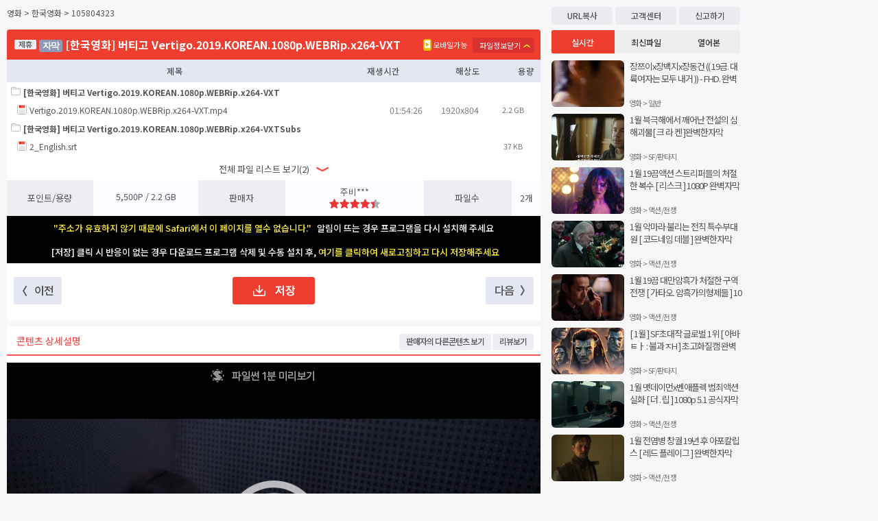

--- FILE ---
content_type: text/html; charset=UTF-8
request_url: https://www.filesun.com/disk/1/105804323
body_size: 22830
content:
<!DOCTYPE html>
<html>
<head>
    <title>[한국영화] 버티고 Vertigo.2019.KOREAN.1080p.WEBRip.x264-VXT 저장 - 파일썬</title>
    <meta name="robots" content="index" />
    <meta http-equiv="Content-Type" content="text/html; charset=utf-8" />
    <meta http-equiv="X-UA-Compatible" content="IE=edge" />
    <meta http-equiv="X-UA-Compatible" content="requiresActiveX=true" />
    <meta name="author" content="filesun" />
    <meta name="naver-site-verification" content="9f6cec98cdbbc9ecab151c5aa18b90624bf720e6" />
    <meta name="viewport" content="width=device-width" />
    <meta name="google-site-verification" content="SJLgFmMRhU7Gifjb14YO7gsVVxRGcpISB1krw760CGg" />
    <link rel="canonical" href="https://www.filesun.com/disk/1/105804323" />
    <link rel="alternate" media="only screen and (max-width: 640px)" href="https://m.filesun.com/disk/1/105804323" />
    <meta property="og:title" content="[한국영화] 버티고 Vertigo.2019.KOREAN.1080p.WEBRip.x264-VXT" />
    <meta property="og:url" content="https://www.filesun.com/disk/1/105804323" />
    <meta property="og:description" content="[한국영화] 버티고 Vertigo.2019.KOREAN.1080p.WEBRip.x264-VXT, 버티고 191028, 버티고 0, 버티고 0회, 191028" />
    <meta property="og:type" content="website" />
    <meta property="og:image" content="https://img.filesun.com/common/diskboard/welcomBanner.png" />
    <meta property="og:site_name" content="파일썬" />
    <link rel="shortcut icon" href="https://www.filesun.com/favicon.ico" />
    <link rel="icon" href="https://www.filesun.com/favicon.ico" type="image/x-icon" />
    <link rel="apple-touch-icon-precomposed" href="https://img.filesun.com/favicon/x256.png" type="image/x-icon" />
    <meta name="google-site-verification" content="ososiVLbRNSqx8AGdg0hEXQhpMtmoiyViq87mu1T41k" />
    <meta name="keywords" content="[한국영화] 버티고 Vertigo.2019.KOREAN.1080p.WEBRip.x264-VXT, 버티고 191028, 버티고 0, 버티고 0회, 191028" />
    <meta name="subject" content="[한국영화] 버티고 Vertigo.2019.KOREAN.1080p.WEBRip.x264-VXT" />
    <meta name="description" content="[한국영화] 버티고 Vertigo.2019.KOREAN.1080p.WEBRip.x264-VXT, 버티고 191028, 버티고 0, 버티고 0회, 191028" />
    <link rel="preconnect" href="https://fonts.googleapis.com">
    <link rel="preconnect" href="https://fonts.gstatic.com" crossorigin>
    <link href="https://fonts.googleapis.com/css2?family=Noto+Sans+KR:wght@100..900&display=swap" rel="stylesheet">
    <link rel="stylesheet" href="https://www.filesun.com/lib/css/common/swiper.css?v=20260119_1009">
    <script src="https://www.filesun.com/common/lib/js/swiper.js?v=20260119_1009"></script>
    <link rel="stylesheet" type="text/css" href="https://www.filesun.com/lib/css/common/default.css?v=20260119_1009" />
    <link rel="stylesheet" type="text/css" href="https://www.filesun.com/lib/css/common/common.css?v=20260119_1009" />
    <link rel="stylesheet" type="text/css" href="https://www.filesun.com/lib/css/common/responsive.css?v=20260119_1009" />
    <script type="text/javascript" src="https://www.filesun.com/common/lib/js/jquery/jquery-1.12.4.min.js"></script>
    <script type="text/javascript" src="https://www.filesun.com/common/lib/js/common.js?v=20260119_1009"></script>
    <script type="text/javascript" src="https://www.filesun.com/common/lib/js/service-worker.js?v=20260119_1009"></script>
    <script type="text/javascript">var MEMBER_FLAG = false; var REAL_MEMBER_FLAG = false;</script>
    <script type="text/javascript" src="https://www.filesun.com/common/lib/js/media.js?v=20260119_1009"></script>
    <script type="text/javascript" src="https://www.filesun.com/lib/js/diskboard/common.js?v=20260119_1009"></script>
    <script type="text/javascript" src="https://www.filesun.com/lib/js/diskboard/player.js?v=20260119_1009"></script>
    <script type="text/javascript" src="https://www.filesun.com/lib/js/pay/common.js?v=20260119_1009"></script>
    <script type="text/javascript" src="https://www.filesun.com/common/uploader/lib/js/common.js?v=20260119_1009"></script>
    <script type="text/javascript" src="https://www.filesun.com/common/lib/js/layer.js?v=20260119_1009"></script>
    <script type="text/javascript" src="https://www.filesun.com/lib/js/mmsv/app.js?v=20260119_1009"></script>
    <script type="text/javascript" src="https://www.filesun.com/lib/js/mmsv/common.js?v=20260119_1009"></script>
    <link rel="stylesheet" type="text/css" href="https://www.filesun.com/lib/css/diskboard/common.css?v=20260119_1009" />
    <link rel="stylesheet" type="text/css" href="https://www.filesun.com/lib/css/event/style.css?v=20260119_1009" />
    <link rel="stylesheet" type="text/css" href="https://www.filesun.com/lib/css/mmsv/common.css?v=20260119_1009" />
<script>
$('.topBtnGroup').on('drop', function(event) {
    event.preventDefault();
});
</script>
</head>

<body>
<div id="diskPopupView">
    <div class="diskViewContent">
    <link rel="stylesheet" type="text/css" href="https://www.filesun.com/lib/css/diskboard/article_view_pop.css?v=20260119_1009" />
    <div class="alphaBlind" id="alphaBlind"></div>

    <!--[if lt IE 9]>
        <link rel="stylesheet" href="https://www.filesun.com/lib/css/common/common_IE8.css" />
        <script src="https://www.filesun.com/common/lib/js/common_IE8.js"></script>
    <![endif]-->
    <script src="https://appleid.cdn-apple.com/appleauth/static/jsapi/appleid/1/en_US/appleid.auth.js"></script>
    <script src="https://www.filesun.com/lib/js/member/common.js?v=20260119_1009"></script>

    <!-- 로그인 / 회원가입 -->
    <div id="loginLayer" class="loginLayer">
        <ul class="header">
            <li class="loginLayerTabHeader-signin on">
                <a href="javascript:loginLayerTab('signin');">로그인</a>
            </li>
            <li class="loginLayerTabHeader-signup">
                <a href="javascript:loginLayerTab('signup');">회원가입</a>
            </li>
        </ul>

        <!-- 닫기 버튼 -->
        <a href="javascript:loginLayerClose();" class="closebtn" onclick="">
            <img src="https://img.filesun.com/m/icon/btnx_loginv1.png" width="40" height="40" alt="닫기" />
        </a>

        <!-- 로그인 -->
        <div id="signLayer-signin" class="signLayer on">
            <form class="login2" method="post" action="/login/login_check" onsubmit="loginForm(this); return false;">
                <input type="hidden" name="loginPath" value="https://www.filesun.com/disk/1/105804323?" />
                <input type="hidden" name="tempLogin" value="1" />

                <div class="login_form">
                    <div class="id_border_line">
                        <p class="id">
                            <input type="text" name="user_id" id="user_id" placeholder="아이디" alt="아이디" value="" class="user_id idps" />
                        </p>
                        <p class="pass">
                            <input type="password" name="password" placeholder="비밀번호" alt="비밀번호" class="password idps" />
                        </p>
                    </div>
                    <p class="loginButton">
                        <button type="submit" name="button">로그인</button>
                    </p>
                    <p class="checkAndFind">
                        <input type="checkbox" class="checkbox idcheck" id="outloginSSaveId" name="saveid" value="1" onfocus="this.blur();" />
                        <label for="outloginSSaveId"> 아이디 저장</label>
                        <a href="javascript:void(0);" onclick="findIdPwlayer();" title="아이디/비밀번호찾기">아이디/비밀번호찾기</a>
                    </p>
                    <div class="clear"></div>
                </div>

                <div class="sns_round_box">
                        <div class="sns_info">SNS 계정으로 로그인</div>
                        <ul class="sns_login">
                            <li><a href="/login/external/naver_login.inc" class="naver"><img src="https://img.filesun.com/m/icon/naverid_button.png" alt="네이버 로그인" width="50" /></a></li>

                            <li><a href="/login/external/kakao_login.inc" class="kakao"><img src="https://img.filesun.com/m/icon/kakaoid_button.png" alt="카카오 로그인" width="50" /></a></li>

                            <li><a href="/login/external/apple_login.inc" class="apple"><img src="https://img.filesun.com/m/icon/appleid_buttonV2.png" alt="애플 로그인" width="50" /></a></li>
                        </ul>
                        <div class="clear"></div>
                </div>
            </form>
        </div>

        <!-- 회원가입 -->
        <div id="signLayer-signup" class="signLayer">
            <form id="simpleMemberJoinInfoForm" name="simpleJoinInfo" class="memberInfo simpleMember_box" method="post" action="/member/register_save"  onsubmit="return Member.Info.validateRegisterForm(this, '2');">
                <div class="hidden">
                    <input type="hidden" name="rurl" value="https://www.filesun.com/disk/1/105804323?" />
                    <input type="hidden" name="mode" value="join" />
                    <input type="hidden" name="check_id" value="0" />
                    <input type="hidden" name="check_nick" class="check_nick" value="0" />
                    <input type="hidden" name="check_email" value="0" />
                    <input type="hidden" name="check_password" id="check_password" value="0" />
                    <input type="hidden" name="check_password2" id="check_password2"  value="0" />
                    <input type="hidden" name="nvidx" value="" />
                    <input type="hidden" name="nvchecked" value="0">
                    <input type="hidden" name="nvcode" value="" />
                </div>

                <table class="member_form" cellpadding="0" cellspacing="0">
                                        <tr class="id_border_line">
                        <td>
                            <span class="inlineTip black"><!--아이디는 영문,숫자,밑줄(_) 사용 권장--></span>
                            <label for="new_text_id" class="IE8_lbl">아이디</label>
                            <input type="text" name="userid"  id="new_text_id" value="" class="IDinsert new_text_id idps" onkeyup="check('userid', this.value);" size="24" placeholder="아이디 (영문, 숫자조합 4~20자)">
                        </td>
                    </tr>
                    <tr class="id_border_line">
                        <td>
                            <span class="inlineTip black"><!--영문, 숫자, 특수문자 조합 8자 이상 사용 권장--></span>
                            <label for="pwd3" class="IE8_lbl">비밀번호</label>
                            <input type="password" name="password" id="pwd3"  value="" class="PWinsert idps" size="24" onfocus="Member.Info.initializeCheckInfo('checkpassword', this, this.form.check_password);" onkeyup="checkPassword2();" placeholder="비밀번호 (영문, 숫자, 특수문자 조합 8자 이상)">
                        </td>
                    </tr>
                    <tr class="id_border_line">
                        <td>
                            <span class="inlineTip black"></span>
                            <label for="pwd4" class="IE8_lbl">비밀번호 확인</label>
                            <input type="password" name="password2" id="pwd4" value="" class="PWinsert idps" size="24" onkeyup="checkPassword2();" placeholder="비밀번호 확인">
                        </td>
                    </tr>
                    <tr class="id_border_line">
                        <td>
                            <span class="inlineTip black"><!--닉네임은 4자 이상, 20자 이하 사용 권장--></span>
                            <label for="nnm" class="IE8_lbl">닉네임</label>
                            <input type="text" name="nick" value="" onkeyup="check('usernick', this.value)" class="IDinsert new_text_nick idps" size="24" id="nnm" placeholder="닉네임"/>
                        </td>
                    </tr>
                                        <tr>
                        <td class="bottom3 join">
                            <input type="submit" class="user_join" id="submit" value="회원가입" alt="회원가입" />
                        </td>
                    </tr>

                </table>

                <div class="sns_round_box">
                    <div class="sns_info">SNS 계정으로 로그인</div>
                        <ul class="sns_login">
                            <li><a href="/login/external/naver_login.inc" class="naver"><img src="https://img.filesun.com/m/icon/naverid_button.png" alt="네이버 로그인" width="50" /></a></li>
                            <li><a href="/login/external/kakao_login.inc" class="kakao"><img src="https://img.filesun.com/m/icon/kakaoid_button.png" alt="카카오 로그인" width="50" /></a></li>
                            <li><a href="/login/external/apple_login.inc" class="apple"><img src="https://img.filesun.com/m/icon/appleid_buttonV2.png" alt="애플 로그인" width="50" /></a></li>
                        </ul>
                </div>

                <div class="agreeArea">
                    <p>
                        <input type="checkbox" class="agree idcheck" id="agreementCheck" onclick="checkAll();" value="1" name="agreement" />
                        <label for="agreementCheck"><strong>모든 약관을 확인하고 동의합니다.</strong></label>
                    </p>
                    <p>
                        <input type="checkbox" class="agree idcheck" id="agreementCheck2" value="1" name="agreement2" />
                        <label for="agreementCheck2">만 14세 이상입니다 (필수)</label>
                    </p>
                    <p>
                        <input type="checkbox" class="agree idcheck" id="agreementCheck3" value="1" name="agreement3" />
                        <label for="agreementCheck3">이용약관 동의 (필수)</label>
                    </p>
                    <p>
                        <input type="checkbox" class="agree idcheck" id="agreementCheck4" value="1" name="agreement4" />
                        <label for="agreementCheck4">개인정보 수집 이용 조회 동의 (필수)</label>
                    </p>
                    <div class="bottom">
                        <p>
                            <a href="/info/service" class="services" target="_blank">서비스이용약관</a>
                            <a href="/info/privacy?mode=simple" class="individual" target="_blank">개인 정보 수집 및 이용</a>
                        </p>
                    </div>
                </div>
            </form>
        </div>
    </div>

    <!-- 비밀번호 찾기 -->
    <div id="findIdPwLayer">

<div id="memberfind_v2">
    <div class="memberfind_title">
        <ul class="header">
            <li class="id_find on"><a>아이디 찾기</a></li>
            <li class="ps_find"><a>비밀번호 찾기</a></li>
        </ul>
        <a href="javascript:findIdPwlayerClose();" class="findIdPwLayerclosebtn">
            <img src="https://img.filesun.com/m/icon/btnx_loginv1.png" width="40" height="40" alt="닫기" />
        </a>
    </div>

    <div class="id_find_contentsBox">
        <div class="choice_process">
            <span class="processA1" onclick="findId('phone');">휴대폰 인증으로 찾기</span>
            <span class="processA2" onclick="findId('ipin');">아이핀(I-PIN) 인증으로 찾기</span>
            <span class="processA3">이름으로 찾기</span>
        </div>

        <!-- 아이디 찾기 -->
        <div class="idprocess_cont idprocess_a1" style="display: none;">
            <div class="idprocess_a1_tab">
                <!-- 이름으로 찾기 -->
                <div class="idprocess_a1_tab_title">
                    <h1>이름으로 찾기</h1>
                    <span>예) 1990년 06월 03일</span>
                </div>
                <form class="realnamefind_view" method="post" action="">
                    <input type="hidden" name="mode" value="search_id" />
                    <input type="hidden" name="type" value="realname" />
                    <p>
                        이름 <input class="name" name="name" type="text" maxlength="10" /><br />
                        생년월일 <input class="year" type="text" name="year" maxlength="4" /> <span>년</span>
                        <select name="month" id="select_month">
                            <option value="01">01</option>                            <option value="02">02</option>                            <option value="03">03</option>                            <option value="04">04</option>                            <option value="05">05</option>                            <option value="06">06</option>                            <option value="07">07</option>                            <option value="08">08</option>                            <option value="09">09</option>                            <option value="10">10</option>                            <option value="11">11</option>                            <option value="12">12</option>                        </select> <span>월</span>
                        <select name="day" id="select_day">
                            <option value="01">01</option>                            <option value="02">02</option>                            <option value="03">03</option>                            <option value="04">04</option>                            <option value="05">05</option>                            <option value="06">06</option>                            <option value="07">07</option>                            <option value="08">08</option>                            <option value="09">09</option>                            <option value="10">10</option>                            <option value="11">11</option>                            <option value="12">12</option>                            <option value="13">13</option>                            <option value="14">14</option>                            <option value="15">15</option>                            <option value="16">16</option>                            <option value="17">17</option>                            <option value="18">18</option>                            <option value="19">19</option>                            <option value="20">20</option>                            <option value="21">21</option>                            <option value="22">22</option>                            <option value="23">23</option>                            <option value="24">24</option>                            <option value="25">25</option>                            <option value="26">26</option>                            <option value="27">27</option>                            <option value="28">28</option>                            <option value="29">29</option>                            <option value="30">30</option>                            <option value="31">31</option>                        </select> <span>일</span>
                    </p>
                    <div class="id_find_start">
                        <input type="button" value="확인" onclick="findId('realname');">
                    </div>
                </form>

            </div>
        </div>
        <div class="idprocess_cont idprocess_a2" style="display: none;">
            <form class="ipin_view"  method="post" action="">
            <input type="hidden" name="mode" value="search_id" />
            <input type="hidden" name="type" value="ipin" />
            </form>
        </div>
        <div class="idprocess_cont idprocess_a3" style="display: none;">
            <form class="realme_view" method="post" action="https://www.filesun.com/member/find/find_id">
            <input type="hidden" name="mode" value="search_id" />
            <input type="hidden" name="type" value="phone" />
            </form>
        </div>
    </div>

    <!-- 비밀번호 찾기 -->
    <div class="ps_find_contentsBox" style="display: none;">
        <div class="ps_choice_process">
            <span class="ps_processA1">휴대폰 인증으로 찾기</span>
            <span class="ps_processA2">아이핀(I-PIN) 인증으로 찾기</span>
        </div>
        <div class="psprocess_cont psprocess_a1" style="display: none;">
        </div>
        <div class="psprocess_cont psprocess_a2" style="display: none;">
            <div class="psprocess_a2_tab">
                <form name="FindPasswordIPIN" class="ps_ipin_view" method="post" action="" onsubmit="return fipin_submit();">
                <input type="hidden" name="mode" value="search_password" />
                <input type="hidden" name="type" value="ipin" />
                    <p>아이디 <input class="id2" name="userid" type="text" /><br />
                        이메일 <input class="email2" type="text" name="email1" /> <span>@</span> <input class="email2_next" type="text" name="email2" /> </p>
                    <div class="p">
                        실명인증을 아이핀으로 완료한 경우<br />
                        아이핀 인증으로 비밀번호 찾기가 가능합니다.<br />
                        임시 비밀번호를 받으실 이메일을 정확히 입력해주세요.
                    </div>
                    <div class="ps_find_start">
                        <input type="button" value="확인" onclick="findPw('ipin');">
                    </div>
                </form>
            </div>
        </div>
        <div class="psprocess_cont psprocess_a3" style="display: none;">
            <div class="psprocess_a3_tab">
                <form name="FindPasswordPhone" class="ps_realme_view" method="post" action="" onsubmit="return fphone_submit();">
                <input type="hidden" name="mode" value="search_password" />
                <input type="hidden" name="type" value="phone" />
                    <p>아이디 <input class="id2" type="text" name="userid" /><br />
                        이메일 <input class="email2" type="text" name="email1" /> <span>@</span> <input class="email2_next" type="text" name="email2" /> </p>
                    <div class="p">
                        실명인증을 휴대폰으로 완료한 경우<br />
                        휴대폰 인증으로 비밀번호 찾기가 가능합니다.<br />
                        임시 비밀번호를 받으실 이메일을 정확히 입력해주세요.
                    </div>
                    <div class="ps_find_start">
                        <input type="button" value="확인" onclick="findPw('phone');">
                    </div>
                </form>
            </div>
        </div>
    </div>
<!--비밀번호찾기-->

</div><!--#memberfind_v2-->
    <script type="text/javascript" src="https://www.filesun.com/common/lib/js/path.js?v=20260119_1009"></script>
    <script type="text/javascript" src="https://www.filesun.com/lib/js/member/default.js?v=20260119_1009"></script>
<script type="text/javascript">
$(document).ready(function(){
// 공통
    $('.processA1').addClass('on');
    $('.idprocess_base').hide();
    $('.idprocess_a3').show();
    $('#findIdPwLayer #memberfind_v2 .memberfind_title > .header > li').click(function(){
        $('#findIdPwLayer #memberfind_v2 .memberfind_title > .header > li').removeClass('on');
        $(this).addClass('on');
    });
    $('.id_find').click(function(){
        $('.ps_find_contentsBox').hide();
        $('.id_find_contentsBox').show();
        $('.choice_process > span').removeClass('on');
        $('.processA1').addClass('on');
        $('.idprocess_cont').hide();
        $('.idprocess_a3').show();
    });
    $('.ps_find').click(function(){
        $('.id_find_contentsBox').hide();
        $('.ps_find_contentsBox').show();
        $('.ps_choice_process > span').removeClass('on');
        $('.ps_processA1').addClass('on');
        $('.psprocess_cont').hide();
        $('.psprocess_a3').show();
    });

// 아이디
    $('.choice_process > span').click(function(){
        $('.choice_process > span').removeClass('on');
        $(this).addClass('on');
    });
    $('.processA1').click(function(){
        $('.idprocess_cont').hide();
        $('.idprocess_a3').show();
    });
    $('.processA2').click(function(){
        $('.idprocess_cont').hide();
        $('.idprocess_a2').show();
    });
    $('.processA3').click(function(){
        $('.idprocess_cont').hide();
        $('.idprocess_a1').show();
    });
    $('#emailfind').change(function(){
        if($(this).is(":checked")){
            $('.realnamefind_view').hide();
            $('.emailfind_view').show();
        }
    });
    $('#realnamefind').change(function(){
        if($(this).is(":checked")){
            $('.emailfind_view').hide();
            $('.realnamefind_view').show();
        }
    });

// 비밀번호
    $('.ps_choice_process > span').click(function(){
        $('.ps_choice_process > span').removeClass('on');
        $(this).addClass('on');
    });
    $('.ps_processA1').click(function(){
        $('.psprocess_cont').hide();
        $('.psprocess_a3').show();
    });
    $('.ps_processA2').click(function(){
        $('.psprocess_cont').hide();
        $('.psprocess_a2').show();
    });
    $('.ps_processA3').click(function(){
        $('.psprocess_cont').hide();
        $('.psprocess_a1').show();
    });
    $('#ps_emailfind').change(function(){
        if($(this).is(":checked")){
            $('.ps_realnamefind_view').hide();
            $('.ps_emailfind_view').show();
        }
    });
    $('#ps_realnamefind').change(function(){
        if($(this).is(":checked")){
            $('.ps_emailfind_view').hide();
            $('.ps_realnamefind_view').show();
        }
    });
});
</script>
    </div>

    <script>
    // 레이어 닫기
    function loginLayerClose() {
        $('#loginLayer').hide();
        $('.alphaBlind').hide();
        return false;
    }
    </script>
    <script type="text/javascript" src="https://www.filesun.com/lib/js/login/default.js?v=20260119_1009"></script>
    <script>
    $('.closebtn').click(function() {
        $('.alphaBlind').fadeOut();
        if ($('.loginLayer').is(':visible')) {
            $('.loginLayer').fadeOut();
        }
    });
    </script>
<style type="text/css">
body {
    background: #f7f7f7;
}
#wrap {
    width: auto !important;
    min-width: 0px !important;
}
.middle td {
    text-align: center;
}
.info_list {
    background: #eceef4;
}
.bn_juvenile {
    margin-bottom: 10px;
}
</style>
<script>
var videoEndCheck = false;

$(document).ready(function() {
    $('.filelist_toggle-off').click(function() {
        $(this).hide();
        $('.filelist_toggle-on').css('display', 'inline-block');
        $('.viewList_title').show();
        $('.viewList_list').show();
        $('#fileAllCheckButton').show();
    });
    $('.filelist_toggle-on').click(function() {
        $(this).hide();
        $('.filelist_toggle-off').css('display', 'inline-block');
        $('.viewList_title').hide();
        $('.viewList_list').hide();
        $('#fileAllCheckButton').hide();
    });
});
</script>

<div id="diskBoardArticleInfo">
    <div class="basicInfo">
        <h3 class="subject">영화 &gt; 한국영화 &gt; 105804323</h3>
        <div class="infoTable">
            <table class="infoSheet" width="100%" cellpadding="0" cellspacing="0" border="0">
                <colgroup>
                    <col width="15%" />
                    <col width="18%" />
                    <col width="15%" />
                    <col width="10%" />
                    <col width="14%" />
                    <col width="15%" />
                    <col width="5%" />
                </colgroup>

                <tbody>
                    <tr>
                        <!-- 제목 -->
                        <td colspan="7" class="title">
                            <img src="https://img.filesun.com/common/diskview/ico_alliance_32x14v.png" class="allianceicon" width="32" height="14" />
<span class="subtitle">자막</span>                            [한국영화] 버티고 Vertigo.2019.KOREAN.1080p.WEBRip.x264-VXT                            <div class="filelist_toggle">
                                <button class="filelist_toggle-off" title="파일정보확인">파일정보확인</button>
                                <button class="filelist_toggle-on" title="파일정보닫기">파일정보닫기</button>
                            </div>
                            <div class="mobile_check">
                                <span></span> 모바일가능                            </div>
                        </td>
                    </tr>
                    <tr class="middle viewList_title">
                        <td colspan="4">제목</td>
                        <td>재생시간</td>
                        <td>해상도</td>
                        <td>용량</td>
                    </tr>
                    <tr class="viewList_list">
                        <td colspan="10" class="nonePadding">
                                <script type="text/javascript" src="https://www.filesun.com/lib/js/mmsv/default.js?v=20260119_1009"></script>
        <style type="text/css">
        .icon { display:inline-block; margin-left:2px; overflow:hidden; text-indent:-1000px; overflow:hidden; vertical-align:middle; }
        .icon.hd {margin-top:-2px; vertical-align:text-top;  width:15px !important; height:11px !important; background-position:-93px 0px; }/*고화질*/
        .icon.fhd {margin-top:-2px; vertical-align:text-top; width:15px !important; height:11px !important; background-position:-110px 0px; }/*FHD초고화질*/
        </style>

        <div class="scrollFilelist" id="scrollFilelist">
            <div class="filelist">
                <table class="infoSheet no_top" width="100%">
                    <colgroup>
                        <col width="*" />
                        <col width="10%" />
                        <col width="10%" />
                        <col width="10%" />
                    </colgroup>
                    <tbody>
                        <tr >
                            <tr>
                                <td colspan="4">
                                    <div class="folder">[한국영화] 버티고 Vertigo.2019.KOREAN.1080p.WEBRip.x264-VXT</div>
                                </td>
                            </tr>
                            <td class="filename">
                                <div class="file" style="margin-left: 26px;">                                    <a>
                                        Vertigo.2019.KOREAN.1080p.WEBRip.x264-VXT.mp4                                    </a>
                                    <span class="modFileDetailLayer" style="clear:both;">
                                    </span>

                                </div>
                            </td>
                            <td class="playtime">
01:54:26                            </td>
                            <td class="resolution">
1920x804                            </td>
                            <td class="size">
                                2.2 GB                            </td>
                        </tr>
                        <tr >
                            <tr>
                                <td colspan="4">
                                    <div class="folder">[한국영화] 버티고 Vertigo.2019.KOREAN.1080p.WEBRip.x264-VXTSubs</div>
                                </td>
                            </tr>
                            <td class="filename">
                                <div class="file" style="margin-left: 39px;">                                    <a>
                                        2_English.srt                                    </a>
                                    <span class="modFileDetailLayer" style="clear:both;">
                                    </span>

                                </div>
                            </td>
                            <td class="playtime">
                            </td>
                            <td class="resolution">
                            </td>
                            <td class="size">
                                37 KB                            </td>
                        </tr>
                            <script>
                            </script>
                    </tbody>
                </table>
            </div>
        </div>

        <script>
            /*
            var fileTotalCount = 4;
            var fileListDefaultHeight = 66;
            var fileListMaxHeight = 500;
            var currentFileListHeight = fileListDefaultHeight + 28 * fileTotalCount > fileListMaxHeight ? fileListMaxHeight : fileListDefaultHeight + 28 * fileTotalCount;
            $(document).find('.borderWrap2').css('height', currentFileListHeight);
            */
        </script>
                        </td>
                    </tr>
                        <tr>
                            <td colspan="7" id="fileAllCheckButton">
                                <div class="all-filelist">
                                    <div >전체 파일 리스트 보기(2)</div>
                                </div>
                            </td>
                        </tr>
                    <tr class="info_list">
                        <th>포인트/용량</th>
                        <td class="text-align-center">
                            <span class="pointSize">5,500P / 2.2 GB</span>
                        </td>
                        <th>판매자</th>
                        <td colspan="2" class="text-align-center">
<span class="commonNickName">주비***</span>                                <br />
                                <span class="downEvalStarPrint" title="평가 평균 : 8.9점"><span style="width: 89%;"></span></span>
                        </td>
                        <th>파일수</th>
                        <td class="text-align-center">
                            2개
                        </td>
                    </tr>

                </tbody>
            </table>
        </div>
    </div>
    <a href="/event/8/35?proc=on">
        <div class="safari-alert">
            <span class="safari-alert-text1">"주소가 유효하지 않기 때문에 Safari에서 이 페이지를 열수 없습니다."</span>
            <span class="safari-alert-text2">알림이 뜨는 경우 프로그램을 다시 설치해 주세요</span>
        </div>
    </a>
    <a href="/disk/1/105804323?clientupdate=1">
        <div class="safari-alert">
            <span class="safari-alert-text2">[저장] 클릭 시 반응이 없는 경우 다운로드 프로그램 삭제 및 수동 설치 후,</span>
            <span class="safari-alert-text1">여기를 클릭하여 새로고침하고 다시 저장해주세요</span>
        </div>
    </a>

        <script>
        function setCookiedown(name, value, expiredays) {
            var todayDate = new Date();
                todayDate.setDate( todayDate.getDate() + expiredays );
                document.cookie = name + "=" + escape(value) + "; path=/; expires=" + todayDate.toGMTString() + ";"
            }
        function closeWindown() {
            setCookiedown('noShowDown', 'done', 3);
            $('#layer_nosetup').hide('slow');
        }
        </script>
        <div id="layer_nosetup" style="display: none;">
        <div class="layer_nosetup_top"></div>
            <div class="layer_nosetup">
                <img src="https://img.filesun.com/common/diskboard/noiedown_240328.png" height="180" usemap="#noiedown_banner" alt="" />
                <map name="noiedown_banner">
                    <area shape="rect" coords="108,95,365,148" href="https://www.filesun.com/helpdesk/download" alt="수동설치">
                    <area shape="rect" coords="413,95,670,148" href="javascript:opener.location.replace('/helpdesk/2?mode=write'); window.close();" alt="고객센터 바로가기">
                </map>
            </div>
                <a href="javascript:closeWindown();" class="day3_close"><p class="p3">[ 3일간 보지 않기 ]</p></a>
        </div>

    <div class="btnFloatWrap" id="btnFloatWrap">
        <div class="btnGroup" id="btnGroup">

        <div class="top_section">
            <a href="javascript:void(0)" class="btn btn_top" onclick="$('html, body').animate({ scrollTop : 0 }, 400); return false;">맨위로</a>
            <a href="javascript:void(0)" class="btn btn_close" onclick="window.close();">창닫기</a>
        </div>

        <div class="bottomcenter">

<input type="image" onclick="macClientClick(0, 0);" style="cursor:pointer;" src="https://img.filesun.com/common/diskview/btn_dw1.png"  width="120" height="40" alt="초고속 다운로드@#"  data_copyright_price="5500" data_copyright_msg="1" data_check_msg="," data_fix_check="0" data_bonus_check="0" data_promotion_check="0" />

<!-- 찜하기 버튼 -->
            <style type="text/css">
            #diskPopupView .diskViewContent .btnGroup input.prevArticle {
                float: left;
                margin-left: 10px;
            }
            #diskPopupView .diskViewContent .btnGroup input.nextArticle {
                float:right;
                margin-right: 10px;
            }
            </style>
            <input type="image" class="prevArticle" onclick="prevArticleBtn('pre')" src="https://img.filesun.com/common/diskview/btn_prev_article_pp.png" width="70" height="40" />
            <input type="image" class="nextArticle" onclick="prevArticleBtn('next')" src="https://img.filesun.com/common/diskview/btn_next_article_pp.png" width="70" height="40" />

            <script>
            function prevArticleBtn(BtnCheck) {  //  이전 , 다음 버튼 클릭시 실행
                if (!$('.prevArticle').is(':disabled') && !$('.nextArticle').is(':disabled')) {
                    $('.prevArticle').attr('disabled', true);
                    $('.nextArticle').attr('disabled', true);
                    if (BtnCheck == 'pre' || BtnCheck == 'next') {
                        var idx = Number('105804323');
                        var prevArticleBtnUrl = 'https://www.filesun.com/diskboard/process/page_controller_view';
                        var altURLParams = new altURL(location.href);
                        var set_params_obj = {};
                        var get_params = ['main','page', 'all_promotion', 'm', 'sf', 'sw', 'slogCk', 'listmode', 'hotlist', 'copyright_show', '4k_contents_show', 'adminfilter', 'admin_filter', 'pagescale', 'contentsgroup', 'contents', 'contentno', 'category', 'section', 'mode', 'hotpagenum', 'ignoreSearchResult', 'promotion'];
                        for (var _i in get_params) {
                            var _key = get_params[_i];
                            var tmp = altURLParams.get(_key);
                            if (tmp != null) {
                                if (_key === 'sw') {
                                    set_params_obj[_key] = decodeURI(decodeURIComponent(tmp));
                                } else {
                                    set_params_obj[_key] = tmp;
                                }
                            }
                        }
                        var set_params = [];
                        for (var _key in set_params_obj) {
                            set_params.push(_key + '=' + set_params_obj[_key]);
                        }
                        if (set_params.length > 0) {
                            set_params = set_params.join('&');
                        }
                        param = set_params += '&idx=105804323&board=1&btncheck=' + BtnCheck;
                        $.ajax({
                            type: 'get',
                            async: false,
                            url: prevArticleBtnUrl,
                            data: param,
                            dataType: 'json',
                            success: function (data) {
                                var check = data.result
                                if (check == 'error') {
                                    alert(data.message);
                                    $('.prevArticle').attr('disabled', false);
                                    $('.nextArticle').attr('disabled', false);
                                    return;
                                }
                                var targetBoardidx = data.boardidx;
                                var targetIdx = data.idx;
                                var targetPage = data.page;
                                set_params = set_params.replace(/board=\d+&?/, '');
                                set_params = set_params.replace(/idx=\d+&?/, '');
                                set_params = set_params.replace(/btncheck=(next|pre)&?/, '');
                                set_params = set_params.replace(/page=\d+&?/, '');
                                set_params = set_params.replace(/mode=\d+&?/, '');
                                var url = '/disk/' + targetBoardidx + '/' + targetIdx + '?' + set_params + '&page=' + targetPage;
                                location.href = url;
                            }
                        });
                    }
                }
            }

            $(document).keydown(function(event) {
                // 리뷰, 신고하기 등에 포커스 있는 경우 return
                if ($('#commentInput').is(':focus') || $('textarea[name="upload_block_reason"]').is(':focus')) {
                    return;
                }

                if (event.keyCode == 39) { // 다음 버튼
                    prevArticleBtn('next');
                } else if (event.keyCode == 37) { // 이전 버튼
                    prevArticleBtn('pre');
                }
            });
            </script>
        </div>
    </div>

        <script>
        $(document).ready(function() {
            $(window).scroll(function() {
                var scrollTop = $(window).scrollTop();
                if (scrollTop >= $('#viewContent').offset().top) {
                    $('#topImg').show();
                    $('#btnGroup').addClass('fixedBottom');
                    $('#btnGroup').width($('#diskPopupView').width() - 30);
                } else {
                    $('#topImg').hide();
                    $('#btnGroup').removeClass('fixedBottom');
                }
            });
        });
        </script>
    </div>
</div>



<!-- 콘텐츠 설명 -->
<div class="board_titleline">
    <h3>콘텐츠 상세설명</h3>
    <div class="sccc">
        <a href="#seller_contentsList" class="seller_contents">판매자의 다른콘텐츠 보기</a>
            <a href="#diskBoardComment" class="contents_comment">리뷰보기</a>
    </div>
</div>
<div class="clear"></div>

<!-- 콘텐츠 설명 -->
<div class="viewContent" id="viewContent">
    <div class="guestPreview" onclick="location.href='?loginpop=1';">
        <span class="imgPreviewPlay"></span>
        <video id="simple_play" poster="https://uploadnew.filesun.com/2022/10/06/17/S38245223_0.jpg" controls="controls" controlsList="nodownload" webkit-playsinline='true'  playsinline='true'>
            <source src="https://filesun-pre.mobile.pconn.co.kr/0--T0IlP5hOVlkf27JvUwBkRBGA0tVZJbOkGuYIUK8-qKXnLgTI3Mw0o0SMET99NTmpovR7c_hq-WHBWWc-NIQ" media="" type="video/mp4" />
        </video>
    </div>
    <script>
    var video_play = document.getElementById("simple_play");

    video_play.onended = function() {
        $("#playBtn").addClass('btnPreviewPlay'); // play
        $("#playBtn").removeClass('btnPreviewPause'); // pause
        $("#playBtn").attr("onclick", "play_start('play')");
    };
    video_play.onplay = function() {
        $("#playBtn").removeClass('btnPreviewPlay'); // play
        $("#playBtn").addClass('btnPreviewPause'); // pause
        $("#playBtn").attr("onclick", "play_start('pause')");
    };
    video_play.onpause = function() {
        $("#playBtn").addClass('btnPreviewPlay'); // play
        $("#playBtn").removeClass('btnPreviewPause'); // pause
        $("#playBtn").attr("onclick", "play_start('play')");
    };

    function play_start(check) {
        if (check == 'play') {
            video_play.play();
            $("#playBtn").removeClass('btnPreviewPlay'); // play
            $("#playBtn").addClass('btnPreviewPause'); // pause
            $("#playBtn").attr("onclick", "play_start('pause')");
        } else {
            video_play.pause();
            $("#playBtn").addClass('btnPreviewPlay'); // play
            $("#playBtn").removeClass('btnPreviewPause'); // pause
            $("#playBtn").attr("onclick", "play_start('play')");
        }
    }

    $('#simple_play').on('ended', function() {
        videoEndCheck = true;
        var temp2 = $('.buttonspeedDown2');
        temp2.trigger('click');
        $('#layer_nosetup').show('slow');
        return false;
    });
    </script>
<p>&nbsp;</p><p><img class="lazy-load" data-src="https://upload.filesun.com/bbsdisk/2022/10/06/1006_9226_1665040452.jpg"><br><br> <p>&nbsp;</p>    <!-- 청소년 유해매체 경고 -->
</div>

<div id="loadAuth"></div>
<script>
var param1 = "1";
var uploadPath = "https://upload.filesun.com";
var hotpagenum = "0";
var openpagenum = "0";
var newfilepagenum = "0";
var tabtrigger = "";
var listPage = 10;
if (window.screen.height <= 1100) {
    listPage = 8;
}


$(document).ready(function() {
    $('.buttonzone > a').click(function() {
        $('.buttonzone > a').removeClass('on');
        $(this).addClass('on');
    });
    $('.buttonzone > a.top20').click(function() {
        $('.right_top10').show();
        pageList(hotpagenum, 'hot')
        $('.open_history_page').hide();
    });
    $('.buttonzone > a.newfile').click(function() {
        $('.right_top10').show();
        pageList(newfilepagenum, 'newfile')
        $('.open_history_page').hide();
    });
    $('.buttonzone > a.trace').click(function() {
        $('.right_top10').hide();
        pageList(openpagenum, 'open')
        $('.open_history_page').show();
    });

    if (hotpagenum > 0) {
        pageList(hotpagenum, 'hot')
    } else if (openpagenum > 0) {
        pageList(openpagenum, 'open')
    } else if (newfilepagenum > 0) {
        pageList(newfilepagenum, 'newfile')
    } else {
        pageList(hotpagenum, 'hot')
    }
});
if (tabtrigger) {
    $('.buttonzone > a').removeClass('on');
    $('.buttonzone > a.trace').addClass('on');
    $('.right_top10').hide();
    $('.right_top10').siblings('.border-box').hide();
    $('.open_history_page').show();
}

// 페이지 로드 시 실행
var recentViewArticles = "105804323";
function pageList(page, mode) {
    var url = '/diskboard/process/boardtop_rank';
    if (mode == 'open') {
        url = '/diskboard/process/boardOpenList';
    } else if (mode == 'newfile') {
        url = '/diskboard/process/board_new_file';
    }

    if (recentViewArticles == '' && mode =='open') {
        $('.open_history_page ul').html('<p class="none_history">이전에 본 콘텐츠가 없습니다.</p>');
        $('.border-box').empty();
        return;
    }
    var target = '.right_top10';
    if (mode == 'open') {
        target = '.openList';
    }
    $.ajax({
        url: url,
        type: 'post',
        dataType: 'json',
        async: true,
        data: {
            'boardidx': param1,
            'page': page,
            'paging': true,
            'listPage': listPage,
        },
        success: function(result2) {
            $(target).siblings('.border-box').remove();
            var str = '';
            var link = '';
            var cnt = 1;
            var page = result2[1];
            var totalPage = result2[2];
            var blockStart = result2[3];
            var blockEnd = result2[4];
            var blockNum = result2[5];
            var totalBlock = result2[6];
            var childrenProtect =  1;
            result2 = result2[0];
            var altURLParams = new altURL();
            for (let name in result2) {
                if (result2[name][3] == '') {
                    var thumb = 'https://img.filesun.com/common/diskview/s_noImg_w.png';
                } else {
                    if (result2[name][6] == 0) {
                        if (result2[name][5] == 'filesun') {
                            var thumb = result2[name][3];
                            if (result2[name][3].indexOf('http') < 0) {
                                thumb = uploadPath + '/' + result2[name][3];
                            }
                        } else {
                            var thumb = uploadPath + '/' + result2[name][3];
                        }
                    } else if (result2[name][0] != 14) {
                        var thumb = result2[name][3];
                        if (result2[name][3].indexOf('http') < 0) {
                            thumb = uploadPath + '/' + result2[name][3];
                        }
                    } else {
                        if (result2[name][5] == 'filesun') {
                            var thumb = result2[name][3];
                            if (result2[name][3].indexOf('http') < 0) {
                                thumb = uploadPath + '/' + result2[name][3];
                            }
                        } else {
                            var thumb = uploadPath + '/' + result2[name][3];
                        }
                    }
                }

                var getpageing = '';
                if (mode == 'open') {
                    getpageing = '?openpagenum=' + page;
                } else if (mode == 'hot') {
                    getpageing = '?hotpagenum=' + page;
                } else if (mode = 'newfile') {
                    getpageing = '?newfilepagenum=' + page;
                }

                var error_noimage = 'https://img.filesun.com/common/diskboard/no_img.png';
                var returnurl = '\'/disk//\'';
                var idx = Number(result2[name][1]);
                var age19Img ='';
                var age19Icon ='';
                var set_params_obj = {};
                var get_params = ['page', 'sf', 'sw', 'slogCk', 'listmode', 'hotlist', 'view', 'copyright_show', 'admin_filter', 'pagescale', 'contentsgroup', 'contentno', 'category', 'section', 'mode', 'hotpagenum',];
                for (let _i in get_params) {
                    var _key = get_params[_i];
                    var tmp = altURLParams.get(_key);
                    if (tmp != null) {
                        if (_key === 'sw') {
                            set_params_obj[_key] = decodeURI(decodeURIComponent(tmp));
                        } else {
                            set_params_obj[_key] = tmp;
                        }
                    }
                }
                var imgClass = '';
                if (result2[name][13] == 1) {
                    imgClass = 'thumbnail';
                }
                link = '/disk/' + result2[name][0] + '/' + idx + getpageing;
                str += '<li>'
                        + '<a href="' + link + '" class="open-content">'
                            + age19Icon
                            + '<ol class="image-wrap" style="height:68px">'
                                + '<img class="' + imgClass + ' lazy-load" data-src="' + thumb + '" data-temp="'+result2[name][12]+'" width="100" alt="카테고리 인기콘텐츠 이미지"/>'
                                + age19Img
                            + '</ol>'

                            + '<ol class="top20_text">'
                                + '<span class="">' + result2[name][2] + '</span>'
                            + '</ol>'

                            + '<ol class="category">'
                                + '<span class="">' + result2[name][4] + '</span>'
                            + '</ol>'
                        + '</a>'
                    + '</li>';
                cnt++;
            }
            if (mode == 'hot' || mode == 'newfile') {
                $('.right_top10').html('<ul>'+str+'</ul>');
            } else if (mode == 'open') {
                $('.openList').html('<ul>'+str+'</ul>');
            }
            var pagelisthtml = '';
            for (var i = blockStart; i<=blockEnd; i++) {
                var currentPage = i == page ?  'on':'page'
                pagelisthtml += '<a class="' + currentPage + '" href="javascript:this.pageList(' + i + ', \'' + mode + '\');">' + i + '</a>';
            }
            var pre  = '<div style="width: 27px;"></div>';
            var next = '<div style="width: 27px;"></div>';
            if (page > 1) pre = '<a href="javascript:this.pageList(' + (Number(page)-1) + ', \'' + mode + '\');"> &lt; </a>';
            if (blockNum < totalBlock) next = '<a href="javascript:this.pageList(' + (Number(page)+1) + ', \'' + mode + '\');"> &gt; </a>';

            var pagehtml = '<span class="border-box">'
                    + pre
                    + pagelisthtml
                    + next
                    + '</span>';
            if (mode == 'hot' || mode == 'newfile') {
                $('.right_top10').append(pagehtml);
            } else if (mode == 'open') {
                $('#openList').after(pagehtml);
            }
            loadLazyImages();
        },
        error: function(request, status, error) {
            console.error(request);
        }
    });
}

// 최근본자료 전체삭제
function resetRecentViewArticle() {
    if (!confirm('열람 콘텐츠를 전체 삭제하시겠습니까?')) {
        return;
    }
    $.ajax({
        url: '/diskboard/process/delete_recent_view_article.inc.php',
        type: 'get',
        success: function(rst) {
            $('.open_history_page ul').html('<p class="none_history">이전에 본 콘텐츠가 없습니다.</p>');
            $('.border-box').empty();
            recentViewArticles = "";
        },
        error: function(xhr) {
            console.error(xhr);
        },
    })
}

var originalBoardidx = "1";
var boardIndex = "1";
var pageNum = 1;
var is_cate_all = "1";
function differArticle(boardidx, userno, page, cate_all_check, reset = false) {
    boardIndex = boardidx;
    pageNum = page;
    is_cate_all = cate_all_check;

    if (reset) {
        $("#reset-btn").css('display','none')
        $('input[name=search_sell_content]').val('');
    }
    var search_title = $.trim($('input[name=search_sell_content]').val());
    var add_param = '';
    if (search_title != '') {
        add_param += '&search_sell_content=' + search_title;
    }
    var viewtype = getCookie('differ_view_type') == 0 || getCookie('differ_view_type')==undefined ? 0 : 1;
    if (is_cate_all) {
        var tab_is_cate_all = 1;
        var param = "userno=" + userno + "&pageNum=" + pageNum + "&boardIndex=" + boardIndex + "&is_cate_all=1" + add_param;
    } else {
        var tab_is_cate_all = 0;
        var param = "userno=" + userno + "&pageNum=" + pageNum + "&boardIndex=" + boardIndex + "&is_cate_all=0" + add_param;
    }
    param += param + "&originalBoardidx=" + originalBoardidx;
    $.ajax({
        url : '/diskboard/process/print_different_article',
        dataType: "text",
        data: param,
        success: function (results) {
            var result = JSON.parse(atob(decodeURIComponent(results)));
            if (!(result.hasOwnProperty('total'))) {
                var no_total = '<table width="100%" height="100" bgcolor="#fafafa"><tr><td align="center">콘텐츠가 없습니다.</td></tr></table>';
                $('#sellerListTab').hide();
                $('#differ_view').empty();
                $('.pagingPart').hide();
                $('#differ_view').html(no_total);
            } else if (result['total'] > 0) {
                $('#sellerListTab').show();
                // $('#differ_view').show();
                $('.pagingPart').show();
                // 카테고리 추가
                var str_categroy_html = '';
                if (search_title != '') {
                    str_categroy_html += '<a href="javascript:void(0)" id="reset-btn" onclick="differArticle(1, 1578421, 1, true, true);" class="">초기화</a>';
                }
                str_categroy_html += '<a href="javascript:void(0)" id="cate_all" onclick="differArticle(1, 1578421, 1, true)" class="active">전체<span>(' + result['total'] + ')</sapn></a>';
                for (var boardidxkey in result['category']) {
                    str_categroy_html += '<a href="javascript:void(0)" id="cate_' + boardidxkey + '" onclick="differArticle(' + boardidxkey + ', 1578421, 1, false)" class="">' + result['category'][boardidxkey]['name'] + '<span>(' + result['category'][boardidxkey]['cnt'] + ')</sapn></a>';
                }

                if (search_title != '') {
                    $('#sellerListTab').empty();
                    $("#sellerListTab").append(str_categroy_html);
                    $("#sellerListTab>a").removeClass('active');
                    if (is_cate_all) {
                        if (search_title != '') {
                            $("#sellerListTab").find("a").eq(1).addClass('active');
                        } else {
                            $("#sellerListTab").find("a").eq(0).addClass('active');
                        }
                    } else {
                        $("#cate_"+boardidx).addClass('active');
                    }
                } else { // 검색 없을시
                    $('#sellerListTab').empty();
                    if ($('#sellerListTab').find("a").length == 0) {
                        $('#sellerListTab').empty();
                        $("#sellerListTab").append(str_categroy_html);
                    }
                    $("#sellerListTab>a").removeClass('active');
                    if (is_cate_all) {
                        $("#sellerListTab").find("a").eq(0).addClass('active');
                    } else {
                        $("#cate_"+boardidx).addClass('active');
                    }
                }

                var str = '';
                var link = '';
                var cnt = 1;
                var im = false;
                var irm = false;
                var ac = false;
                var noImage = 'https://img.filesun.com/common/diskview/s_noImg_w.png';

                if (viewtype == 1) {
                    str = '<div class="differ_content">';
                } else {
                    str = '<table summary="" class="tb tb_json" border="0" cellspacing="0" cellpadding="0">';
                }
                for (var name in result['list']) {
                    if (result['list'][name][8] == 19) {
                        mark19 = '<span class="icon adult" title="19세 미만 관람불가">성인콘텐츠</span>';
                    } else {
                        mark19 = '';
                    }
                    if (!im && result['list'][name][8] == 19) {
                        link = 'onclick="$(\'.alphaBlind\').show(); $(\'#loginLayer\').show(); return false;"';
                    } else if (im && !irm && !ac && result['list'][name][8] == 19) {
                        link = 'onclick="javascript:$(\'#loadAuth\').load(\'/member/auth_member\'); return false;"';
                    } else if (im && irm && ac && result['list'][name][8] == 19) {
                        link = 'onclick="javascript:alert(\'미성년자는 이용할 수 없는 서비스 입니다.\'); return false;"';
                    } else {
                        if (tab_is_cate_all == 1) {
                            link = 'href="/disk/' + result['list'][name][2] + '/' + result['list'][name][1] + '?pagenum=' + pageNum + '&tab_is_cate_all=' + tab_is_cate_all + '"';
                        } else {
                            link = 'href="/disk/' + result['list'][name][2] + '/' + result['list'][name][1] + '?pagenum=' + pageNum + '&tab_is_cate_all=' + tab_is_cate_all + '&boardIndex=' + boardIndex + '"';
                        }
                    }

                    var show_age_icon_class = "content_buy_title";
                    if (result['list'][name][8] == 19) {
                        show_age_icon_class = "content_buy_title_19";
                    }

                    var pointText = ''
                    if ((100 <= result['list'][name][14] && result['list'][name][14] <= 300) && result['list'][name][15] == 1) {
                        pointText = '<span class="promotion">' + (result['list'][name][16] < 3 ? Number(result['list'][name][14]).toLocaleString() + 'P' : '가격지원') + '</span>';
                    } else if (result['list'][name][16] < 3) {
                        pointText = '<span class="point">' + Number(result['list'][name][14]).toLocaleString() + 'P</span>';
                    }

                    var topContent = '';
                    if (result['list'][name][18]  > 0) {
                        topContent = '<span class="top100_content">인기</span>'
                    }
                    var imgClass = '';
                    if (result['list'][name][17] == 1) {
                        imgClass = 'thumbnail';
                    }
                    if (viewtype == 1) {
                        str += '<li class="differ_content_li"><a ' + link + '>'
                            + '<p class="cs_conTop">'
                            + '<img class="' + imgClass + ' lazy-load" data-temp="' + result['list'][name][12] + '" data-src="' + result['list'][name][10] + '" alt="" class="cs_thumb_re"></p>'
                            + '<p class="cs_conBottom">'
                            + '<span class="' + show_age_icon_class + '">'+result['list'][name][4] + '</span>'
                            + '<p class="cs_conBottom_info">'
                            + '<span class="releaseDate_re">' + result['list'][name][3] + '</span>'
                            + '<span class="releaseDate_re">' + result['list'][name][7] + '</span>'
                            +'</p>'
                            +'</a>';
                        if (topContent || pointText) {
                            str += '<div class="point_wrap">';
                        }
                        if (pointText) {
                            str += pointText;
                        }
                        if (topContent) {
                            str += topContent;
                        }
                        if (topContent || pointText) {
                            str += '</div>';
                        }
                        str += '</li>';
                    } else {
                        str += '<tr>'
                            + '<td class="list_category">' + result['list'][name][3] + '</td>'
                            + '<td class="list_name">'
                            + '<a ' + link + ' style="color:#' + result['list'][name][5] + '; cursor:pointer;">' + mark19 + result['list'][name][4] + '</a>'
                            + '</td>'
                            str += '<td class="list_data">'
                            if (topContent || pointText) {
                                str += '<span class="point_wrap">';
                            }
                            if (pointText) {
                                str += pointText;
                            }
                            if (topContent) {
                                str  += topContent;
                            }
                            if (topContent || pointText) {
                                str += '</span>';
                            }
                            str += result['list'][name][7] + '</td></tr>'
                    }
                    cnt++;
                }
                if (viewtype == 1) {
                    str += '</div>';
                } else {
                    str += '</talbe>'
                }

                $('#differ_view').html(str);
                var scale = 12;  // 게시글 노출 수
                var page_acount = 10;      // 페이지 밑에 번호 개수
                var page = pageNum;  //
                var total_page = result['list'][name] ? Math.ceil(result['list'][name][0] / scale) : 1;
                var total_page_cut = Math.ceil(total_page / page_acount);
                var page_cut = Math.ceil(page / page_acount);
                var prev_page_num = (page_cut - 2) * page_acount + 1; // 이전 번대 1번 페이지 번호
                var next_page_num = (page_cut * page_acount) + 1; // 다음 번대 1번 페이지 번호
                var start_page = (page_cut - 1) * page_acount + 1;
                var cut_end_page = start_page + page_acount - 1;
                var first_page = 1;
                var paging = '';
                if (page == 1) {
                } else if (page_cut == 1) {
                    // 맨처음으로
                } else {
                    // 이전버튼
                    paging += '<a class="prevBtn" onclick="differArticle(' + boardIndex + ',\'' + userno + '\',' + prev_page_num + ',' + is_cate_all + ');" href="javascript:void(0);">이전</a>';
                }
                paging += '<span class="border-box">';
                for ( i = start_page; i <= cut_end_page && i <= total_page; i++) {
                    if (page == i) {
                        paging += '<a class="on">' + i + '</a>'
                    } else {
                        paging += '<a class="page" onclick="differArticle(' + boardIndex + ', \'' + userno + '\',' + i + ',' + is_cate_all + ');" href="javascript:void(0);">' + i + '</a>';
                    }
                }
                paging += '</span>';

                if (page == total_page || result['list'][name][0] <= 10) {
                } else if (page_cut == total_page_cut) {
                    //맨끝으로
                } else {
                    paging += '<a class="nextBtn" onclick="differArticle(' + boardIndex + ', \'' + userno + '\',' + next_page_num + ',' + is_cate_all + ');" href="javascript:void(0);">다음</a>';
                }

                $('.commonPaginate1').html(paging);

                if (viewtype == 1) {
                    $('#list_view_header').css('display', 'none');
                    loadLazyImages();
                } else {
                    $('#list_view_header').css('display', 'table');
                }

            }
        }
    });
}
differArticle(1, 1578421, 1, true);
</script>
<div id="seller_contentsList">
    <div class="list_header_title">
        판매자의 다른콘텐츠

        <form onsubmit="differArticle(1, 1578421, 1, true); return false;">
            <input type="text" name="search_sell_content" value=""/>
            <input type="submit" value="검색"/>
        </form>

        <div id="differ_board_style">
            <a class="listType gallery " onclick="differViewChange('view')" title="갤러리형 보기"></a>
            <a  class="listType board on"  onclick="differViewChange('list')" title="게시판형 보기"></a>
        </div>
    </div>
    <div class="list_tab" id="sellerListTab">
    </div>

    <script>
    function differViewChange(type) {
        $('#differ_board_style').children('*').removeClass('on');
        if (type == 'list') {
            setCookie('differ_view_type', '0', 'infinite');
            $('#differ_board_style').children('.board').addClass('on');
        } else {
            setCookie('differ_view_type', '1', 'infinite');
            $('#differ_board_style').children('.gallery').addClass('on');
        }
        differArticle(boardIndex, 1578421, pageNum, is_cate_all);
    }
    $('#seller_contentsList .list_tab > a').on("click", function() {
        if ($(this).siblings('.active')) {
            $(this).siblings('.active').removeClass('active');
        }
        $(this).addClass('active');
    });
    </script>

    <div class="list_header">
        <table summary="" class="tb" border="0" cellspacing="0" cellpadding="0" id="list_view_header">
            <tbody>
                <tr>
                    <th scope="col" width="15%">카테고리</th>
                    <th scope="col">제목</th>
                    <th scope="col" width="15%">용량</th>
                </tr>
            </tbody>
        </table>

        <div id="differ_view">
        </div>
    </div>
    <div class="pagingPart">
        <div class="commonPaginate1" id="commonPaginate1"></div>
    </div>
</div>
<div class="content_buy_galore_box">
    <div class="content_galore_list_title"><span></span>내 취향 저격 콘텐츠</div>
    <div class="content_buy_galore_box2">
        <p class="content_buy_galore_no_contents">로딩중 ...</p>
        <ul>
        </ul>
    </div>
    <div class="content_buy_galore_btn">
        <!--<a href="javascript:void(0)" onclick="click_user_buy_content(, , 0);" id="content_buy_galore_more">-->
        <a href="javascript:void(0)" onclick="show_click_user_buy_content(0);" id="content_buy_galore_more">
            <p>더보기</p>
        </a>
    </div>
</div>
<script>
function click_user_buy_content(idx, boardidx, page) {
    var param = "idx=" + idx + "&boardidx=" + boardidx + "&page=" + page;
    var show_li_cnt = 8; // 한번에 보여줄 개수
    $.ajax({
        url: '/diskboard/realtime_together_buy_contents',
        dataType: 'json',
        data: param,
        success: function(result) {
            if (result[0][0] > 0) {
                var page_add = page + 1;
                var show_count = 1;
                var inner_html = '';
                $("#content_buy_galore_more").attr('onclick', 'show_click_user_buy_content(' + page_add + ', 8)');
                for (let name in result) {
                    var show_age_icon_class = "content_buy_title";
                    if (result[name][12] == 0) {
                        show_age_icon_class = "content_buy_title_19";
                    }
                    var none_img_back = '';
                    if (result[name][13] == 1) {
                        none_img_back = '<span class="none_img_back"></span>';
                    }
                    var thumb = 'https://img.filesun.com/common/diskboard/no_img.png';
                    if (result[name][3] != '') {
                        thumb = result[name][3];
                    }
                    var a_link_str = result[name][10];
                    if ($(window.parent)[0].name == '') {
                        a_link_str = result[name][14];
                    }


                    var topContent = '';
                    if (result[name][20] > 0) {
                        topContent = '<span class="top100_content">인기</span>'
                    }

                    var pointText = '';
                    if ((100 <= result[name][8] && result[name][8] <= 300) && result[name][18] == 1) {
                        pointText = '<span class="promotion">' + (result[name][17] < 3 ? Number(result[name][8]).toLocaleString()+'P' : '가격지원') + '</span>'
                    } else if (result[name][17] < 3) {
                        pointText = '<span class="point">' + Number(result[name][8]).toLocaleString() + 'P</span>';
                    }

                    var imgClass = '';
                    if (result[name][17] == 1) {
                        imgClass = 'thumbnail'
                    }

                    var liClass = '';
                    var liStyle = '';
                    if (show_count > page_add * show_li_cnt && page_add <= 1) {
                        liStyle = ' style="display:none;"';
                        liClass = 'sub';
                    }
                    inner_html += '<li id = "together_buy_' + result[name][1] + '" class="content_buy_galore_box_li '+ liClass+' " ' + liStyle + ' data-idx = "' + result[name][1] + '">'
                                    + '<a href="' + a_link_str + '">'
                                        + '<p class="cs_conTop">' + none_img_back
                                        + '<img class="' + imgClass + ' lazy-load" data-temp="' + result[name][15] + '" data-src="' + thumb + '" alt="" class="cs_thumb_re"></p>'
                                            + '<p class="cs_conBottom">'
                                            + '<span class="' + show_age_icon_class + '">' + result[name][2] + '</span>'
                                            + '<p class="cs_conBottom_info">'
                                                + '<span class="releaseDate_re">' + result[name][4] + '</span>'
                                                + '<span class="releaseDate_re">' + result[name][7] + '</span>'
                                            + '</p>'


                                inner_html += '<div class ="point_wrap">';


                                if (pointText) {
                                    inner_html += pointText;
                                }

                                if (topContent) {
                                    inner_html += topContent;
                                }

                                inner_html += '</div>';

                                inner_html += '</p></a></li>'
                    show_count++;
                }
                if (inner_html != '') {
                    var get_content_buy_galore_box2_height = $('.content_buy_galore_box2').height();
                    $('.content_buy_galore_no_contents').html('로딩중 ...');
                    $('.content_buy_galore_no_contents').css('display', 'none');
                    $('.content_buy_galore_box2').children('ul').append(inner_html);
                    loadLazyImages();
                }
                if (page > 0) {
                    $('html, body').animate({scrollTop: ($('#content_buy_galore_more').offset().top) - 700}, 500);
                }
            } else if (page == 0) {
                $('.content_buy_galore_box').css('display', 'none');
            }else{
                alert("더 이상 콘텐츠가 없습니다.");
            }

        },
        error: function(data, status, e) {
        }
    })
}

function show_click_user_buy_content(page, show_li_cnt = 8, action = false) {
    var page_add = page;

    var obj_ul = $('.content_buy_galore_box2 > ul > li');
    var for_n = 1;
    var total_li = 0; // 전체 게시물 수
    var idxlist = [];
    obj_ul.each(function (i, li) {
        if (page_add * show_li_cnt <= i  && for_n <= show_li_cnt ) {
            idxlist.push($(li).data('idx'));
            for_n++;
        }
        total_li++;
    });


    let click_param = Number(page_add) + 1;
    show_click_user_buy_content_info(idxlist, page_add, click_param ,action);


    if (click_param * show_li_cnt >= total_li) {
        $(".content_buy_galore_btn").css("display","none");
    }
}
function show_click_user_buy_content_info(idxlist, page_add, click_param , action = false) {
    var userlevel = '10';
    $.ajax({
        url: '/diskboard/content_info',
        type: 'post',
        dataType: 'json',
        data: {
            idxlist:idxlist
        },
        success: function (data) {
            for (let key in data) {
                if (!$('#together_buy_' + key).hasClass('sub')) {
                    continue;
                }
                let info = data[key];
                if (info.top100_flag == 1) {
                    $('#together_buy_'+key).find('.point_wrap').append('<span class="top100_content">인기</span>');
                }

                if ((100 <= info.totalCost && info.totalCost) && info.nContentsNo > 0) {
                    $('#together_buy_' + key).find('.point').text((userlevel < 3 ? info.totalCost + 'P' : '가격지원'))
                    $('#together_buy_' + key).find('.point')
                    .removeClass('point')
                    .addClass('promotion');
                } else if (userlevel < 3) {
                    $('#together_buy_'+key).find('.point').text(info.totalCost+'P');
                } else {
                    $('#together_buy_'+key).find('.point').remove();
                }

                $('#together_buy_'+key).find('.cs_conTop img').attr("data-src", info.imagepath);
                $('#together_buy_'+key).css("display","block");
            }
            if (action) {
                click_param = 3;
            }
            $("#content_buy_galore_more").attr('onclick', 'show_click_user_buy_content(' + click_param + ')');
            if (action) {
                $('html, body').animate({scrollTop: ($('.content_galore_list_title').offset().top - 75)}, 0);
            } else {
                $('html, body').animate({scrollTop: ($('#content_buy_galore_more').offset().top) - 700}, 500);
            }

            loadLazyImages();
        }
    })
}

$(document).ready(function() {
    // 구매한 콘텐츠 초기 세팅
    click_user_buy_content(105804323, 1, 0);
});
</script>

		<!--div style="width:800px; margin:0 auto; margin-bottom:20px; text-align:center;">
			<a href="javascript:;" class ="articleGoods" style="display:inline-block; width:62px; height:62px; text-decoration:none; background:url('https:https://img.filesun.com/diskboard/btn/view_like2.png') no-repeat;" alt="좋아요 버튼">
			<strong style="display:block; margin-top:42px;"><span>0</span> 개</strong>
			</a>
		</div-->
		<script type="text/javascript">
			$('.articleGoods').click(function(){
				var url = "/diskboard/process/save_goods";
				$.post(url, { articleidx: 105804323, alrticleuserno: 1578421  }, function(data) {
					//alert(data);
					if(data == 2){
						alert("로그인 후 이용해 주세요.");
					}
					if(data == 0){
						$('.articleGoods > strong > span').text(parseInt($('.articleGoods > strong > span').text())+1);
					}
				});
			});
		</script>

		<div class="comment" id="diskBoardComment">
			<p class="countNumber">
				<span class="evalScore">
				리뷰평점 [0명 참여]
								</span>
				<span style="vertical-align:-2px;" class="downEvalStarPrint print_starEval" title="평가 평균 : 0점"><span style="width:0%;" class="starWidth"></span></span>
				<span class="starEval">0.0</span>
			</p>

			<style type="text/css">
			#diskPopupView .diskViewContent .comment .commentForm fieldset.sellerWrite { position:relative; z-index:99; display:inline-block; width:100%; height:40px; line-height:38px; margin-top:5px; float:unset;}
			#diskPopupView .diskViewContent .comment .commentForm fieldset { position:relative; z-index:99; display:inline-block; width:77%; height:40px; line-height:38px; margin-top:5px; float:right;}
			</style>
			<form class="commentForm" method="post" action="" onsubmit="return false;">
								<input type="hidden" name="starGrade" id="starGrade" value="">
				<input type="hidden" name="idx" id="idx" value="">
				<input type="hidden" name="uploadidx" id="uploadidx" value="">
				<input type="hidden" name="uno" id="uploaderno" value="">
				<input type="hidden" name="estate" id="estate" value="">
				<input type="hidden" name="dupCheck" id="dupCheck" value="0">
				<font>별점을 선택해주세요.</font>

				<ul class="starRating" id="starRating">
					<li class="star" data-value="1"><a href="javascript:void(0);"></a></li>
					<li class="star" data-value="2"><a href="javascript:void(0);"></a></li>
					<li class="star" data-value="3"><a href="javascript:void(0);"></a></li>
					<li class="star" data-value="4"><a href="javascript:void(0);"></a></li>
					<li class="star" data-value="5"><a href="javascript:void(0);"></a></li>
				</ul>
				<script type="text/javascript">
									// hover 효과
					$('#starRating li').on('mouseover', function(){
						var onStar = parseInt($(this).data('value'), 10);

						$(this).parent().children('li.star').each(function(e){
							if(e < onStar){
								$(this).addClass('hover');
							} else{
								$(this).removeClass('hover');
							}
						});
					}).on('mouseout', function(){
						$(this).parent().children('li.star').each(function(e){
							$(this).removeClass('hover');
						});
					});

					// click 효과
					$('#starRating li').on('click', function(){
						var onStar = parseInt($(this).data('value'), 10);
						var stars = $(this).parent().children('li.star');
						switch (onStar) {
							case 1 : $("#starGrade").val(2); break;
							case 2 : $("#starGrade").val(4); break;
							case 3 : $("#starGrade").val(6); break;
							case 4 : $("#starGrade").val(8); break;
							case 5 : $("#starGrade").val(10); break;
						}
						$("#idx").val();
						$("#uidx").val();
						$("#uno").val(1578421);

						for(var i = 0; i < stars.length; i++){
							$(stars[i]).removeClass('selected');
						}
						for(var i = 0; i < onStar; i++){
							$(stars[i]).addClass('selected');
						}
					});

				</script>
								<fieldset class="diskCommentWriteForm ">
					<legend class="blind">리뷰작성</legend>
					<span class="inputTxt">
						<label for="commentInput">정성스러운 리뷰를 남겨주시면 보너스3%적립 및 잔여일 24시간이 추가됩니다.</label>
						<input type="text" name="content" id="commentInput" class="cmtInput" value="" onclick="$(this).closest('div').find('.autoComment').show();" onfocus="labelSelect(this);" />
					</span>
											<input type="button" class="cmtSubmit3 comment_chk" value="등록"/>
												<script type="text/javascript">
								$('.comment_chk').click(function(){
									alert('로그인 후 이용해주세요.');
									var loginpop = location.href;
									if(loginpop.indexOf("?") > "-1" ){
										loginpop += "&loginpop=1";
									} else {
										loginpop += "?loginpop=1";
									}

									window.location.href = loginpop;
									return;
								});
							</script>
										</fieldset>
			</form>
			<div class="commentList">
				<ul class="comments">
					<li class="listItem" name="comment">
						<div class="starRatingName">
							<ul class="starRating2">
								<li class="star" data-value="1"><a></a></li>
								<li class="star" data-value="2"><a></a></li>
								<li class="star" data-value="3"><a></a></li>
								<li class="star" data-value="4"><a></a></li>
								<li class="star" data-value="5"><a></a></li>
							</ul>
							<a onclick="return false;" class="nickName">닉네임
								<p class="fieldAuthorInfo"></p>
							</a>
						</div>
						<p class="cmtContent"><span class="writeWhere">모바일</span>제목<span class="date">날짜</span></p>
						<div class="cmtBtn">

							<a href="#" class="hide" title="감추기">감추기</a>
							<a href="#" class="unhide" title="감추기 취소">감추기 취소</a>
							<a href="#" class="delete" title="삭제">삭제</a>
						</div>
					</li>
					<li class="norecord">
						리뷰가 없습니다.
					</li>
				</ul>
			</div>
		</div>
<script type="text/javascript">
	Diskboard.CommentHandler.defaultHandler = Diskboard.CommentHandler.create();
	Diskboard.CommentHandler.defaultHandler.setBoardGroup('1');
	Diskboard.CommentHandler.defaultHandler.setBoardIndex('1');
	Diskboard.CommentHandler.defaultHandler.setArticleIndex('105804323');
	Diskboard.CommentHandler.defaultHandler.setBoardWrapObj('diskBoardComment');
	Diskboard.CommentHandler.defaultHandler.printList();
	function replySave(commentidx,txt){
		var queryString = $("#replysaveForm").serialize() ;
		var check = $("#replysaveForm").serializeArray() ;
		if (check[3].value == '') { alert('내용을 입력해 주세요.'); return false; }
		if (check[3].value.length < 5) { alert('최소 5자 이상 입력하세요.'); return false; }

		$.ajax({
			url: '/diskboard/process/reply_save.inc.php',
			type: 'GET',
			data: queryString,
			success: function(data) {
				data = JSON.parse(data);
				if (data.result == 1) {
					location.reload();
				} else {
					alert('저장에 실패 하였습니다');
				}
			},
            error: function(error) {
				console.error(error);
			}
		});
	}
</script>
<script type="text/javascript">
Common.NickPrinter1 = Common.NickMenuHandler.create();
Common.NickPrinter1.addMenu({code:'', caption:'', link:'', target:'', css:'', confirm:''});
Common.NickPrinter1.addMenu({code:'search', caption:'이전 글 보기', link:'/disk/1?sf=author&sw=[nick]', target:'_parent', css:'', confirm:''});
</script>
<script>
var fileListOpened = false;
var fileListButtonObj = null;
function fileListOpen(obj) {
    if (fileListButtonObj === null) {
        fileListButtonObj = obj;
    }
    if (fileListOpened) {
        fileListButtonObj.src = 'https://img.filesun.com/diskboard/popupview/btn_filelist.gif';
        fileListOpened = false;
        $('#fileListTable').fadeOut(350);
    } else {
        fileListButtonObj.src = 'https://img.filesun.com/diskboard/popupview/btn_filelist_close.gif';
        fileListOpened = true;
        $('#fileListTable').fadeIn(350);
    }
}
var mmsvFilebbsModArticleViewSObject1 = Mmsv.Module.FileListHandler.create();
mmsvFilebbsModArticleViewSObject1.setSystemcode('2');
mmsvFilebbsModArticleViewSObject1.setUserno('0');
mmsvFilebbsModArticleViewSObject1.setFileBbsNo('21215439');
mmsvFilebbsModArticleViewSObject1.setBbsListHref('/disk/1');
mmsvFilebbsModArticleViewSObject1.setWrapObj('diskBoardArticleInfo');
</script>

<!-- 영화 출연진의 다른 콘텐츠 -->
<div class="content_buy_galore_box_re" style='margin-bottom:150px'>
    <div class="content_galore_list_title_re"><span></span> 출연진의 다른 영화</div>
    <div class="swiper swiper-container">
        <div class="swiper-wrapper">
            <div class="swiper-slide">
                <a href="javascript:void(0);" onclick="opener.location.href='/disk/1?listmode=all&sf=subject&contents=504731'; window.close();">
                    <img src="https://upload.filesun.com/theme/2024/04/30/0101_2123_1714443388.jpg">
                </a>
            </div>
            <div class="swiper-slide">
                <a href="javascript:void(0);" onclick="opener.location.href='/disk/1?listmode=all&sf=subject&contents=499398'; window.close();">
                    <img src="https://upload.filesun.com/theme/2024/03/15/0101_2221_1710464834.jpg">
                </a>
            </div>
            <div class="swiper-slide">
                <a href="javascript:void(0);" onclick="opener.location.href='/disk/1?listmode=all&sf=subject&contents=401612'; window.close();">
                    <img src="https://upload.filesun.com/theme/2022/07/20/0720_4297_1658278615.jpg">
                </a>
            </div>
            <div class="swiper-slide">
                <a href="javascript:void(0);" onclick="opener.location.href='/disk/1?listmode=all&sf=subject&contents=398570'; window.close();">
                    <img src="https://upload.filesun.com/theme/2025/04/29/0101_2191_1745896913.jpg">
                </a>
            </div>
            <div class="swiper-slide">
                <a href="javascript:void(0);" onclick="opener.location.href='/disk/1?listmode=all&sf=subject&contents=392452'; window.close();">
                    <img src="https://upload.filesun.com/theme/2023/03/09/0309_5485_1678343029.jpg">
                </a>
            </div>
            <div class="swiper-slide">
                <a href="javascript:void(0);" onclick="opener.location.href='/disk/1?listmode=all&sf=subject&contents=383076'; window.close();">
                    <img src="https://upload.filesun.com/theme/2022/12/29/1229_7542_1672305415.png">
                </a>
            </div>
            <div class="swiper-slide">
                <a href="javascript:void(0);" onclick="opener.location.href='/disk/1?listmode=all&sf=subject&contents=379505'; window.close();">
                    <img src="https://upload.filesun.com/theme/2022/08/03/0803_2815_1659488391.jpg">
                </a>
            </div>
            <div class="swiper-slide">
                <a href="javascript:void(0);" onclick="opener.location.href='/disk/1?listmode=all&sf=subject&contents=378032'; window.close();">
                    <img src="https://upload.filesun.com/theme/2022/11/22/1122_8344_1669058805.jpg">
                </a>
            </div>
            <div class="swiper-slide">
                <a href="javascript:void(0);" onclick="opener.location.href='/disk/1?listmode=all&sf=subject&contents=135731'; window.close();">
                    <img src="https://upload.filesun.com/theme/2022/08/17/0817_7636_1660723443.jpg">
                </a>
            </div>
            <div class="swiper-slide">
                <a href="javascript:void(0);" onclick="opener.location.href='/disk/1?listmode=all&sf=subject&contents=136776'; window.close();">
                    <img src="https://upload.filesun.com/theme/2022/10/05/1005_2066_1664981042.jpg">
                </a>
            </div>
            <div class="swiper-slide">
                <a href="javascript:void(0);" onclick="opener.location.href='/disk/1?listmode=all&sf=subject&contents=158902'; window.close();">
                    <img src="https://upload.filesun.com/theme/2024/08/26/0101_6944_1724656964.jpg">
                </a>
            </div>
            <div class="swiper-slide">
                <a href="javascript:void(0);" onclick="opener.location.href='/disk/1?listmode=all&sf=subject&contents=560788'; window.close();">
                    <img src="https://upload.filesun.com/theme/2025/06/11/0101_1556_1749623092.jpg">
                </a>
            </div>
            <div class="swiper-slide">
                <a href="javascript:void(0);" onclick="opener.location.href='/disk/1?listmode=all&sf=subject&contents=11047'; window.close();">
                    <img src="https://upload.filesun.com/theme/2022/10/27/1027_9791_1666817949.jpg">
                </a>
            </div>
            <div class="swiper-slide">
                <a href="javascript:void(0);" onclick="opener.location.href='/disk/1?listmode=all&sf=subject&contents=2664'; window.close();">
                    <img src="https://upload.filesun.com/theme/2022/07/04/0704_2294_1656920684.jpg">
                </a>
            </div>
        </div>
        <div class="moveButton">
            <div class="prev swiper-button-prev" tabindex="0" role="button" aria-label="Previous slide" aria-controls="swiper-wrapper-e2d7cc399a4c1ca3" aria-disabled="false"></div>
            <div class="next swiper-button-next" tabindex="0" role="button" aria-label="Next slide" aria-controls="swiper-wrapper-e2d7cc399a4c1ca3" aria-disabled="false"></div>
        </div>
    </div>
</div>
<script>
var swiper = new Swiper('.swiper-container', {
    slidesPerView: 5,
    spaceBetween: 5,
    slidesPerGroup: 5,
    loop: true,
    scrollbar : {
        el : '.swiper-scrollbar',
        draggable: true,
    },
    navigation: {
        nextEl: '.swiper-button-next',
        prevEl: '.swiper-button-prev',
    }
});
</script>
<script>
$("#fileAllCheckButton").click(function() {
    var filecount = 2;
    $('.filelist').toggleClass('on');
    if ($('.filelist').hasClass('on')) {
        $(".all-filelist div").addClass('on').text("접기");
    } else {
        $(".all-filelist div").removeClass('on').text('전체 파일 리스트 보기 (' + filecount + ')');
    }
});

function playerOpen(link, repurchaser, AlertCheck, copyright, price) {
    if (copyright != 1) {
        show_click_user_buy_content(0, 24, true);
    }
    var pcPlayIframe = document.getElementById('pc_play_iframe');
    if (repurchaser == 1) {
        return location.href = link;
    }
    // var buy_message_str = commify(price) + ' 포인트를 사용합니다.';
    // if (copyright == 1) { // 제휴
    //     if (price > 300) {
    //         // var buy_message_str = '제휴 콘텐츠는 포인트로만 구매 가능합니다.\n' + commify(price) + ' 포인트를 사용합니다.';
    //         var buy_message_str = commify(price) + ' 포인트를 사용합니다.';
    //     }
    // }
    var buy_message_str = '이 콘텐츠를 구매하시겠습니까?';
    if (AlertCheck == 1) {
        if (confirm(buy_message_str)) {
            return pcPlayIframe.src = link;
        }
    } else {
        return pcPlayIframe.src = link;
    }

}
function commify(n) {
    var reg = /(^[+-]?\d+)(\d{3})/;   // 정규식
    n += '';                          // 숫자를 문자열로 변환
    while (reg.test(n)){
        n = n.replace(reg, '$1' + ',' + '$2');
    }
    return n;
}
$(document).on('keydown', function (e) {
    // ESC 누르면 창 닫기
    if (e.keyCode === 27) {
        e.preventDefault();
        window.close();
        return;
    }
});
function macClientClick(e, down_types) {
    if (navigator.maxTouchPoints < 3) {
        var dataSet = {};
        if (e == 1) {
            dataSet.mode = 'download';
        } else {
            dataSet.mode = 'buy';
        }

        dataSet.mmsv_file_member = Number('0');
        dataSet.mmsv_file_no = Number('21215439');
        dataSet.down_type = down_types;
        dataSet.buydevice = 'mac';
        dataSet.uno = Number('0');
        dataSet.uid = '';
        dataSet.boardidx = Number('1');
        $.ajax({
            method: 'get',
            url: '/mmsv/mmsv',
            data: dataSet,
            success: function(result) {
                var result_data = JSON.parse(result);
                if (result_data['result'] == -2) {
                    alert('포인트가 부족합니다.');
                    return;
                } else if (result_data['result'] == -1) {
                    alert('보유 중인 쿠폰이 없습니다');
                    return;
                }
                if (result_data['result'] == 0 || result_data['result'] == -4) {
                    location.href = 'filesunForMac://download?board_idx=' + dataSet.mmsv_file_no + '&pay_no=' + result_data['manageno'] + '&id=' + dataSet.uid + '&pwd=' + result_data['pwd'];
                }
            },
            error: function(result) {
                console.error('failed');
                return;
            }
        });
    } else {
        alert('Apple기기용 다운로드는 Macintosh에서만 가능합니다.\n(iPhone,iPad사용자는 앱스토어에서 파일썬 앱을 이용해주세요.)');
        location.href = 'https://apps.apple.com/kr/app/1561087306';
        return false;
    }
}

function loadLazyImages() {
    var noImage = "https://img.filesun.com/common/diskview/s_noImg_w.png"
    var lazyImages = document.querySelectorAll('.lazy-load');
    var observer = new IntersectionObserver(function (entries, observer) {
        entries.forEach(function (entry) {
        if (entry.isIntersecting) {
            var img = entry.target;
            // console.log(img.dataset.src);
            img.src = img.dataset.src;
            img.classList.remove('lazy-load');
            img.onload = function() {
                observer.unobserve(img);
            };
            img.onerror = function() {
                img.src = img.dataset.temp;
                img.onload = function() {
                    observer.unobserve(img);
                };
                img.onerror = function() {
                    img.src = noImage
                }
            };
        }
        });
    });

    $(window).bind("pageshow", function (event) {
        if (event.originalEvent.persisted) {
            loadLazyImages();
        }
    });
    lazyImages.forEach(function (img) {
        observer.observe(img);
    });
}
</script>
</div>
    <link rel="stylesheet" type="text/css" href="https://www.filesun.com/lib/css/diskboard/article_view_footer.css?v=20260119_1009" />
<script src="/common/lib/js/clipboard.min.js"></script>
<script>
    $('.fixSearch').on('drop', function(event) {
    event.preventDefault();
    });
    var clipboard = new Clipboard('#button-copy');

    clipboard.on('success', function(e) {
        alert('복사되었습니다.\nhttps://www.filesun.com/disk/1/105804323');
    });

    clipboard.on('error', function(e) {
        console.error(e);
    });

    
    $(document).ready(function () {
		$('#aiReviewForm').on('submit', function (e) {
			e.preventDefault(); // 폼 전송 막기
			const formData = $(this).serializeArray(); // name=value 쌍의 배열로 변환
			const boardidx = $(this).find('[name="boardidx"]').val();
			const idx = $(this).find('[name="idx"]').val();
			const rating = $(this).find('[name="aiStartRatingVal"]').val();
			const content = $(this).find('[name="content"]').val();

			if (!boardidx || !idx) {
				alert('잘못된 정보입니다');
				return;
			}
			if (!rating) {
				alert('별점을 선택 해주세요.');
				return;
			}
            if (!content) {
                alert('내용을 입력 해주세요.');
                return;
            }
			$.ajax({
				url: '/disk/process/ai_review',
				type: 'post',
				data: {
					'boardidx': boardidx,
					'idx': idx,
					'rating': rating,
					'content': content,
					'mode': 'save'
				},
				dataType: 'json',
				success: function(rst) {
					$('.aiReview').hide();
					$('#diskLayerAlphaBlind').hide();
					$('#alphaBlind').hide();
				},catch:function(error){
					console.log(error);
				}
			});
		});
		$('#aiStarRating li').on('click', function () {
			var onStar = parseInt($(this).data('value'), 10);
			var stars = $(this).parent().children('li.star');
			$('#aiStartRatingVal').val(onStar * 2);
			for (let i = 0; i < stars.length; i++) {
				$(stars[i]).removeClass('selected');
			}
			for (let i = 0; i < onStar; i++) {
				$(stars[i]).addClass('selected');
			}
		});
		$('.reviewClose').click(function(){
			$('.aiReview').hide();
			$('#alphaBlind').hide();
			$('#diskLayerAlphaBlind').hide();
		})
		$('#aireviewCheck').click(function(e) {
			if ($(this).prop('checked')) {
				setCookie('aiReviewHide', '1', 168);
				$('.aiReview').hide();
				$('#alphaBlind').hide();
				$('#diskLayerAlphaBlind').hide();
			}
		});
	});
</script>

<!-- AI 추천 콘텐츠 리뷰 -->
<div class="aiReview">
    <form id="aiReviewForm">
        <input type="hidden" name="boardidx" value="1" />
        <input type="hidden" name="idx" value="105804323" />
        <input type="hidden" name="aiStartRatingVal" id="aiStartRatingVal" />
        <div class="titleButton">
            <a href="javascript:void(0);" class="reviewClose">
                <img src="https://img.filesun.com/common/diskboard/btn_review_ai_close.png" alt="닫기" height="" />
            </a>
        </div>
        <div class="title"><span>AI 추천 콘텐츠</span> 어떠셨나요?</div>
        <div class="subtitle">잠시만 시간을 내어 소중한 의견을 들려주세요!</div>
        <div class="rating">
            <ul class="aiStarRating" id="aiStarRating">
                <li class="star" data-value="1"><a href="javascript:void(0);"></a></li>
                <li class="star" data-value="2"><a href="javascript:void(0);"></a></li>
                <li class="star" data-value="3"><a href="javascript:void(0);"></a></li>
                <li class="star" data-value="4"><a href="javascript:void(0);"></a></li>
                <li class="star" data-value="5"><a href="javascript:void(0);"></a></li>
            </ul>
        </div>
        <div class="content">
            <input placeholder="여러분의 생각을 자유롭게 남겨주세요" value="" name="content" />
        </div>
        <div class="bottom">
            <div class="left">
                <input id="aireviewCheck" type="checkbox" class="checkbox" name="standby" />
                <label id="close" for="aireviewCheck">일주일간 보지 않기</label>
            </div>
            <div class="right">
                <button>제출</button>
            </div>
        </div>
    </form>
</div>
<div class="fixSearch">
    <ul class="fixSearch_top">
        <li><a class="view_urlcopy" href="javascript:void(0);" id="button-copy" data-clipboard-text="https://www.filesun.com/disk/1/105804323" alt="URL복사">URL복사</a></li>
        <li><a class="view_helpdesk" href="/helpdesk/5" target="_blink" alt="고객센터">고객센터</a></li>
        <li><a class="view_report" href="#" onclick="var reportBox=$(this).closest('.fixSearch').find('.notifyMenu').find('.modCustomBox'); reportBox.css('display', 'block'); reportBox.find('.withText').val(''); return false;" alt="신고하기">신고하기</a></li>
    </ul>


    <!--신고하기-->
    <div class="notifyMenu">
        <div class="modCustomBox">
            <div style="padding:10px">
                    <p>신고된 콘텐츠는 파일썬 운영팀이 직접 확인합니다.<br /><br />콘텐츠에 문제가 있다고 판단시 조치 후,<br/> 최초 신고 회원님께 보상 포인트를 드립니다.</p>
                    <ul class="modCustomBox_ul1">
                        <li style="width:14%;float:left;height:30px;line-height:30px;color:#3a3a3a;">분류</li>
                        <li style="width:86%; float:left; height:30px;line-height:30px;">
                            <select name="upload_block_select" id="upload_block_select" style="width: 100%;">
                                <option value="7">저장 오류</option>
                                <option value="8">재생 오류</option>
                                <option value="9">불량 파일</option>
                                <option value="10">악성 프로그램</option>
                                <option value="11">불법광고</option>
                                <option value="12">음란물</option>
                                <option value="13">저작권</option>
                                <option value="14">준수사항위반</option>
                                <option value="15">성착취영상물</option>
                                <option value="16">딥페이크성범죄물</option>
                                <option value="17">아동성착취물</option>
                            </select></li>
                    </ul>
                    <ul class="modCustomBox_ul2">
                        <li><textarea type="text" name="upload_block_reason" class="withText"></textarea></li>
                    </ul>
                    <div class="modCustomBox_div1">
                        <input type="button" value="신고" onclick="Diskboard.notifyRequest($(this), 2, 1, 105804323, 1578421); return false;" />
                        <input type="button" value="취소" onclick="$(this).closest('.modCustomBox').css('display', 'none');" class="button_cancel"/>
                    </div>
            </div>
        </div>
    </div>

    <!--신고하기 끝-->
    <div class="rtop_realtime"></div>
    <div class="buttonzone">
        <a class="top20 on" href="#">실시간</a>
        <a class="newfile " href="#">최신파일</a>
        <a class="trace " href="#">열어본</a>
    </div>

    <div class="buttonzone2" style="display:none;">
카테고리 인기콘텐츠    </div>

    <!--추천콘텐츠시작-->
    <div class="right_top10" style="display:block;"> 
         <ul class="skeleton-list">
                <li class="item">
                    <div class="sk thumb shimmer"></div>
                    <div class="text">
                        <div class="sk line lg shimmer"></div>
                        <div class="sk line md shimmer"></div>
                        <div class="sk line sm shimmer"></div>
                    </div>
                </li>
                <li class="item">
                    <div class="sk thumb shimmer"></div>
                    <div class="text">
                        <div class="sk line lg shimmer"></div>
                        <div class="sk line md shimmer"></div>
                        <div class="sk line sm shimmer"></div>
                    </div>
                </li>
                <li class="item">
                    <div class="sk thumb shimmer"></div>
                    <div class="text">
                        <div class="sk line lg shimmer"></div>
                        <div class="sk line md shimmer"></div>
                        <div class="sk line sm shimmer"></div>
                    </div>
                </li>
                <li class="item">
                    <div class="sk thumb shimmer"></div>
                    <div class="text">
                        <div class="sk line lg shimmer"></div>
                        <div class="sk line md shimmer"></div>
                        <div class="sk line sm shimmer"></div>
                    </div>
                </li>
                <li class="item">
                    <div class="sk thumb shimmer"></div>
                    <div class="text">
                        <div class="sk line lg shimmer"></div>
                        <div class="sk line md shimmer"></div>
                        <div class="sk line sm shimmer"></div>
                    </div>
                </li>
                <li class="item">
                    <div class="sk thumb shimmer"></div>
                    <div class="text">
                        <div class="sk line lg shimmer"></div>
                        <div class="sk line md shimmer"></div>
                        <div class="sk line sm shimmer"></div>
                    </div>
                </li>
                <li class="item">
                    <div class="sk thumb shimmer"></div>
                    <div class="text">
                        <div class="sk line lg shimmer"></div>
                        <div class="sk line md shimmer"></div>
                        <div class="sk line sm shimmer"></div>
                    </div>
                </li>
                <li class="item">
                    <div class="sk thumb shimmer"></div>
                    <div class="text">
                        <div class="sk line lg shimmer"></div>
                        <div class="sk line md shimmer"></div>
                        <div class="sk line sm shimmer"></div>
                    </div>
                </li>
                <li class="item">
                    <div class="sk thumb shimmer"></div>
                    <div class="text">
                        <div class="sk line lg shimmer"></div>
                        <div class="sk line md shimmer"></div>
                        <div class="sk line sm shimmer"></div>
                    </div>
                </li>
                <li class="item">
                    <div class="sk thumb shimmer"></div>
                    <div class="text">
                        <div class="sk line lg shimmer"></div>
                        <div class="sk line md shimmer"></div>
                        <div class="sk line sm shimmer"></div>
                    </div>
                </li>
        </ul>
    </div>
        <div class="open_history_page" style="display:none;">
            <a href="javascript:resetRecentViewArticle();" class="history_d">전체삭제</a>
            <div class="clear"></div>
            <div id="openList" class="openList">
            </div>
        </div>



    <div class="small_banner_rand">
        <a style="cursor:pointer;" onclick="location.href = '?loginpop=1';"><img src="https://img.filesun.com/common/diskview/bnnr_view_ren4_evt10.png" /></a>
    </div>

</div>

<!-- 리뷰 신고 레이어 -->
<div class="notifyCommentMenu">
    <div class="modCustomBox">
        <input type="hidden" name="commentIdx" value="" />
        <div style="padding:10px">
                <p>신고된 리뷰는 파일썬 운영팀이 직접 확인합니다.<br /><br />리뷰에 문제가 있다고 판단시 조치 후, 최초 신고 회원님께 답변으로 알려드립니다.</p>
                <ul class="modCustomBox_ul1">
                    <li style="width:14%;float:left;height:30px;line-height:30px;color:#3a3a3a;">분류</li>
                    <li style="width:86%; float:left; height:30px;line-height:30px;">
                        <select name="upload_block_select" id="upload_block_select2" style="width:100%">
                            <option value="49">욕설/비방</option>
                            <option value="50">허위사실 유포</option>
                            <option value="51">관계 없는 내용</option>
                            <option value="52">무성의한 내용</option>
                            <option value="53">성희롱</option>
                            <option value="54">기타</option>
                        </select></li>
                </ul>
                <ul class="modCustomBox_ul2">
                    <li><textarea type="text" name="upload_block_reason" class="withText"></textarea></li>
                </ul>
                <div class="modCustomBox_div1">
                    <input type="button" value="신고" onclick="Diskboard.notifyRequestComment($(this), 2, 1, 105804323, 1578421); return false;" />
                    <input type="button" value="취소" onclick="Diskboard.notifyRequestCommentClose($(this).closest('.notifyCommentMenu'));" class="button_cancel"/>
                </div>
        </div>
    </div>
    <div style="display:inline-block; height:260px;"></div> <!-- 하단 여백용 -->
</div>
<!-- 리뷰 신고 레이어 끝 -->

</div>
<div class="replyFormWrapTemp" style="display: none;">
    <form id="replysaveForm" class="replyForm" method="post" action="" onsubmit="return false;">
        <input type="hidden" name="boardidx" value="1" />
        <input type="hidden" name="idx" value="105804323" />
        <input type="hidden" name="commentidx" value="" />
        <fieldset class="diskCommentWriteForm">
            <span class="inputTxt">
                <input type="text" name="content" class="cmtInput" />
            </span>
            <input type="submit" class="cmtSubmit fieldSubmit_0" value="댓글" onclick="replySave()" />
        </fieldset>
    </form>
</div>

<div id="old14check-modal">
    <div class="old14check-modal-wrap">
        <div class="img-wrap">
            <img src="https://img.filesun.com/common/diskboard/icn_under_14.png" />
            <span id="old14check-closeBtn" onclick="old14checkCloseBtn();">×</span>
        </div>
        <p class="title">만 14세 미만<br />고객 이용 안내</p>
        <p class="sub-title">만14세 미만의 이용자는 인증을 해제하거나 법정대리인의 동의를 받아야 원만한 이용이 가능합니다. 인증을 해제하시겠습니까?</p>
        <div class="actions">
            <a href="javascript:noncheckjuvenile('pc', location.href);" class="btn" id="btnRelease">인증해제</a>
            <a href="https://www.filesun.com/info/file/download?type=4" class="btn primary" id="btnConsent">동의받기</a>
        </div>
    </div>
</div>
</body>
</html>


--- FILE ---
content_type: text/html; charset=UTF-8
request_url: https://www.filesun.com/diskboard/process/print_different_article?userno=1578421&pageNum=1&boardIndex=1&is_cate_all=1userno=1578421&pageNum=1&boardIndex=1&is_cate_all=1&originalBoardidx=1
body_size: 1398
content:
[base64]

--- FILE ---
content_type: text/html; charset=UTF-8
request_url: https://www.filesun.com/diskboard/process/boardtop_rank
body_size: 749
content:
[
    [
        [
            "1",
            "110281128",
            "장쯔이x장백지x장동건 (( 19금. 대륙여자는 모두 내거 )) - FHD. 완벽자막",
            "https:\/\/uploadnew.filesun.com\/2023\/07\/13\/12\/x300\/W44744630_0.jpg",
            "영화 > 일반",
            "filesun",
            "6280550",
            "",
            "2.9 GB",
            "***",
            "19",
            "",
            "https:\/\/upload.filesun.com",
            0
        ],
        [
            "1",
            "119966329",
            "1월 븍극해에서 깨어난 전설의 심해괴물[ 크 라 켄 ]완벽한자막",
            "https:\/\/uploadnew.filesun.com\/2026\/01\/23\/19\/x300\/T60003304_0.jpg",
            "영화 > SF\/판타지",
            "filesun",
            "10270428",
            "",
            "3.0 GB",
            "***",
            "0",
            "",
            "https:\/\/upload.filesun.com",
            0
        ],
        [
            "1",
            "119920315",
            "1월 19끔액션 스트리퍼들의 처절한 복수 [ 리스크 ] 1080P 완벽자막",
            "https:\/\/uploadnew.filesun.com\/2026\/01\/20\/13\/x300\/J59932906_0.jpg",
            "영화 > 액션\/전쟁",
            "filesun",
            "10253461",
            "",
            "2.7 GB",
            "***",
            "19",
            "",
            "https:\/\/upload.filesun.com",
            0
        ],
        [
            "1",
            "119978104",
            "1월 악마라 불리는 전직 특수부대원 [ 코드네임 데블 ] 완벽한자막",
            "https:\/\/uploadnew.filesun.com\/2026\/01\/24\/17\/x300\/B60020329_0.jpg",
            "영화 > 액션\/전쟁",
            "filesun",
            "10276376",
            "",
            "2.9 GB",
            "***",
            "19",
            "",
            "https:\/\/upload.filesun.com",
            0
        ],
        [
            "1",
            "119920162",
            "1월 19끔 대만암흑가 처절한 구역 전쟁 [ 가타오. 암흑가의형제들 ] 1080p 공식자막",
            "https:\/\/uploadnew.filesun.com\/2026\/01\/20\/13\/x300\/T59932701_0.jpg",
            "영화 > 액션\/전쟁",
            "filesun",
            "10253418",
            "",
            "2.9 GB",
            "***",
            "19",
            "",
            "https:\/\/upload.filesun.com",
            0
        ],
        [
            "1",
            "119982106",
            "[ 1월 ] SF초대작 글로벌 1위 [ 아바ㅌㅏ : 불과ㅈH ] 초고화질캠 완벽자막",
            "https:\/\/upload.filesun.com\/bbsdisk\/2026\/01\/24\/0101_9088_1769259937.jpg",
            "영화 > SF\/판타지",
            "filesun",
            "0",
            "",
            "19.9 GB",
            "***",
            "0",
            "",
            "https:\/\/upload.filesun.com",
            0
        ],
        [
            "1",
            "119862866",
            "1월 맷데이먼x벤애플렉 범죄액션 실화 [ 더 . 립 ] 1080p 5.1 공식자막",
            "https:\/\/uploadnew.filesun.com\/2026\/01\/16\/17\/x300\/E59853568_0.jpg",
            "영화 > 액션\/전쟁",
            "filesun",
            "10232026",
            "",
            "2.8 GB",
            "***",
            "19",
            "",
            "https:\/\/upload.filesun.com",
            0
        ],
        [
            "1",
            "119932394",
            "1월 전염병 창궐 19년 후 아포칼립스 [ 레드 플레이그 ] 완벽한자막",
            "https:\/\/uploadnew.filesun.com\/2026\/01\/21\/10\/x300\/T59953244_0.jpg",
            "영화 > 액션\/전쟁",
            "filesun",
            "10258025",
            "",
            "2.8 GB",
            "***",
            "19",
            "",
            "https:\/\/upload.filesun.com",
            0
        ]
    ],
    1,
    13,
    1,
    5,
    1,
    3
]

--- FILE ---
content_type: text/html; charset=UTF-8
request_url: https://www.filesun.com/diskboard/realtime_together_buy_contents?idx=105804323&boardidx=1&page=0
body_size: 6660
content:
[
    [
        "1",
        "117147379",
        "마이키 이야기 1 (존트라볼타, 커스티앨리)",
        "https:\/\/uploadnew.filesun.com\/2020\/03\/12\/00\/x300\/J11758195_0.jpg",
        "영화",
        null,
        "2115730",
        "1.4 GB",
        140,
        "ken***",
        "\/\/www.filesun.com\/disk\/1\/117147379?recommendCheck=1",
        "0",
        1,
        0,
        "\/\/www.filesun.com\/disk\/1\/117147379?recommendCheck=1",
        "https:\/\/upload.filesun.com\/bbsdisk\/2025\/06\/04\/0101_1838_1748976251.jpg",
        "96분",
        10,
        "0",
        0,
        0
    ],
    [
        "1",
        "119676180",
        "[큐레이터] 벨라 타르 감독의 역작, 베크마이스터 하모니즈 Werckmeister Harmonies.",
        "https:\/\/uploadnew.filesun.com\/2023\/10\/23\/08\/x300\/W46687797_0.jpg",
        "영화",
        null,
        "6824151",
        "1.4 GB",
        140,
        "run***",
        "javascript:$('#alphaBlind').show(); $('#loginLayer').show();",
        "19",
        0,
        1,
        "\/\/www.filesun.com\/disk\/1\/119676180?recommendCheck=1",
        "https:\/\/upload.filesun.com\/bbsdisk\/2026\/01\/05\/s_0101_1596_1767587945.png",
        "139분",
        10,
        "0",
        0,
        0
    ],
    [
        "1",
        "119816827",
        "2025년. 로튼 98퍼. 2주연속 북미 1위 - ㅆi너스조i인들 - 1O8Op. 공식자막",
        "https:\/\/uploadnew.filesun.com\/2026\/01\/13\/13\/x300\/T59790042_0.jpg",
        "영화",
        null,
        "10217036",
        "2.0 GB",
        200,
        "해리수***",
        "javascript:$('#alphaBlind').show(); $('#loginLayer').show();",
        "19",
        0,
        1,
        "\/\/www.filesun.com\/disk\/1\/119816827?recommendCheck=1",
        "https:\/\/upload.filesun.com\/bbsdisk\/2026\/01\/13\/0101_7374_1768278790.png",
        "131분",
        10,
        "0",
        0,
        1
    ],
    [
        "1",
        "119851907",
        "내 목소리를 따라와.2025.AMZN.WEB-DL.1080p.H.264.DDP5.1",
        "https:\/\/uploadnew.filesun.com\/2026\/01\/16\/01\/x300\/B59838063_0.jpg",
        "영화",
        null,
        "10229192",
        "6.1 GB",
        620,
        "ron***",
        "\/\/www.filesun.com\/disk\/1\/119851907?recommendCheck=1",
        "0",
        1,
        0,
        "\/\/www.filesun.com\/disk\/1\/119851907?recommendCheck=1",
        "https:\/\/upload.filesun.com\/bbsdisk\/2026\/01\/15\/0101_2315_1768484453.JPG",
        "102분",
        10,
        "0",
        0,
        0
    ],
    [
        "1",
        "119457593",
        "[류준열, 신현빈] 계시록. 2025 (뒤틀린 믿음과 광기)",
        "https:\/\/uploadnew.filesun.com\/2025\/03\/21\/20\/x300\/T54556273_0.jpg",
        "영화",
        null,
        "8745287",
        "3.2 GB",
        330,
        "메건1***",
        "\/\/www.filesun.com\/disk\/1\/119457593?recommendCheck=1",
        "0",
        1,
        0,
        "\/\/www.filesun.com\/disk\/1\/119457593?recommendCheck=1",
        "https:\/\/upload.filesun.com\/bbsdisk\/2025\/12\/21\/0101_1406_1766296123.jpg",
        "122분",
        10,
        "0",
        0,
        0
    ],
    [
        "1",
        "118955080",
        "엠.M.1931-한글",
        "https:\/\/uploadnew.filesun.com\/2025\/11\/13\/21\/x300\/T58571934_0.jpg",
        "영화",
        null,
        "9911830",
        "1.7 GB",
        170,
        "자료천***",
        "\/\/www.filesun.com\/disk\/1\/118955080?recommendCheck=1",
        "0",
        1,
        0,
        "\/\/www.filesun.com\/disk\/1\/118955080?recommendCheck=1",
        "https:\/\/upload.filesun.com\/bbsdisk\/2025\/11\/13\/s_0101_9100_1763034958.jpg",
        "109분",
        10,
        "0",
        0,
        0
    ],
    [
        "1",
        "100545147",
        "록킷시리즈 6탄. 록키 발보아 2007.",
        "https:\/\/uploadnew.filesun.com\/2018\/08\/07\/17\/x300\/T42476244_0.jpg",
        "영화",
        null,
        "1210807",
        "4.4 GB",
        450,
        "하늘타***",
        "\/\/www.filesun.com\/disk\/1\/100545147?recommendCheck=1",
        "0",
        1,
        0,
        "\/\/www.filesun.com\/disk\/1\/100545147?recommendCheck=1",
        "https:\/\/upload.filesun.com\/bbsdisk\/2021\/12\/05\/s_1205_2276_1638658825.png",
        "102분",
        10,
        "0",
        0,
        0
    ],
    [
        "1",
        "783984",
        "(2700명이 선택) 2016-2017년 여자연예인 배드신!!!",
        "https:\/\/uploadnew.filesun.com\/2024\/02\/05\/03\/x300\/BA46716908_0.jpg",
        "영화",
        null,
        "832571",
        "11.8 GB",
        1210,
        "bba***",
        "javascript:$('#alphaBlind').show(); $('#loginLayer').show();",
        "19",
        0,
        1,
        "\/\/www.filesun.com\/disk\/1\/783984?recommendCheck=1",
        "https:\/\/d34xx3lql4a6q.cloudfront.net\/2017\/03\/29\/0329_9148.png",
        "725분",
        10,
        "0",
        0,
        0
    ],
    [
        "1",
        "9214170",
        "여자는 두번 플레이한다 (Woman Play Twice, 2010)",
        "https:\/\/upload.filesun.com\/\/bbsdisk\/2020\/10\/25\/s_1025_2498_1603626679.jpg",
        "영화",
        null,
        "6522598",
        "1.4 GB",
        null,
        "jun***",
        "javascript:$('#alphaBlind').show(); $('#loginLayer').show();",
        "19",
        0,
        1,
        "\/\/www.filesun.com\/disk\/1\/9214170?recommendCheck=1",
        "https:\/\/upload.filesun.com\/bbsdisk\/2020\/10\/25\/s_1025_2498_1603626679.jpg",
        "",
        10,
        "0",
        0,
        0
    ],
    [
        "1",
        "112888228",
        "< 공포.스릴러 > Qㅔㅂㅏ그린 주술 - 10 bit. 초고화질. 1O8Op. 공식자막",
        "https:\/\/upload.filesun.com\/\/bbsdisk\/2024\/03\/07\/s_0101_2476_1709768095.png",
        "영화",
        null,
        "7289510",
        "3.8 GB",
        null,
        "해리수***",
        "\/\/www.filesun.com\/disk\/1\/112888228?recommendCheck=1",
        "0",
        1,
        0,
        "\/\/www.filesun.com\/disk\/1\/112888228?recommendCheck=1",
        "https:\/\/upload.filesun.com\/bbsdisk\/2024\/03\/07\/s_0101_2476_1709768095.png",
        "",
        10,
        "0",
        0,
        0
    ],
    [
        "1",
        "100545098",
        "록키시리즈 4탄. 1985.",
        "https:\/\/upload.filesun.com\/\/bbsdisk\/2021\/12\/05\/s_1205_6339_1638658392.png",
        "영화",
        null,
        "1210820",
        "4.4 GB",
        null,
        "하늘타***",
        "\/\/www.filesun.com\/disk\/1\/100545098?recommendCheck=1",
        "0",
        1,
        0,
        "\/\/www.filesun.com\/disk\/1\/100545098?recommendCheck=1",
        "https:\/\/upload.filesun.com\/bbsdisk\/2021\/12\/05\/s_1205_6339_1638658392.png",
        "",
        10,
        "0",
        0,
        0
    ],
    [
        "1",
        "119649781",
        "1월 베네딕트컴버배치 미친연기 아카데미후보[ 더 씽 위드 페더스 ]완벽한자막",
        "https:\/\/upload.filesun.com\/\/bbsdisk\/2026\/01\/03\/0101_7795_1767435436.jpg",
        "영화",
        null,
        "10166012",
        "2.9 GB",
        null,
        "바다마***",
        "\/\/www.filesun.com\/disk\/1\/119649781?recommendCheck=1",
        "0",
        1,
        0,
        "\/\/www.filesun.com\/disk\/1\/119649781?recommendCheck=1",
        "https:\/\/upload.filesun.com\/bbsdisk\/2026\/01\/03\/0101_7795_1767435436.jpg",
        "",
        10,
        "0",
        0,
        0
    ],
    [
        "1",
        "114248483",
        "[19끔 액션] 워 독스 2016 공식자막",
        "https:\/\/upload.filesun.com\/\/bbsdisk\/2024\/08\/09\/0101_5996_1723153823.jpg",
        "영화",
        null,
        "2238398",
        "4.3 GB",
        null,
        "파파야***",
        "javascript:$('#alphaBlind').show(); $('#loginLayer').show();",
        "19",
        0,
        1,
        "\/\/www.filesun.com\/disk\/1\/114248483?recommendCheck=1",
        "https:\/\/upload.filesun.com\/bbsdisk\/2024\/08\/09\/0101_5996_1723153823.jpg",
        "",
        10,
        "0",
        0,
        0
    ],
    [
        "1",
        "5428453",
        "로벗주니어더저지살인용자자가된아버지를변호한다 초고화질자막완벽",
        "https:\/\/upload.filesun.com\/\/bbsdisk\/2020\/03\/07\/s_0307_3574_1583514081.jpg",
        "영화",
        null,
        "617244",
        "2.1 GB",
        null,
        "adi***",
        "\/\/www.filesun.com\/disk\/1\/5428453?recommendCheck=1",
        "0",
        1,
        0,
        "\/\/www.filesun.com\/disk\/1\/5428453?recommendCheck=1",
        "https:\/\/upload.filesun.com\/bbsdisk\/2020\/03\/07\/s_0307_3574_1583514081.jpg",
        "",
        10,
        "0",
        0,
        0
    ],
    [
        "1",
        "118647040",
        "[영화-SF] 영혼은 그대곁에.Always.1989.1080p.한글자막",
        "https:\/\/upload.filesun.com\/\/bbsdisk\/2025\/10\/20\/s_0101_3697_1760967665.jpg",
        "영화",
        null,
        "9803579",
        "1.8 GB",
        null,
        "정용스***",
        "\/\/www.filesun.com\/disk\/1\/118647040?recommendCheck=1",
        "0",
        1,
        0,
        "\/\/www.filesun.com\/disk\/1\/118647040?recommendCheck=1",
        "https:\/\/upload.filesun.com\/bbsdisk\/2025\/10\/20\/s_0101_3697_1760967665.jpg",
        "",
        10,
        "0",
        0,
        0
    ],
    [
        "1",
        "112780164",
        "[드라마멜로] 두 개의 사랑 Double Lover (2017) 청불",
        "https:\/\/upload.filesun.com\/\/bbsdisk\/2024\/02\/22\/s_0101_1817_1708565529.jpg",
        "영화",
        null,
        "7257758",
        "4.4 GB",
        null,
        "주비***",
        "javascript:$('#alphaBlind').show(); $('#loginLayer').show();",
        "19",
        0,
        1,
        "\/\/www.filesun.com\/disk\/1\/112780164?recommendCheck=1",
        "https:\/\/upload.filesun.com\/bbsdisk\/2024\/02\/22\/s_0101_1817_1708565529.jpg",
        "",
        10,
        "0",
        0,
        0
    ],
    [
        "1",
        "113701608",
        "[테넷] (2020)[크리스토퍼 놀란] [RARBG릴] [1080p\/BluRay] TENET",
        "https:\/\/upload.filesun.com\/\/bbsdisk\/2024\/06\/05\/s_0101_3386_1717539584.jpg",
        "영화",
        null,
        "6945375",
        "2.3 GB",
        null,
        "soo***",
        "\/\/www.filesun.com\/disk\/1\/113701608?recommendCheck=1",
        "0",
        1,
        0,
        "\/\/www.filesun.com\/disk\/1\/113701608?recommendCheck=1",
        "https:\/\/upload.filesun.com\/bbsdisk\/2024\/06\/05\/s_0101_3386_1717539584.jpg",
        "",
        10,
        "0",
        0,
        0
    ],
    [
        "1",
        "104980573",
        "크리스토퍼놀란 감독.밤의 기사,배트맨 시리즈의 시작.FHD.블루.한글",
        "https:\/\/upload.filesun.com\/\/bbsdisk\/2022\/08\/23\/s_0823_2294_1661188392.jpg",
        "영화",
        null,
        "5419122",
        "4.2 GB",
        null,
        "폴룩스***",
        "\/\/www.filesun.com\/disk\/1\/104980573?recommendCheck=1",
        "0",
        1,
        0,
        "\/\/www.filesun.com\/disk\/1\/104980573?recommendCheck=1",
        "https:\/\/upload.filesun.com\/bbsdisk\/2022\/08\/23\/s_0823_2294_1661188392.jpg",
        "",
        10,
        "0",
        0,
        0
    ],
    [
        "1",
        "119966329",
        "1월 븍극해에서 깨어난 전설의 심해괴물[ 크 라 켄 ]완벽한자막",
        "https:\/\/upload.filesun.com\/\/bbsdisk\/2026\/01\/23\/0101_7345_1769162751.jpg",
        "영화",
        null,
        "10270428",
        "3.0 GB",
        null,
        "바다마***",
        "\/\/www.filesun.com\/disk\/1\/119966329?recommendCheck=1",
        "0",
        1,
        0,
        "\/\/www.filesun.com\/disk\/1\/119966329?recommendCheck=1",
        "https:\/\/upload.filesun.com\/bbsdisk\/2026\/01\/23\/0101_7345_1769162751.jpg",
        "",
        10,
        "0",
        0,
        0
    ],
    [
        "1",
        "116049810",
        "[3D단편영화]시크릿 레벨1~8편",
        "https:\/\/upload.filesun.com\/\/bbsdisk\/2025\/02\/06\/0101_2927_1738807055.jpg",
        "영화",
        null,
        "8307740",
        "1.6 GB",
        null,
        "mom***",
        "javascript:$('#alphaBlind').show(); $('#loginLayer').show();",
        "19",
        0,
        1,
        "\/\/www.filesun.com\/disk\/1\/116049810?recommendCheck=1",
        "https:\/\/upload.filesun.com\/bbsdisk\/2025\/02\/06\/0101_2927_1738807055.jpg",
        "",
        10,
        "0",
        0,
        0
    ],
    [
        "1",
        "118075959",
        "프랑켄슈타인 Frankenstein.1931 [1080p 자막포함]",
        "https:\/\/upload.filesun.com\/\/bbsdisk\/2025\/09\/04\/s_0101_5609_1756974654.jpg",
        "영화",
        null,
        "9551077",
        "1.1 GB",
        null,
        "새우튀***",
        "\/\/www.filesun.com\/disk\/1\/118075959?recommendCheck=1",
        "0",
        1,
        0,
        "\/\/www.filesun.com\/disk\/1\/118075959?recommendCheck=1",
        "https:\/\/upload.filesun.com\/bbsdisk\/2025\/09\/04\/s_0101_5609_1756974654.jpg",
        "",
        10,
        "0",
        0,
        0
    ],
    [
        "1",
        "14838951",
        "배트맨 비긴즈 리마스터 블루레이 1080p 한글자막 Batman.Begins.2005.REMASTERED.1080p.BluRay.H264.AAC",
        "https:\/\/upload.filesun.com\/\/bbsdisk\/2021\/10\/09\/s_1009_9469_1633784795.jpg",
        "영화",
        null,
        "1338022",
        "2.7 GB",
        null,
        "hn8***",
        "\/\/www.filesun.com\/disk\/1\/14838951?recommendCheck=1",
        "0",
        1,
        0,
        "\/\/www.filesun.com\/disk\/1\/14838951?recommendCheck=1",
        "https:\/\/upload.filesun.com\/bbsdisk\/2021\/10\/09\/s_1009_9469_1633784795.jpg",
        "",
        10,
        "0",
        0,
        0
    ],
    [
        "1",
        "118610097",
        "[베트맨  다크나이트] 2023.재개봉 고화질 자체자막",
        "https:\/\/upload.filesun.com\/https:\/\/upload.filesun.com\/bbsdisk\/2025\/10\/18\/0101_4669_1760741694.jpg",
        "영화",
        null,
        "1694633",
        "3.8 GB",
        null,
        "kyu***",
        "\/\/www.filesun.com\/disk\/1\/118610097?recommendCheck=1",
        "0",
        1,
        0,
        "\/\/www.filesun.com\/disk\/1\/118610097?recommendCheck=1",
        "https:\/\/upload.filesun.com\/bbsdisk\/2025\/10\/18\/0101_4669_1760741694.jpg",
        "",
        10,
        "0",
        0,
        0
    ],
    [
        "1",
        "119793110",
        "2O25년 < ㅈi구멸망 1O년 후 > 밀ㄹr요보ㅂi치 SF대작- 5.1 완벽자막 1O8Op",
        "https:\/\/upload.filesun.com\/\/bbsdisk\/2026\/01\/12\/0101_1322_1768151571.png",
        "영화",
        null,
        "8906772",
        "3.0 GB",
        null,
        "해리수***",
        "\/\/www.filesun.com\/disk\/1\/119793110?recommendCheck=1",
        "0",
        1,
        0,
        "\/\/www.filesun.com\/disk\/1\/119793110?recommendCheck=1",
        "https:\/\/upload.filesun.com\/bbsdisk\/2026\/01\/12\/0101_1322_1768151571.png",
        "",
        10,
        "0",
        0,
        0
    ],
    [
        "1",
        "7857099",
        "2.0.2.0 베,트.맨 vs 베.인 ( ㅡ 드 디 어 만 났 다 ㅡ ) 간지 싸움",
        "https:\/\/upload.filesun.com\/\/bbsdisk\/2020\/01\/26\/s_0126_6799_1579970059.jpg",
        "영화",
        null,
        "2597796",
        "3.8 GB",
        null,
        "바바나***",
        "\/\/www.filesun.com\/disk\/1\/7857099?recommendCheck=1",
        "0",
        1,
        0,
        "\/\/www.filesun.com\/disk\/1\/7857099?recommendCheck=1",
        "https:\/\/upload.filesun.com\/bbsdisk\/2020\/01\/26\/s_0126_6799_1579970059.jpg",
        "",
        10,
        "0",
        0,
        0
    ],
    [
        "1",
        "13666180",
        "Lore 2012 1080p",
        "https:\/\/upload.filesun.com\/\/bbsdisk\/2021\/07\/13\/s_0713_3953_1626115210.jpg",
        "영화",
        null,
        "3652361",
        "8.6 GB",
        null,
        "로망스***",
        "\/\/www.filesun.com\/disk\/1\/13666180?recommendCheck=1",
        "0",
        1,
        0,
        "\/\/www.filesun.com\/disk\/1\/13666180?recommendCheck=1",
        "https:\/\/upload.filesun.com\/bbsdisk\/2021\/07\/13\/s_0713_3953_1626115210.jpg",
        "",
        10,
        "0",
        0,
        0
    ],
    [
        "1",
        "119153883",
        "프랑켄슈타인의 신부.The.Bride.Of.Frankenstein.1935.1080p_x265 (1080p)",
        "https:\/\/upload.filesun.com\/https:\/\/upload.filesun.com\/bbsdisk\/2025\/11\/28\/0101_8573_1764329475.jpg",
        "영화",
        null,
        "9988184",
        "303 MB",
        null,
        "실키아***",
        "\/\/www.filesun.com\/disk\/1\/119153883?recommendCheck=1",
        "0",
        1,
        0,
        "\/\/www.filesun.com\/disk\/1\/119153883?recommendCheck=1",
        "https:\/\/upload.filesun.com\/bbsdisk\/2025\/11\/28\/0101_8573_1764329475.jpg",
        "",
        10,
        "0",
        0,
        0
    ],
    [
        "1",
        "115450108",
        "[ 고전 멜로 - 리마스터링 ] 이미연 리즈시절. 벗었다. - 살어리랏다 1993.",
        "https:\/\/upload.filesun.com\/\/bbsdisk\/2024\/11\/26\/s_0101_2867_1732580303.png",
        "영화",
        null,
        "7230095",
        "1.4 GB",
        null,
        "해리수***",
        "javascript:$('#alphaBlind').show(); $('#loginLayer').show();",
        "19",
        0,
        1,
        "\/\/www.filesun.com\/disk\/1\/115450108?recommendCheck=1",
        "https:\/\/upload.filesun.com\/bbsdisk\/2024\/11\/26\/s_0101_2867_1732580303.png",
        "",
        10,
        "0",
        0,
        0
    ],
    [
        "1",
        "8933265",
        "북극의 연인들  (The Lovers From The North Pole , 1998)",
        "https:\/\/upload.filesun.com\/\/bbsdisk\/2020\/10\/09\/s_1009_3071_1602219343.jpg",
        "영화",
        null,
        "2775394",
        "1.4 GB",
        null,
        "jun***",
        "\/\/www.filesun.com\/disk\/1\/8933265?recommendCheck=1",
        "0",
        1,
        0,
        "\/\/www.filesun.com\/disk\/1\/8933265?recommendCheck=1",
        "https:\/\/upload.filesun.com\/bbsdisk\/2020\/10\/09\/s_1009_3071_1602219343.jpg",
        "",
        10,
        "0",
        0,
        0
    ],
    [
        "1",
        "119830173",
        "1월 SF액션 시공간을 초월한 사투 [ 스페이스. 타임 ] 1080P 완벽자막",
        "https:\/\/upload.filesun.com\/https:\/\/upload.filesun.com\/bbsdisk\/2026\/01\/14\/0101_8177_1768360849.jpg",
        "영화",
        null,
        "10221017",
        "2.9 GB",
        null,
        "gks***",
        "\/\/www.filesun.com\/disk\/1\/119830173?recommendCheck=1",
        "0",
        1,
        0,
        "\/\/www.filesun.com\/disk\/1\/119830173?recommendCheck=1",
        "https:\/\/upload.filesun.com\/bbsdisk\/2026\/01\/14\/0101_8177_1768360849.jpg",
        "",
        10,
        "0",
        0,
        0
    ],
    [
        "1",
        "118370752",
        "거울 (mirror, zerkalo, 1975)",
        "https:\/\/upload.filesun.com\/\/bbsdisk\/2025\/09\/29\/0101_7468_1759116731.jpg",
        "영화",
        null,
        "9684729",
        "8.7 GB",
        null,
        "jun***",
        "\/\/www.filesun.com\/disk\/1\/118370752?recommendCheck=1",
        "0",
        1,
        0,
        "\/\/www.filesun.com\/disk\/1\/118370752?recommendCheck=1",
        "https:\/\/upload.filesun.com\/bbsdisk\/2025\/09\/29\/0101_7468_1759116731.jpg",
        "",
        10,
        "0",
        0,
        0
    ],
    [
        "1",
        "100545020",
        "록키시리즈 1탄. 1976.",
        "https:\/\/upload.filesun.com\/\/bbsdisk\/2021\/12\/05\/s_1205_1063_1638657752.png",
        "영화",
        null,
        "6760472",
        "2.3 GB",
        null,
        "하늘타***",
        "\/\/www.filesun.com\/disk\/1\/100545020?recommendCheck=1",
        "0",
        1,
        0,
        "\/\/www.filesun.com\/disk\/1\/100545020?recommendCheck=1",
        "https:\/\/upload.filesun.com\/bbsdisk\/2021\/12\/05\/s_1205_1063_1638657752.png",
        "",
        10,
        "0",
        0,
        0
    ],
    [
        "1",
        "119331685",
        "[영화-SF] 은빛 지구.Na Srebrnym Globie.1988.1080p.Bluray.한글자막",
        "https:\/\/upload.filesun.com\/\/bbsdisk\/2025\/12\/12\/0101_1026_1765505314.jpg",
        "영화",
        null,
        "10059745",
        "1.5 GB",
        null,
        "정용스***",
        "\/\/www.filesun.com\/disk\/1\/119331685?recommendCheck=1",
        "0",
        1,
        0,
        "\/\/www.filesun.com\/disk\/1\/119331685?recommendCheck=1",
        "https:\/\/upload.filesun.com\/bbsdisk\/2025\/12\/12\/0101_1026_1765505314.jpg",
        "",
        10,
        "0",
        0,
        0
    ],
    [
        "1",
        "100545126",
        "록키시리즈 5탄. 1990.",
        "https:\/\/upload.filesun.com\/\/bbsdisk\/2021\/12\/05\/s_1205_2156_1638658604.png",
        "영화",
        null,
        "4446488",
        "2.0 GB",
        null,
        "하늘타***",
        "\/\/www.filesun.com\/disk\/1\/100545126?recommendCheck=1",
        "0",
        1,
        0,
        "\/\/www.filesun.com\/disk\/1\/100545126?recommendCheck=1",
        "https:\/\/upload.filesun.com\/bbsdisk\/2021\/12\/05\/s_1205_2156_1638658604.png",
        "",
        10,
        "0",
        0,
        0
    ],
    [
        "1",
        "119147810",
        "11월 구소련 생체실험 지하벙커 괴물들 [ 댐 ] 완벽한자막",
        "https:\/\/upload.filesun.com\/\/bbsdisk\/2025\/11\/28\/0101_4374_1764290947.jpg",
        "영화",
        null,
        "9991039",
        "2.8 GB",
        null,
        "바다마***",
        "javascript:$('#alphaBlind').show(); $('#loginLayer').show();",
        "19",
        0,
        1,
        "\/\/www.filesun.com\/disk\/1\/119147810?recommendCheck=1",
        "https:\/\/upload.filesun.com\/bbsdisk\/2025\/11\/28\/0101_4374_1764290947.jpg",
        "",
        10,
        "0",
        0,
        0
    ],
    [
        "1",
        "119862866",
        "1월 맷데이먼x벤애플렉 범죄액션 실화 [ 더 . 립 ] 1080p 5.1 공식자막",
        "https:\/\/upload.filesun.com\/https:\/\/upload.filesun.com\/bbsdisk\/2026\/01\/16\/0101_9757_1768551034.jpg",
        "영화",
        null,
        "10232026",
        "2.8 GB",
        null,
        "gks***",
        "javascript:$('#alphaBlind').show(); $('#loginLayer').show();",
        "19",
        0,
        1,
        "\/\/www.filesun.com\/disk\/1\/119862866?recommendCheck=1",
        "https:\/\/upload.filesun.com\/bbsdisk\/2026\/01\/16\/0101_9757_1768551034.jpg",
        "",
        10,
        "0",
        0,
        0
    ],
    [
        "1",
        "118606060",
        "[액션앵화] 범죄 스릴러 히트맨 에이전트 47 개봉 2015년 9월2510",
        "https:\/\/upload.filesun.com\/https:\/\/upload.filesun.com\/bbsdisk\/2025\/10\/17\/0101_8725_1760712932.jpg",
        "영화",
        null,
        "6201658",
        "1.8 GB",
        null,
        "new***",
        "\/\/www.filesun.com\/disk\/1\/118606060?recommendCheck=1",
        "0",
        1,
        0,
        "\/\/www.filesun.com\/disk\/1\/118606060?recommendCheck=1",
        "https:\/\/upload.filesun.com\/bbsdisk\/2025\/10\/17\/0101_8725_1760712932.jpg",
        "",
        10,
        "0",
        0,
        0
    ],
    [
        "1",
        "115660144",
        "[빨리보자] 마이너리티 리포트 MinorityReport2002 1080P",
        "https:\/\/upload.filesun.com\/\/bbsdisk\/2024\/12\/16\/0101_4482_1734285684.jpg",
        "영화",
        null,
        "6354324",
        "2.8 GB",
        null,
        "hyu***",
        "\/\/www.filesun.com\/disk\/1\/115660144?recommendCheck=1",
        "0",
        1,
        0,
        "\/\/www.filesun.com\/disk\/1\/115660144?recommendCheck=1",
        "https:\/\/upload.filesun.com\/bbsdisk\/2024\/12\/16\/0101_4482_1734285684.jpg",
        "",
        10,
        "0",
        0,
        0
    ],
    [
        "1",
        "115660282",
        "[빨리보자] 워크래프트 전쟁의 서막 2016 공식자막",
        "https:\/\/upload.filesun.com\/\/bbsdisk\/2024\/12\/16\/0101_5556_1734287057.jpg",
        "영화",
        null,
        "7735942",
        "3.1 GB",
        null,
        "hyu***",
        "\/\/www.filesun.com\/disk\/1\/115660282?recommendCheck=1",
        "0",
        1,
        0,
        "\/\/www.filesun.com\/disk\/1\/115660282?recommendCheck=1",
        "https:\/\/upload.filesun.com\/bbsdisk\/2024\/12\/16\/0101_5556_1734287057.jpg",
        "",
        10,
        "0",
        0,
        0
    ],
    [
        "1",
        "119178413",
        "키아누 리브스-굿포춘-Good Fortune.2025.1080p",
        "https:\/\/upload.filesun.com\/\/bbsdisk\/2025\/11\/30\/0101_1175_1764482168.jpg",
        "영화",
        null,
        "10001628",
        "1.9 GB",
        null,
        "받고있***",
        "\/\/www.filesun.com\/disk\/1\/119178413?recommendCheck=1",
        "0",
        1,
        0,
        "\/\/www.filesun.com\/disk\/1\/119178413?recommendCheck=1",
        "https:\/\/upload.filesun.com\/bbsdisk\/2025\/11\/30\/0101_1175_1764482168.jpg",
        "",
        10,
        "0",
        0,
        0
    ],
    [
        "1",
        "117451173",
        "살인혐의 (Monsieur Hire, 1989)",
        "https:\/\/upload.filesun.com\/\/bbsdisk\/2025\/07\/06\/0101_3136_1751808969.jpg",
        "영화",
        null,
        "9272698",
        "7.6 GB",
        null,
        "jun***",
        "javascript:$('#alphaBlind').show(); $('#loginLayer').show();",
        "19",
        0,
        1,
        "\/\/www.filesun.com\/disk\/1\/117451173?recommendCheck=1",
        "https:\/\/upload.filesun.com\/bbsdisk\/2025\/07\/06\/0101_3136_1751808969.jpg",
        "",
        10,
        "0",
        0,
        0
    ],
    [
        "1",
        "100545039",
        "록키시리즈 2탄.1979.",
        "https:\/\/upload.filesun.com\/\/bbsdisk\/2021\/12\/05\/s_1205_1533_1638657946.png",
        "영화",
        null,
        "4446371",
        "1.9 GB",
        null,
        "하늘타***",
        "\/\/www.filesun.com\/disk\/1\/100545039?recommendCheck=1",
        "0",
        1,
        0,
        "\/\/www.filesun.com\/disk\/1\/100545039?recommendCheck=1",
        "https:\/\/upload.filesun.com\/bbsdisk\/2021\/12\/05\/s_1205_1533_1638657946.png",
        "",
        10,
        "0",
        0,
        0
    ],
    [
        "1",
        "119890557",
        "아내의 불륜 [딥 워터 Deep Water, 2022] 벤 애플릭, 아나 드 아르마스",
        "https:\/\/upload.filesun.com\/\/bbsdisk\/2026\/01\/18\/0101_8256_1768708136.jpg",
        "영화",
        null,
        "5085796",
        "3.0 GB",
        null,
        "dor***",
        "javascript:$('#alphaBlind').show(); $('#loginLayer').show();",
        "19",
        0,
        1,
        "\/\/www.filesun.com\/disk\/1\/119890557?recommendCheck=1",
        "https:\/\/upload.filesun.com\/bbsdisk\/2026\/01\/18\/0101_8256_1768708136.jpg",
        "",
        10,
        "0",
        0,
        0
    ],
    [
        "1",
        "118311738",
        "[영화-스릴러 19] 팜므 파탈.Femme.Fatale.2002.1080p.한글자막",
        "https:\/\/upload.filesun.com\/\/bbsdisk\/2025\/09\/24\/s_0101_1383_1758704985.jpg",
        "영화",
        null,
        "9657656",
        "2.2 GB",
        null,
        "정용스***",
        "javascript:$('#alphaBlind').show(); $('#loginLayer').show();",
        "19",
        0,
        1,
        "\/\/www.filesun.com\/disk\/1\/118311738?recommendCheck=1",
        "https:\/\/upload.filesun.com\/bbsdisk\/2025\/09\/24\/s_0101_1383_1758704985.jpg",
        "",
        10,
        "0",
        0,
        0
    ],
    [
        "1",
        "110693683",
        "바람의 검심 1, 2, 3",
        "https:\/\/upload.filesun.com\/\/bbsdisk\/2023\/08\/10\/s_0101_1517_1691669292.jpg",
        "영화",
        null,
        "5294900",
        "6.4 GB",
        null,
        "맨뽀이***",
        "javascript:$('#alphaBlind').show(); $('#loginLayer').show();",
        "19",
        0,
        1,
        "\/\/www.filesun.com\/disk\/1\/110693683?recommendCheck=1",
        "https:\/\/upload.filesun.com\/bbsdisk\/2023\/08\/10\/s_0101_1517_1691669292.jpg",
        "",
        10,
        "0",
        0,
        0
    ],
    [
        "1",
        "109397031",
        "[슈닭] War Dogs (2016) [1080p] [YTS.AG]",
        "https:\/\/upload.filesun.com\/\/bbsdisk\/2023\/05\/09\/s_0101_9687_1683563364.jpg",
        "영화",
        null,
        "6129323",
        "1.7 GB",
        null,
        "곰곰곰***",
        "\/\/www.filesun.com\/disk\/1\/109397031?recommendCheck=1",
        "0",
        1,
        0,
        "\/\/www.filesun.com\/disk\/1\/109397031?recommendCheck=1",
        "https:\/\/upload.filesun.com\/bbsdisk\/2023\/05\/09\/s_0101_9687_1683563364.jpg",
        "",
        10,
        "0",
        0,
        0
    ],
    [
        "1",
        "14560211",
        "Funny Face 1957 1080p",
        "https:\/\/upload.filesun.com\/\/bbsdisk\/2021\/09\/15\/s_0915_5386_1631698148.jpg",
        "영화",
        null,
        "4019898",
        "10.0 GB",
        null,
        "로망스***",
        "\/\/www.filesun.com\/disk\/1\/14560211?recommendCheck=1",
        "0",
        1,
        0,
        "\/\/www.filesun.com\/disk\/1\/14560211?recommendCheck=1",
        "https:\/\/upload.filesun.com\/bbsdisk\/2021\/09\/15\/s_0915_5386_1631698148.jpg",
        "",
        10,
        "0",
        0,
        0
    ],
    [
        "1",
        "119920315",
        "1월 19끔액션 스트리퍼들의 처절한 복수 [ 리스크 ] 1080P 완벽자막",
        "https:\/\/upload.filesun.com\/https:\/\/upload.filesun.com\/bbsdisk\/2026\/01\/20\/0101_1873_1768882726.jpg",
        "영화",
        null,
        "10253461",
        "2.7 GB",
        null,
        "gks***",
        "javascript:$('#alphaBlind').show(); $('#loginLayer').show();",
        "19",
        0,
        1,
        "\/\/www.filesun.com\/disk\/1\/119920315?recommendCheck=1",
        "https:\/\/upload.filesun.com\/bbsdisk\/2026\/01\/20\/0101_1873_1768882726.jpg",
        "",
        10,
        "0",
        0,
        0
    ],
    [
        "1",
        "119587120",
        "[영화-액션] 쉬 라이즈 샷건.She Rides Shotgun.2025.1080p.한글자막",
        "https:\/\/upload.filesun.com\/\/bbsdisk\/2025\/12\/30\/0101_6012_1767088865.jpg",
        "영화",
        null,
        "9529998",
        "2.2 GB",
        null,
        "정용스***",
        "javascript:$('#alphaBlind').show(); $('#loginLayer').show();",
        "19",
        0,
        1,
        "\/\/www.filesun.com\/disk\/1\/119587120?recommendCheck=1",
        "https:\/\/upload.filesun.com\/bbsdisk\/2025\/12\/30\/0101_6012_1767088865.jpg",
        "",
        10,
        "0",
        0,
        0
    ],
    [
        "1",
        "119067096",
        "메이즈러너 1~3 [1080p 자막포함]",
        "https:\/\/upload.filesun.com\/\/bbsdisk\/2025\/11\/22\/s_0101_4213_1763781597.jpg",
        "영화",
        null,
        "951533",
        "6.4 GB",
        null,
        "새우튀***",
        "\/\/www.filesun.com\/disk\/1\/119067096?recommendCheck=1",
        "0",
        1,
        0,
        "\/\/www.filesun.com\/disk\/1\/119067096?recommendCheck=1",
        "https:\/\/upload.filesun.com\/bbsdisk\/2025\/11\/22\/s_0101_4213_1763781597.jpg",
        "",
        10,
        "0",
        0,
        0
    ],
    [
        "1",
        "110389095",
        "[영화-SF 공포] 프랑켄슈타인의 신부 1080p 1935",
        "https:\/\/upload.filesun.com\/\/bbsdisk\/2023\/07\/21\/0101_9999_1689895709.jpg",
        "영화",
        null,
        "6298098",
        "4.4 GB",
        null,
        "정용스***",
        "\/\/www.filesun.com\/disk\/1\/110389095?recommendCheck=1",
        "0",
        1,
        0,
        "\/\/www.filesun.com\/disk\/1\/110389095?recommendCheck=1",
        "https:\/\/upload.filesun.com\/bbsdisk\/2023\/07\/21\/0101_9999_1689895709.jpg",
        "",
        10,
        "0",
        0,
        0
    ],
    [
        "1",
        "119897855",
        "[ 호스걸 ] 내가 도대체 뭘 본거지-스릴러 코믹-청불",
        "https:\/\/upload.filesun.com\/\/bbsdisk\/2026\/01\/19\/0101_7929_1768749500.jpg",
        "영화",
        null,
        "10246928",
        "4.4 GB",
        null,
        "tkr***",
        "javascript:$('#alphaBlind').show(); $('#loginLayer').show();",
        "19",
        0,
        1,
        "\/\/www.filesun.com\/disk\/1\/119897855?recommendCheck=1",
        "https:\/\/upload.filesun.com\/bbsdisk\/2026\/01\/19\/0101_7929_1768749500.jpg",
        "",
        10,
        "0",
        0,
        0
    ],
    [
        "1",
        "116309913",
        "아이, 로봇 I, Robot (2004) 윌 스미스, 브리짓 모이나한, 브루스 그린우드, 제임스 크롬웰, 치 맥브라이드, 앨런 튜딕",
        "https:\/\/upload.filesun.com\/\/bbsdisk\/2025\/03\/06\/0101_3238_1741205892.jpg",
        "영화",
        null,
        "8652612",
        "5.6 GB",
        null,
        "기두8***",
        "\/\/www.filesun.com\/disk\/1\/116309913?recommendCheck=1",
        "0",
        1,
        0,
        "\/\/www.filesun.com\/disk\/1\/116309913?recommendCheck=1",
        "https:\/\/upload.filesun.com\/bbsdisk\/2025\/03\/06\/0101_3238_1741205892.jpg",
        "",
        10,
        "0",
        0,
        0
    ],
    [
        "1",
        "119920162",
        "1월 19끔 대만암흑가 처절한 구역 전쟁 [ 가타오. 암흑가의형제들 ] 1080p 공식자막",
        "https:\/\/upload.filesun.com\/https:\/\/upload.filesun.com\/bbsdisk\/2026\/01\/20\/0101_7621_1768882026.jpg",
        "영화",
        null,
        "10253418",
        "2.9 GB",
        null,
        "gks***",
        "javascript:$('#alphaBlind').show(); $('#loginLayer').show();",
        "19",
        0,
        1,
        "\/\/www.filesun.com\/disk\/1\/119920162?recommendCheck=1",
        "https:\/\/upload.filesun.com\/bbsdisk\/2026\/01\/20\/0101_7621_1768882026.jpg",
        "",
        10,
        "0",
        0,
        0
    ],
    [
        "1",
        "119531627",
        "보고싶은 영화 - 대 부 2 . The Godfather -_x265 (720p)",
        "https:\/\/upload.filesun.com\/https:\/\/upload.filesun.com\/bbsdisk\/2025\/12\/26\/0101_9694_1766744450.jpg",
        "영화",
        null,
        "10124841",
        "430 MB",
        null,
        "실키아***",
        "\/\/www.filesun.com\/disk\/1\/119531627?recommendCheck=1",
        "0",
        1,
        0,
        "\/\/www.filesun.com\/disk\/1\/119531627?recommendCheck=1",
        "https:\/\/upload.filesun.com\/bbsdisk\/2025\/12\/26\/0101_9694_1766744450.jpg",
        "",
        10,
        "0",
        0,
        0
    ],
    [
        "1",
        "114185076",
        "드라큐라 .1931 [1080p 자막포함]",
        "https:\/\/upload.filesun.com\/\/bbsdisk\/2024\/08\/01\/s_0101_1682_1722489852.jpg",
        "영화",
        null,
        "7677620",
        "1.2 GB",
        null,
        "새우튀***",
        "\/\/www.filesun.com\/disk\/1\/114185076?recommendCheck=1",
        "0",
        1,
        0,
        "\/\/www.filesun.com\/disk\/1\/114185076?recommendCheck=1",
        "https:\/\/upload.filesun.com\/bbsdisk\/2024\/08\/01\/s_0101_1682_1722489852.jpg",
        "",
        10,
        "0",
        0,
        0
    ],
    [
        "1",
        "115643011",
        "[캐리온] Carry-On (2024) [태런 에저턴]",
        "https:\/\/upload.filesun.com\/\/bbsdisk\/2024\/12\/14\/s_0101_3353_1734149583.jpg",
        "영화",
        null,
        "8320503",
        "1.8 GB",
        null,
        "soo***",
        "\/\/www.filesun.com\/disk\/1\/115643011?recommendCheck=1",
        "0",
        1,
        0,
        "\/\/www.filesun.com\/disk\/1\/115643011?recommendCheck=1",
        "https:\/\/upload.filesun.com\/bbsdisk\/2024\/12\/14\/s_0101_3353_1734149583.jpg",
        "",
        10,
        "0",
        0,
        0
    ],
    [
        "1",
        "119531630",
        "보고싶은 영화 - 대 부 3 . The Godfather -_x265 (720p)",
        "https:\/\/upload.filesun.com\/https:\/\/upload.filesun.com\/bbsdisk\/2025\/12\/26\/0101_6169_1766744463.jpg",
        "영화",
        null,
        "10124840",
        "321 MB",
        null,
        "실키아***",
        "\/\/www.filesun.com\/disk\/1\/119531630?recommendCheck=1",
        "0",
        1,
        0,
        "\/\/www.filesun.com\/disk\/1\/119531630?recommendCheck=1",
        "https:\/\/upload.filesun.com\/bbsdisk\/2025\/12\/26\/0101_6169_1766744463.jpg",
        "",
        10,
        "0",
        0,
        0
    ],
    [
        "1",
        "115618078",
        "[빨리보자] 마 이 너 리 티 리 포 트 2002 FHD 초고화질 공식자막",
        "https:\/\/upload.filesun.com\/\/bbsdisk\/2024\/12\/12\/0101_4618_1733952426.jpg",
        "영화",
        null,
        "624772",
        "4.0 GB",
        null,
        "hyu***",
        "\/\/www.filesun.com\/disk\/1\/115618078?recommendCheck=1",
        "0",
        1,
        0,
        "\/\/www.filesun.com\/disk\/1\/115618078?recommendCheck=1",
        "https:\/\/upload.filesun.com\/bbsdisk\/2024\/12\/12\/0101_4618_1733952426.jpg",
        "",
        10,
        "0",
        0,
        0
    ],
    [
        "1",
        "114776441",
        "[오버로드] 연합군 특공대 VS 나치 좀비 부대 공포",
        "https:\/\/upload.filesun.com\/\/bbsdisk\/2024\/10\/03\/s_0101_1698_1727931936.jpg",
        "영화",
        null,
        "4757160",
        "3.3 GB",
        null,
        "춘향몽***",
        "javascript:$('#alphaBlind').show(); $('#loginLayer').show();",
        "19",
        0,
        1,
        "\/\/www.filesun.com\/disk\/1\/114776441?recommendCheck=1",
        "https:\/\/upload.filesun.com\/bbsdisk\/2024\/10\/03\/s_0101_1698_1727931936.jpg",
        "",
        10,
        "0",
        0,
        0
    ],
    [
        "1",
        "100545066",
        "록키시리즈 3탄. 1982.",
        "https:\/\/upload.filesun.com\/\/bbsdisk\/2021\/12\/05\/s_1205_9517_1638658169.png",
        "영화",
        null,
        "2100954",
        "1.9 GB",
        null,
        "하늘타***",
        "\/\/www.filesun.com\/disk\/1\/100545066?recommendCheck=1",
        "0",
        1,
        0,
        "\/\/www.filesun.com\/disk\/1\/100545066?recommendCheck=1",
        "https:\/\/upload.filesun.com\/bbsdisk\/2021\/12\/05\/s_1205_9517_1638658169.png",
        "",
        10,
        "0",
        0,
        0
    ],
    [
        "1",
        "119321770",
        "와시푸르의 갱들.Gangs of Wasseypur.2012-한글(파트 1, 2)",
        "https:\/\/upload.filesun.com\/\/bbsdisk\/2025\/12\/11\/s_0101_6658_1765449316.jpg",
        "영화",
        null,
        "10057271",
        "7.7 GB",
        null,
        "자료천***",
        "javascript:$('#alphaBlind').show(); $('#loginLayer').show();",
        "19",
        0,
        1,
        "\/\/www.filesun.com\/disk\/1\/119321770?recommendCheck=1",
        "https:\/\/upload.filesun.com\/bbsdisk\/2025\/12\/11\/s_0101_6658_1765449316.jpg",
        "",
        10,
        "0",
        0,
        0
    ],
    [
        "1",
        "104203805",
        "[슈닭] 블랙핑크 더 무비 BLACKPINK.The.Movie.2021.KOREAN.1080p",
        "https:\/\/upload.filesun.com\/\/bbsdisk\/b\/2022\/05\/24\/s_0524_2623_1653370421.jpg",
        "영화",
        null,
        "5453797",
        "5.7 GB",
        null,
        "곰곰곰***",
        "\/\/www.filesun.com\/disk\/1\/104203805?recommendCheck=1",
        "0",
        1,
        0,
        "\/\/www.filesun.com\/disk\/1\/104203805?recommendCheck=1",
        "https:\/\/upload.filesun.com\/bbsdisk\/b\/2022\/05\/24\/s_0524_2623_1653370421.jpg",
        "",
        10,
        "0",
        0,
        0
    ],
    [
        "1",
        "119819337",
        "1월액션 매즈미켈슨 침대 밑 식인 괴물 사냥 [ 더스트버ㄴl ] 1080P 완벽자막",
        "https:\/\/upload.filesun.com\/\/bbsdisk\/2026\/01\/13\/0101_4358_1768294560.jpg",
        "영화",
        null,
        "10217856",
        "3.0 GB",
        null,
        "gks***",
        "javascript:$('#alphaBlind').show(); $('#loginLayer').show();",
        "19",
        0,
        1,
        "\/\/www.filesun.com\/disk\/1\/119819337?recommendCheck=1",
        "https:\/\/upload.filesun.com\/bbsdisk\/2026\/01\/13\/0101_4358_1768294560.jpg",
        "",
        10,
        "0",
        0,
        0
    ],
    [
        "1",
        "119845040",
        "1월 잔인한 노숙자 강도의 정체 [ 렐렌틀리스 ] 완벽한자막",
        "https:\/\/upload.filesun.com\/\/bbsdisk\/2026\/01\/15\/0101_5897_1768447945.jpg",
        "영화",
        null,
        "10226146",
        "2.8 GB",
        null,
        "바다마***",
        "javascript:$('#alphaBlind').show(); $('#loginLayer').show();",
        "19",
        0,
        1,
        "\/\/www.filesun.com\/disk\/1\/119845040?recommendCheck=1",
        "https:\/\/upload.filesun.com\/bbsdisk\/2026\/01\/15\/0101_5897_1768447945.jpg",
        "",
        10,
        "0",
        0,
        0
    ],
    [
        "1",
        "3874848",
        "평점7.25 고전영화.서부액션.폴 뉴먼  옴브레",
        "https:\/\/upload.filesun.com\/\/bbsdisk\/2019\/11\/05\/s_1105_3872_1572944571.jpg",
        "영화",
        null,
        "1748309",
        "1.4 GB",
        null,
        "한울태***",
        "javascript:$('#alphaBlind').show(); $('#loginLayer').show();",
        "19",
        0,
        1,
        "\/\/www.filesun.com\/disk\/1\/3874848?recommendCheck=1",
        "https:\/\/upload.filesun.com\/bbsdisk\/2019\/11\/05\/s_1105_3872_1572944571.jpg",
        "",
        10,
        "0",
        0,
        0
    ],
    [
        "1",
        "119238874",
        "[Harry Potter] 해리 포터 전편 [1080P 고화질 한글자막]",
        "https:\/\/upload.filesun.com\/\/bbsdisk\/2025\/12\/05\/0101_5298_1764910331.jpg",
        "영화",
        null,
        "9556542",
        "31.1 GB",
        null,
        "wns***",
        "\/\/www.filesun.com\/disk\/1\/119238874?recommendCheck=1",
        "0",
        1,
        0,
        "\/\/www.filesun.com\/disk\/1\/119238874?recommendCheck=1",
        "https:\/\/upload.filesun.com\/bbsdisk\/2025\/12\/05\/0101_5298_1764910331.jpg",
        "",
        10,
        "0",
        0,
        0
    ]
]

--- FILE ---
content_type: text/css
request_url: https://www.filesun.com/lib/css/event/style.css?v=20260119_1009
body_size: 267
content:
@import url('/lib/css/event/layout_non.css');
/*@import url('/event/lib/css/layout.css');*/
#eventLayerWrap { position:relative; }
#eventLayerWrap td,
#eventLayerWrap p,
#eventLayerWrap input,
#eventLayerWrap button,
#eventLayerWrap textarea,
#eventLayerWrap select,
#eventLayerWrap .c1 {
	line-height:160%;
	FONT-FAMILY: ���� ����, malgungothic, Verdana, Arial, Helvetica, sans-serif;
	LETTER-SPACING:0px;
	FONT-SIZE: 12px;
}

#eventLayerWrap div {
	position:relative;
}
#eventLayerWrap img {
	border:0px;
	vertical-align:middle;
}
#eventLayerWrap .form {
	height:20px;
	padding-left:5px;
	border:1px #c7c7c7 solid;
}
#eventLayerWrap .form_2 {
	margin-top:2px;
	height:22px;
	padding-left:5px;
	border:1px #c7c7c7 solid;
}
#eventLayerWrap .selct_form {
	width:110px;
	height:22px;
	border:1px #c7c7c7 solid;
}
#eventLayerWrap a:link {
	color: #a6a6a6;
	text-decoration: none;
}
#eventLayerWrap a:visited {
	text-decoration: none;
	color: #a6a6a6;
}
#eventLayerWrap a:hover {
	text-decoration: none;
	color: #00F;
}
#eventLayerWrap a:active {
	text-decoration: none;
	color: #a6a6a6;
}
#eventLayerWrap a:active {
	color: #00F;
}


--- FILE ---
content_type: text/css
request_url: https://www.filesun.com/lib/css/diskboard/article_view_pop.css?v=20260119_1009
body_size: 808
content:
/* mac os alert */
.safari-alert {
    background-color: hsl(0deg 0% 0%);
    height: 35px;
    width: 778px;
    text-align: center;
    margin-left: 10px;
    font-weight: 500;
}
.safari-alert-text1 {
    color: #fff03c;
    font-size: 13px;
    line-height: 35px;
    font-weight: 500;
}
.safari-alert-text2 {
    color: #ffffff;
    font-size: 13px;
    margin-left: 5px;
}

/* 클라이언트 수동 설치 안내 레이어 */
.layer_nosetup_top {
    background: #f7f7f7;
    height: 15px;
}

.layer_nosetup {
    text-align: center;
}

.layer_nosetup p.p1 {
    font-size: 18px;
    color: #ff4646;
    height: 50px;
    line-height: 70px;
}

.layer_nosetup p.p2 {
    font-size: 16px;
    font-weight: bold;
    color: #008ddc;
    height: 40px;
    line-height: 40px;
}

.layer_nosetup a {
    margin-left: 30px;
    font-family: 'Noto Sans KR', sans-serif;
    letter-spacing: -0.5px;
}

.layer_nosetup .a12 {
    margin: 0 auto;
    width: 760px;
    height: 64px;
}

.layer_nosetup a.a1 {
    display: block;
    width: 262px;
    height: 54px;
    background: #d12323;
    border-radius: 10px;
    color: #fff;
    line-height: 20px;
    padding-top: 10px;
    float: left;
    margin-left: 65px;
}

.layer_nosetup a.a1 strong {
    font-size: 16px;
    clear: both;
}

.layer_nosetup a.a2 {
    display: block;
    width: 364px;
    height: 54px;
    background: #cecece;
    border-radius: 10px;
    color: #5f5f5f;
    line-height: 20px;
    padding-top: 10px;
    float: left;
}

.layer_nosetup a.a2 strong {
    font-size: 16px;
    clear: both;
}

#layer_nosetup {
    width: 778px;
    margin: 0 auto;
}

#layer_nosetup a.day3_close {
    height: 30px;
    display: block;
    background: #3b3b3b;
    margin-bottom: 6px;
    margin-top: -3px;
}

#layer_nosetup a > p.p3 {
    text-align: right;
    color: #ddd;
    padding: 0 20px;
    font-family: 'Noto Sans KR', sans-serif;
}

#layer_nosetup a.day3_close:hover > p.p3 {
    color: #fff;
}


/* 중복 다운로드 체크 캡차 */
#layer_dcntexcess {
    width: 778px;
    margin: 0 10px;
    box-sizing: border-box;
}

#layer_dcntexcess .layer_dcntexcess {
    width: 778px !important;
    padding: 20px 0;
    margin: -1px auto;
    text-align: center;
    background: #fff;
    border: 1px solid #e0e0e0;
    box-sizing: border-box;
}

#layer_dcntexcess .layer_dcntexcess .title2 .g-recaptcha {
    width: 304px;
    margin: 0 auto;
}

#layer_dcntexcess .layer_dcntexcess .chkBtn {
    margin-top: 8px;
}



/* 게시물 결제 레이아웃 */
.mfp-iframe-holder .mfp-content {
    width: 830px;
    height: 800px;
}
.mfp-iframe-holder .mfp-content:has(.eventBenefitPoint) {
    height: 832px;
}
.mfp-content .pop-event-banner {
    width: 605px;
    overflow: hidden;
    display: block;
    position: absolute;
    top: -156px;
}
.mfp-iframe-holder .mfp-close, .mfp-image-holder .mfp-close {
    color: #ffffff;
    margin-top: -15px;
    margin-right: -34px;
}

.mfp-iframe-holder {
    overflow-y: hidden;
}

.mfp-container {
    padding: 0px;
}
.mfp-iframe-scaler iframe {
    border-radius: 4px;
    background-color: #ffffff;
}

--- FILE ---
content_type: text/css
request_url: https://www.filesun.com/lib/css/event/layout_non.css
body_size: 413
content:
#eventLayerWrap .all_box {
	width:460px;
	position:relative;
}
#eventLayerWrap .all_box .color_line {

}
#eventLayerWrap .all_box .con_center {
	width:413px;
	margin:auto;
}
#eventLayerWrap .all_box .surch_01 {
	font-weight:bold;
	text-align:center;
}
#eventLayerWrap .all_box .surch_01 dt {
	padding-top:20px;
}
#eventLayerWrap .all_box .surch_01 th {
	padding-bottom:20px;
	text-align:left;
	font-weight:bold;
	font-size:12px;
}
#eventLayerWrap .all_box .surch_01 td {
	padding-bottom:20px;
	font-size:13px;
}
#eventLayerWrap .all_box .mileage_text {
	padding-top:15px;
	padding-bottom:15px;
}
#eventLayerWrap .all_box .mileage_text p {
	font-weight:bold;
	font-size:13px;
	padding-bottom:5px;
}
#eventLayerWrap .all_box .footer {

	color:#FFF;
	padding-top:10px;
	padding-bottom:10px;
	font-size:11px;
}
#eventLayerWrap .all_box .footer p {
	padding-left:10px;
	letter-spacing:-0.5px;
}
#eventLayerWrap .all_box .mileage_result {
	padding-top:15px;
	padding-bottom:15px;
	font-weight:bold;
}
#eventLayerWrap .all_box .result_table {
	border:#cccbcb 1px solid;
	padding-top:5px;
	padding-bottom:10px;
	padding-left:10px;
	margin-bottom:10px;
}
#eventLayerWrap .all_box .result_table th {
	width:50%;
	text-align:left;
	padding-top:10px;
	font-weight:bold;
}
#eventLayerWrap .all_box .result_table td {
	letter-spacing:2px;
}
#eventLayerWrap .all_box .point_result {
	padding-bottom:10px;
}
#eventLayerWrap .all_box .point_result th {
	width:50%;
	text-align:left;
	font-weight:bold;
	padding-left:10px;
}
#eventLayerWrap .all_box .point_result .point_result02 {
	width:170px;
	border:1px solid #c4c4c4;
	background:#dbdbdb;
}
#eventLayerWrap .all_box .m_full_btn {
	text-align:center;
	padding-bottom:10px;
}
#eventLayerWrap .all_box .end_text {
	padding-top:15px;
	text-align:center;
	font-weight:bold;
}
/*완료창*/
#eventLayerWrap .all_box02 {
	width:420px;
	position:absolute;
	z-index:100;
	left:90px; top:-50px;

}
#eventLayerWrap .all_box02 .pop_top {
	padding-top:12px;
	padding-bottom:10px;
}
#eventLayerWrap .all_box02 .pop_top th {
	padding-left:15px;
	color:#FFF;
	font-weight:bold;
	text-align:left;
}
#eventLayerWrap .all_box02 .pop_top td {
	text-align:right;
}
#eventLayerWrap .all_box02 .pop_top_text {
	text-align:center;
	padding-top:15px;
	padding-bottom:15px;
}
#eventLayerWrap .all_box02 .pop_top_text p {
	padding-left:105px;
	font-weight:bold;
}
#eventLayerWrap .all_box02 .pop_top_text span {
	font-size:14px;
	color:#ff0000;
}
#eventLayerWrap .all_box02 .surch_btn02 {
	text-align:center;
	padding-top:15px;
	padding-bottom:15px;
}
#eventLayerWrap .all_box02 .boot_text {
	color:#9c9c9c;
	text-align:center;
	padding-bottom:20px;
}
/*완료창*/


--- FILE ---
content_type: text/css
request_url: https://www.filesun.com/lib/css/diskboard/article_view_footer.css?v=20260119_1009
body_size: 1949
content:
/* print_article_view_footer */
.fixSearch {
    position: fixed;
    left: 804px;
    top: 0;
    width: 275px;
    height: 100%;
}

.fixSearch_top {
    width: 275px;
    height: 36px;
    margin: 4px 0;
}

.fixSearch_top li {
    float: left;
    width: 86px;
    height: 22px;
    line-height: 22px;
    text-align: center;
    margin-top: 6px;
    margin-right: 7px;
}

.fixSearch_top li:last-child {
    margin-right: 0;
}

.fixSearch_top li a {
    font-size: 12px;
    width: 87px;
    height: 24px;
    line-height: 24px;
    display: block;
    text-decoration: none;
    color: #555;
    border-radius: 3px;
    border: 1px solid #eaecf2;
    background: #eaecf2;
    font-family: 'Noto Sans KR', sans-serif;
    font-weight: 500;
}

.fixSearch_top li a.view_helpdesk {
    background-position: -79px -102px;
}

.fixSearch_top li a.view_helpdesk:hover {
    background: #ff0000;
    border: 1px solid #ff0000;
    color: #fff;
}

.fixSearch_top li a.view_urlcopy {
    background-position: -2px -102px;
}

.fixSearch_top li a.view_urlcopy:hover {
    background: #ff0000;
    border: 1px solid #ff0000;
    color: #fff;
}

.fixSearch_top li a.view_report {
    background-position: -157px -102px;
}

.fixSearch_top li a.view_report:hover {
    background: #ff0000;
    border: 1px solid #ff0000;
    color: #fff;
}

.fixSearch .disk_banner {
    width: 228px;
    height: 106px;
    box-sizing: border-box;
    clear: both;
}

.fixSearch .buttonzone {
    height: 34px;
    text-align: center;
    border-radius: 3px;
    overflow: hidden;
    display: flex;
}

.fixSearch .buttonzone a {
    float: left;
    display: block;
    width: 100%;
    height: 34px;
    border: 1px solid #eee;
    line-height: 34px;
    box-sizing: border-box;
    background: #eee;
    text-decoration: none;
    color: #333;
    font-size: 12px !important;
    font-weight: 500;
    transition: all 0.2s;
    -webkit-transition: all 0.2s;
    -o-transition: all 0.2s;
    -moz-transition: all 0.2s;
    -ms-transition: all 0.2s;
    font-family: 'Noto Sans KR', sans-serif;
}

/* 열어 본 콘텐츠 적용 시*/
.fixSearch .buttonzone a.on {
    background: #ef3d30;
    color: #fff;
    border: 1px solid #ef3d30;
}

.fixSearch .buttonzone a:hover.on {
    background: #ef3d30;
    color: #fff;
    border: 1px solid #ef3d30;
}

.fixSearch .buttonzone a:last-child {
    font-size: 12px;
}

.right_top10_tt {
    height: 36px;
    line-height: 36px;
    text-align: center;
    border-radius: 4px;
    background: #eceef4;
    font-weight: bold;
    font-size: 13px;
    color: #555555;
}

.right_top10 {
    width: 275px;
    margin: 0 auto;
    margin-top: 10px !important;
    margin-bottom: 10px;
}

.right_top10 ul li {
    width: 100%;
    clear: both;
    height: 61px;
    margin-bottom: 3px;
    padding-bottom: 14px;
    position: relative;
}

.right_top10 ul li a ol {
    display: inline-block;
}


.right_top10 ul li ol.num {
    width: 30px;
    text-align: center;
    font-weight: bold;
    color: #434547;
}

.right_top10 ul li ol.num1,
.right_top10 ul li ol.num1 a {
    color: red;
    font-weight: bold;
}

.right_top10 ul li ol.num2,
.right_top10 ul li ol.num2 a {
    color: #2082f1;
    font-weight: bold;
}

.right_top10 ul li ol.num3,
.right_top10 ul li ol.num3 a {
    color: #ef8b20;
    font-weight: bold;
}

.right_top10 ul li ol {
    float: left;
    overflow: hidden;
    word-break: break-all;
    display: -webkit-box;
    -webkit-line-clamp: 2;
    -webkit-box-orient: vertical;
    font-size: 11px;
}

.right_top10 ul li ol.top20_text {
    width: 164px;
    height: 35px;
    line-height: 18px;
    padding-left: 4px;
    letter-spacing: -1px;
    font-size: 13px;
    position: absolute;
    left: 110px;
    font-family: 'Noto Sans KR', sans-serif;
    color: #555;
}

.right_top10 ul li ol.top20_text .datgle {
    color: #989898;
    font-weight: bold;
}

.right_top10 ul li ol.category {
    padding-left: 7px;
    padding-top: 54px;
    color: #777;
    letter-spacing: -0.6px;
    float: left;
    top: 10px;
    font-size: 11px;
    font-family: 'Noto Sans KR', sans-serif;
}

.right_top10 ul li ol.image-wrap {
    height: 56px;
    overflow: hidden;
    width: 106px;
    border-radius: 6px;
    display: block;
    position: relative;
}

.right_top10 ul li ol.image-wrap>img {
    position: absolute;
    width: 180px;
    height: auto;
    top: 50%;
    left: 50%;
    transform: translate(-50%, -50%);
}

.right_top10 ul li ol.image-wrap>img.thumbnail {
    width: 100%;
    height: 100%;
}
.right_top10 ul li ol a {
    letter-spacing: -1px;
}

.open_history_page {
    width: 275px;
    margin: 0 auto;
    margin-top: 10px !important;
    margin-bottom: 10px;
}

.open_history_page a.history_d {
    font-size: 12px;
    border: 1px solid #c3c3c3;
    border-radius: 3px;
    display: inline-block;
    float: right;
    margin-bottom: 10px;
    transition: all 0.2s;
    text-decoration: none;
    box-sizing: border-box;
    width: 60px;
    height: 24px;
    line-height: 22px;
    text-align: center;
}

.open_history_page a.history_d:hover {
    background: #ef3d30;
    border: 1px solid #ef3d30;
    color: #fff;
}

.open_history_page p.none_history {
    text-align: center;
    font-size: 11px;
    text-align: center;
    font-size: 11px;
    margin-bottom: 18px;
    font-family: 'Noto Sans KR', sans-serif;
}

.open_history_page ul li {
    width: 100%;
    clear: both;
    height: 61px;
    margin-bottom: 3px;
    padding-bottom: 12px;
    position: relative;
}

.open_history_page ul li ol.num {
    width: 30px;
    text-align: center;
    font-weight: bold;
    color: #434547;
}

.open_history_page ul li ol.num1,
.open_history_page ul li ol.num1 a {
    color: red;
    font-weight: bold;
}

.open_history_page ul li ol.num2,
.open_history_page ul li ol.num2 a {
    color: #2082f1;
    font-weight: bold;
}

.open_history_page ul li ol.num3,
.open_history_page ul li ol.num3 a {
    color: #ef8b20;
    font-weight: bold;
}

.open_history_page ul li ol.image-wrap {
    height: 56px;
    overflow: hidden;
    width: 106px;
    border-radius: 6px;
    display: block;
    position: relative;
}

.open_history_page ul li ol.image-wrap>img {
    position: absolute;
    width: 180px;
    height: auto;
    top: 50%;
    left: 50%;
    transform: translate(-50%, -50%);
}
.open_history_page ul li ol.image-wrap>img {
    width: 100%;
    height: 100%;
}

.open_history_page ul li ol.top20_text {
    width: 164px;
    height: 35px;
    line-height: 18px;
    padding-left: 4px;
    letter-spacing: -1px;
    font-size: 13px;
    position: absolute;
    left: 112px;
    color: #555;
    font-family: 'Noto Sans KR', sans-serif;
}

.open_history_page ul li ol {
    float: left;
    overflow: hidden;
    word-break: break-all;
    display: -webkit-box;
    -webkit-line-clamp: 2;
    -webkit-box-orient: vertical;
    font-size: 11px;
}

.open_history_page ul li ol.top20_text {
    width: 164px;
    height: 35px;
    line-height: 18px;
    padding-left: 3px;
    letter-spacing: -1px;
}

.open_history_page ul li ol.top20_text .datgle {
    color: #989898;
    font-weight: bold;
}

.open_history_page ul li ol.category {
    padding-left: 7px;
    padding-top: 54px;
    color: #777;
    letter-spacing: -0.6px;
    float: left;
    top: 10px;
    font-family: 'Noto Sans KR', sans-serif;
}

.open_history_page ul li ol a {
    letter-spacing: -1px;
}

.right_search {
    width: 180px;
    margin: 0 auto;
    margin-top: 18px !important;
}

.right_search ul li {
    width: 100%;
    clear: both;
    height: 30px;
    line-height: 15px;
    border-bottom: 1px solid #f0f0f0;
    padding-top: 7px;
    padding-bottom: 7px;
}

.right_search ul li ol {
    float: left;
    width: 140px;
    overflow-x: hidden;
    text-overflow: ellipsis;
    white-space: nowrap;
}

.diskPopupViewSideIframe {
    position: fixed;
    right: 0;
    top: 0;
    width: 200px;
    height: 100%;
}

.diskPopupViewSideIframe iframe {
    width: 200px;
    height: 61%;
    border: 0;
    padding: 0;
    margin: 0;
}

.diskPopupViewSideIframe iframe.uploader {
    width: 200px;
    height: 39%;
    border: 0;
    padding: 0;
    margin: 0;
}

.fixSearch .notifyMenu {
    position: relative;
    height: 0;
    width: 100%;
    overflow: visible;
    z-index: 99999;
}

.fixSearch .notifyMenu .notifyBtn {
    position: absolute;
    right: 6px;
    bottom: 70px;
    display: block;
    height: 22px;
}

.fixSearch .notifyMenu .notifyBtn a {
    display: inline-block;
    margin-right: 3px;
}

.fixSearch .notifyMenu .modCustomBox {
    display: none;
    position: absolute;
    z-index: 50;
    width: 275px;
    background: #f1f1f1;
    border: 1px solid #b5b5b5;
    box-sizing: border-box;
    font-size: 11px;
    border-radius: 3px;
}

.notifyCommentMenu {
    display: none;
    height: 0;
}

.notifyCommentMenu .modCustomBox {
    position: absolute;
    z-index: 99;
    width: 225px;
    background: #f1f1f1;
    border: 1px solid #b5b5b5;
    box-sizing: border-box;
    font-size: 11px;
    border-radius: 3px;
}

.fixSearch .notifyMenu .modCustomBox p,
.notifyCommentMenu .modCustomBox p {
    color: #404040;
    padding: 6px;
    margin-bottom: 10px;
}

.fixSearch .notifyMenu .modCustomBox .modCustomBox_ul1,
.notifyCommentMenu .modCustomBox .modCustomBox_ul1 {
    width: 100%;
    height: 30px;
    border-top: 1px solid #ababab;
    padding-top: 8px;
}

#upload_block_select {
    width: 175px;
    cursor: pointer;
    border: 1px solid #b3b3b3;
    box-sizing: border-box;
    height: 24px;
}

.fixSearch .notifyMenu .modCustomBox .modCustomBox_div1,
.notifyCommentMenu .modCustomBox .modCustomBox_div1 {
    text-align: center;
    margin-top: 10px;
}

.fixSearch .notifyMenu .modCustomBox .modCustomBox_div1 input,
.notifyCommentMenu .modCustomBox .modCustomBox_div1 input {
    background: #4573ec;
    border: 0;
    width: 80px;
    height: 26px;
    line-height: 26px;
    color: #fff;
    cursor: pointer;
    display: inline-block;
    border-radius: 3px;
}

.fixSearch .notifyMenu .modCustomBox .modCustomBox_div1 input:hover,
.notifyCommentMenu .modCustomBox .modCustomBox_div1 input:hover {
    background: #2b57ca;
}

.fixSearch .notifyMenu .modCustomBox .modCustomBox_div1 input.button_cancel,
.notifyCommentMenu .modCustomBox .modCustomBox_div1 input.button_cancel {
    background: #888;
}

.fixSearch .notifyMenu .modCustomBox .modCustomBox_div1 input.button_cancel:hover,
.notifyCommentMenu .modCustomBox .modCustomBox_div1 input.button_cancel:hover {
    background: #616161;
}

.fixSearch .notifyMenu .modCustomBox label,
.notifyCommentMenu .modCustomBox label {
    display: inline-block;
    height: 17px;
    vertical-align: top;
    line-height: 20px;
}

.fixSearch .notifyMenu .modCustomBox .withText,
.notifyCommentMenu .modCustomBox .withText {
    width: 100%;
    font-size: 11px;
    height: 50px;
    padding: 0;
    border: 1px solid #b3b3b3;
    vertical-align: top;
    margin-top: 4px;
    max-width: 100%;
    max-height: 100px;
    box-sizing: border-box;
}

.pagingPart {
    /*width:745px;*/
    margin: 0 10px;
    box-sizing: border-box;
    border-top: 0;
}

.commonPaginate1 .border-box a {
    text-decoration: none;
}

.nextBtn {
    margin-bottom: 3px;
}

.prevBtn {
    margin-bottom: 3px;
}

.border-box {
    display: block;
    overflow: hidden;
    height: 30px;
    box-sizing: border-box;
    display: flex;
    justify-content: center;
    font-size: 13px;
}

.border-box a {
    height: 30px;
    line-height: 30px;
    display: inline-block;
    overflow: hidden;
    box-sizing: border-box;
    cursor: pointer;
    background: 0;
    border-radius: 3px;
    margin: 0 1px;
    min-width: 32px;
    text-align: center;
    font-family: 'Noto Sans KR', sans-serif;
}

.border-box a.on {
    color: #ef3d30;
    transition: all 0.2s;
    font-weight: 500;
}

.right_top10 .border-box a,
.open_history_page .border-box a {
    min-width: 28px;
}

.pagingPart {
    margin: 0 10px;
    box-sizing: border-box;
    border-top: 0;
}

.commonPaginate1 .border-box a {
    text-decoration: none;
}

.nextBtn {
    margin-bottom: 3px;
}

.prevBtn {
    margin-bottom: 3px;
}


--- FILE ---
content_type: text/javascript; charset=utf-8
request_url: https://www.filesun.com/common/lib/js/path.js?v=20260119_1009
body_size: 151
content:
if (!WEB_PATH) {
    var WEB_PATH = 'https://www.filesun.com';
}
if (!MOBILE_WEB_PATH) {
    var MOBILE_WEB_PATH = 'https://m.filesun.com';
}
if (!TV_PATH) {
    var TV_PATH = 'https://tv.filesun.com';
}
if (!ADMIN_PATH) {
    var ADMIN_PATH = 'https://adm.filesun.com';
}
if (!COPYRIGHT_PATH) {
    var COPYRIGHT_PATH = 'https://copyright.filesun.com';
}
if (!PARTNER_PATH) {
    var PARTNER_PATH = 'https://event.filesun.com';
}
if (!IMAGE_PATH) {
    var IMAGE_PATH = 'https://img.filesun.com';
}
if (!UPLOAD_PATH) {
    var UPLOAD_PATH = 'https://upload.filesun.com';
}

if (!ROOT_DISK_PATH) {
    var ROOT_DISK_PATH = 'disk';
}
if (!ROOT_DISKBOARD_PATH) {
    var ROOT_DISKBOARD_PATH = 'diskboard';
}
if (!ROOT_LIFE_PATH) {
    var ROOT_LIFE_PATH = 'life';
}
if (!ROOT_LIFEBOARD_PATH) {
    var ROOT_LIFEBOARD_PATH = 'lifeboard';
}
if (!ROOT_MEMBER_PATH) {
    var ROOT_MEMBER_PATH = 'member';
}
if (!PCPLAYER_VERSION) {
    var PCPLAYER_VERSION = '1.5.12.29';
}
if (!IS_AD_DOMAIN) {
    var IS_AD_DOMAIN = false;
}



--- FILE ---
content_type: application/javascript
request_url: https://www.filesun.com/common/uploader/lib/js/common.js?v=20260119_1009
body_size: 4331
content:
/* UPLOADER */
	/* Initialize */
		var Common = window.Common || {};
		Common.Uploader = window.Common.Uploader || {};
		Common.Uploader.Manager = window.Common.Uploader.Manager || {};
		Common.Uploader.Manager.objects = window.Common.Uploader.Manager.objects || new Array();
	/* Create Object*/
		Common.Uploader.Manager.create = function(type) {
			type = type ? type : '';
			if( type == 'Pop' ){
				var obj = new Common.Uploader.Manager.objectPop();
				var serial = Common.Uploader.Manager.object.length + 1;
				obj.setObjectSerial(serial);
				Common.Uploader.Manager.objects.push(obj);
			}else{
				var obj = new Common.Uploader.Manager.object();
				var serial = Common.Uploader.Manager.objects.length + 1;
				obj.setObjectSerial(serial);
				Common.Uploader.Manager.objects.push(obj);
			}
			return obj;
		}
	/* Get Object*/
		Common.Uploader.Manager.getObject = function(serial) {
			var n = Common.Uploader.Manager.objects.length;
			for (var i = 0; i < n; i++) {
				if (Common.Uploader.Manager.objects[i].getObjectSerial() == serial) {
					return Common.Uploader.Manager.objects[i];
				}
			}
			return null;
		}

	/* Object Definition*/
		Common.Uploader.Manager.objectPop = function() {
			/* Attributes */
				/* Attributes : Basic */
					var systemcode = 0;
					var indexInfo = new Array();
					var divisionyear = 0;
					var sendIframeSerial = 0;
					var senderPrefix = '';
					var objectSerial = 0;
					var tempIndex = 0;
					var maxFileCount = 0;
					var filePath = '';
				/* Attributes : Data */
					var fileObjectList = new Array();
				/* Attributes : Handler */
					var webEditorHandler = null;
				/* Attributes : Dom */
					var listWrapObj = null;
					var uploaderBodyObj = null;
					var uploaderButtonWrapObj = null;
				/* Attributes : Cache */
					var submitFormObjCache = null;
					var fileUploadObj = null;
				/* Attributes : XML */
			/* Object : FILE */
				var FILE = function() {
					/* Attributes */
						var fileData = new Array();
						var domObj = null;
						var touching = false;
						var self = this;
					/* Method : setFileData */
						this.setFileData = setFileData;
						function setFileData(data) {
							fileData = data;
							fileData['idx'] = toInteger(fileData['idx']);
						}
					/* Method : getDomObj */
						this.getDomObj = getDomObj;
						function getDomObj() {
							if (domObj) { return domObj; }
							domObj = $('<li>');
							
							var aObj = $('<a>');
								aObj.attr('href','#');
								aObj.click(function() { addToEditor(); return false; });
								switch(fileData['filetype']){
									case '1': //image
										var imgObj = $('<img>');
											imgObj.attr('width', '47').attr('height','47');
											if (fileData['previewSrc']) {
												imgObj.attr('src', fileData['previewSrc']);
											} else {
												imgObj.attr('src', fileData['filenameSrc']);
											}
											imgObj.attr('alt', '');
											aObj.append(imgObj);
										break;
									default:
										aObj.click(function() { addToEditor(); return false; });
										var spanObj = $('<span>');
											spanObj.text('파일');
											spanObj.addClass('filetype filetype' + fileData['filetype']);
										aObj.append(spanObj);
										break;
								}
								domObj.append(aObj);
								var aObj = $('<a>');
									aObj.addClass('btnDel');
									aObj.attr('href', '#');
									aObj.click(function() { deleteFile(); return false; });
									aObj.append(document.createTextNode('X'));
								domObj.append(aObj);

							/*
							domObj = $('<li>');
								var aObj = $('<a>');
									aObj.addClass('image');
									aObj.attr('href', '#');
									switch (fileData['filetype']) {
										case '1': // image
											aObj.click(function() { addToEditor(); return false; });
											var imgObj = $('<img>');
												if (fileData['previewSrc']) {
													imgObj.attr('src', fileData['previewSrc']);
												} else {
													imgObj.attr('src', fileData['filenameSrc']);
												}
												imgObj.attr('alt', '');
											aObj.append(imgObj);
											break;
										default:
											aObj.click(function() { addToEditor(); return false; });
											var spanObj = $('<span>');
												spanObj.text('파일');
												spanObj.addClass('filetype filetype' + fileData['filetype']);
											aObj.append(spanObj);
											break;
									}
								domObj.append(aObj);
								var aObj = $('<a>');
									aObj.addClass('delete');
									aObj.attr('href', '#');
									aObj.click(function() { deleteFile(); return false; });
									aObj.append(document.createTextNode('X'));
								domObj.append(aObj);
							*/
							return domObj;
						}
					/* Method : addToEditor */
						this.addToEditor = addToEditor;
						function addToEditor() {
							switch (fileData['filetype']) {
								case '1': //image
									insertImage(); 
									break;
								default: //other
									insertFile();
									break;
							}
						}
					/* Method : removeFromEditor */
						this.removeFromEditor = removeFromEditor;
						function removeFromEditor() {
							switch (fileData['filetype']) {
								case '1': //image
									removeImage(); 
									break;
								default: //other
									removeFile();
									break;
							}
						}
					/* Method : insertImage */
						function insertImage() {
							if (webEditorHandler && webEditorHandler.insertImage) {
								webEditorHandler.insertImage(fileData['filenameSrc'], fileData['upname'], fileData['width'], indexInfo['index1']);
							}
						}
					/* Method : insertFile */
						function insertFile() {
							if (webEditorHandler && webEditorHandler.insertFile) {
								webEditorHandler.insertFile(fileData['filenameSrc'], fileData['upname']);
							}
						}
					/* Method : removeImage */
						function removeImage() {
							if (webEditorHandler && webEditorHandler.removeImage) {
								webEditorHandler.removeImage(fileData['filenameSrc'], indexInfo['index1']);
							}
						}
					/* Method : removeFile */
						function removeFile() {
							if (webEditorHandler && webEditorHandler.removeFile) {
								webEditorHandler.removeFile(fileData['filenameSrc']);
							}
						}
					/* Method : deleteFile */
						function deleteFile() {
							if (!confirm('삭제하시겠습니까?')) { return; }
							requestTouch('delete');
						}
					/* Method : requestTouch */
						function requestTouch(action) {
							if (touching) { alert('처리중입니다.'); return; }
							var requestData = {
								'out': 'xml',
								'system': systemcode,
								'index1': indexInfo['index1'],
								'index2': indexInfo['index2'],
								'index3': indexInfo['index3'],
								'filter1': indexInfo['filter1'],
								'filter2': indexInfo['filter2'],
								'filter3': indexInfo['filter3'],
								'action': action
								};
							if (fileData['idx']) {
								requestData.idx = fileData['idx'];
							} else {
								requestData.filename = fileData['filename'];
							}
							$.ajax({
								type: 'post',
								cache: false,
								data: requestData,
								url: '/common/uploader/file_touch.php',
								error: function(jqXHR) { processXmlError(decodeURIComponent("111"+jqXHR.getResponseHeader('xStatus'))); },
								success: processXmlData
							});
							//touching = true;
							//touchXmlObj.handleError = processXmlError;
						}
					/* Method : processXmlError */
						function processXmlError(msg) {
							alert(msg);
							touching = false;
						}
					/* Method : processXmlData */
						function processXmlData(data, textStatus, jqXHR) {
							var resultdata = jqXHR.responseXML.getElementsByTagName('resultdata')[0];
							var resultRawData = resultdata.getElementsByTagName('results')[0];
							var errorRawData = resultdata.getElementsByTagName('errors')[0];
							if (resultRawData) {
								processResultData(resultRawData);
							}
							if (errorRawData) {
								processErrorData(errorRawData);
							}
							touching = false;
						}
					/* Method : processErrorData */
						function processErrorData(rawData) {
							var items = rawData.getElementsByTagName('error');
							var n =items.length;
							var temp = new Array();
							for (var i = 0; i < n; i++) {
								var item = items[i];
								var data = readAllXmlData(item);
								temp.push(data['message']);
							}
							alert(temp.join("\n\n"));
						}
					/* Method : processResultData */
						function processResultData(rawData) {
							var items = rawData.getElementsByTagName('result');
							var n = items.length;
							var temp = new Array();
							for (var i = 0; i < n; i++) {
								var item = items[i];
								var data = readAllXmlData(item);
								switch (data['code']) {
									case 'deleted':
										//if (data['message']) { temp.push(data['message']); }
										setTimeout(function() { removeFileObject(self); }, 0);
										break;
									default:
										if (data['message']) { temp.push(data['message']); }
										break;
								}
							}
							if (temp.length > 0) {
								alert(temp.join("\n\n"));
							}
						}
					/* Method : getPreviewFilename */
						this.getPreviewFilename = getPreviewFilename;
						function getPreviewFilename() {
							if (fileData['filetype'] == 1) {
								return fileData['preview'];
							} else {
								return false;
							}
						}
				}
			/* Method Group : Basic */
				/* Method : setObjectSerial */
					this.setObjectSerial = setObjectSerial;
					function setObjectSerial(value) {
						objectSerial = value;
					}
				/* Method : getObjectSerial */
					this.getObjectSerial = getObjectSerial;
					function getObjectSerial() {
						return objectSerial;
					}
				/* Method : setSystemcode */
					this.setSystemcode = setSystemcode;
					function setSystemcode(value) {
						systemcode = value;
					}
                    this.getSystemcode = getSystemcode;
					function getSystemcode() {
						return systemcode;
					}
				/* Method : setMaxFileCount */
					this.setMaxFileCount = setMaxFileCount;
					function setMaxFileCount(value) {
						maxFileCount = value;
					}
				/* Method : setFilePath */
					this.setFilePath = setFilePath;
					function setFilePath(value) {
						//if (value.substring(value.length - 1) != '/') { value += '/'; }
						if (value.substring(value.length - 1) == '/') { value = value.substring(0, value.length - 1); }
						filePath = value;
					}
				/* Method : setIndexInfo */
					this.setIndexInfo = setIndexInfo;
					function setIndexInfo(index1, index2, index3, filter1, filter2, filter3) {
						indexInfo['index1'] = index1;
						indexInfo['index2'] = index2;
						indexInfo['index3'] = index3;
						indexInfo['filter1'] = filter1;
						indexInfo['filter2'] = filter2;
						indexInfo['filter3'] = filter3;
					}
                    this.getIndexInfo = getIndexInfo;
                    function getIndexInfo() {
                        return indexInfo;
                    }
				/* Method : setDivisionyear */
					this.setDivisionyear = setDivisionyear;
					function setDivisionyear(value) {
						divisionyear = value;
					}
                    this.getDivisionyear = getDivisionyear;
                    function getDivisionyear() {
                        return divisionyear;
                    }
			/* Method Group : Common */
				/* Method : getTextValue */
					function getTextValue(node) {
						if (node && node.firstChild && node.firstChild.nodeValue) {
							return node.firstChild.nodeValue;
						} else {
							return '';
						}
					}
				/* Method : readAllXmlData */
					function readAllXmlData(obj) {
						var data = new Array();
						var chs = obj.childNodes;
						var n = chs.length;
						for (var i = 0; i < n; i++) {
							var item = chs[i];
							if (item.nodeType == 1) {
								var temp = item.childNodes;
								if (item.firstChild && item.firstChild.nodeType == 1) {
									data[item.tagName] = readAllXmlData(item);
								} else if ((temp.length > 1) && (temp[1].nodeType == 1)) {
									data[item.tagName] = readAllXmlData(item);
								} else {
									data[item.tagName] = getTextValue(item);
								}
							}
						}
						return data;
					}
			/* Method Group : Settings */
				/* Method : setUploaderBodyObj */
					this.setUploaderBodyObj = setUploaderBodyObj;
					function setUploaderBodyObj(obj) {
						uploaderBodyObj = obj.constructor == String ? document.getElementById(obj) : obj;
						updateData();
					}
				/* Method : setListWrapObj */
					this.setListWrapObj = setListWrapObj;
					function setListWrapObj(obj) {
						listWrapObj = obj.constructor == String ? document.getElementById(obj) : obj;
						if (listWrapObj) {
							$(listWrapObj).empty();
						}
					}
				/* Method : setUploaderButtonWrapObj */
					this.setUploaderButtonWrapObj = setUploaderButtonWrapObj;
					function setUploaderButtonWrapObj(obj) {
						uploaderButtonWrapObj = obj.constructor == String ? document.getElementById(obj) : obj;
					}
				/* Method : setUploaderButtonObj */
					this.setUploaderButtonObj = setUploaderButtonObj;
					function setUploaderButtonObj(obj) {
						var tempObj = obj.constructor == String ? document.getElementById(obj) : obj;
						if (tempObj) {
							configureUploaderButtonObj(tempObj);
						}
					}
				/* Method : setSenderPrefix */
					this.setSenderPrefix = setSenderPrefix;
					function setSenderPrefix(value) {
						senderPrefix = value;
					}
				/* Method : setWebEditorHandler */
					this.setWebEditorHandler = setWebEditorHandler;
					function setWebEditorHandler(obj) {
						webEditorHandler = obj;
					}
			/* Method Group : Configure */
				/* Method : configureUploaderButtonObj */
					function configureUploaderButtonObj(obj) {
						obj.onchange = function() { uploadFile(this); }
						fileUploadObj = obj;
					}
			/* Method Group : Overall */
				/* Method : updateData */
					function updateData() {
						if (uploaderBodyObj) {
							uploaderBodyObj.className = 'filecount' + fileObjectList.length;
						}
						if (uploaderButtonWrapObj && fileUploadObj) {
							if (fileObjectList.length >= maxFileCount) {
								uploaderButtonWrapObj.onclick = function() { alert('더이상 올릴 수 없습니다.#1'); return false; };
								fileUploadObj.style.visibility = 'hidden';
							} else {
								uploaderButtonWrapObj.onclick = function() { };
								fileUploadObj.style.visibility = 'visible';
							}
						}
					}
				/* Method : clear */
					this.clear = clear;
					function clear() {
						tempIndex = 0;
						var n = fileObjectList.length;
						for (var i = 0; i < n; i++) {
							var fileObject = fileObjectList[i];
							var domObj = fileObject.getDomObj();
							if (domObj && domObj.parentNode) {
								listWrapObj.removeChild(domObj);
							}
						}
						fileObjectList = new Array();
						updateData();
					}
			/* Method Group : Temp Index */
				/* Method : generateTempIndex */
                    this.generateTempIndex = generateTempIndex;
					function generateTempIndex() {
						if (!tempIndex) {
							var tempDate = new Date();
							tempIndex = (toInteger(tempDate.valueOf()) % 10000) * 1000 + Math.floor((Math.random() * 1000));
						}
                        return tempIndex;
					}
				/* Method : getTempIndex */
					this.getTempIndex = getTempIndex;
					function getTempIndex() {
						return tempIndex;
					}
				/* Method : getThumbnail */
					this.getThumbnail = getThumbnail;
					function getThumbnail() {
						var n = fileObjectList.length;
						for (var i = 0; i < n; i++) {
							var fileObject = fileObjectList[i];
							var temp = fileObject.getPreviewFilename();
							if (temp) {
								return temp;
							}
						}
						return false;
					}
			/* Method Group : Data */
				/* Method : addFile */
					this.addFile = addFile;
					function addFile(idx, filename, filenameSrc, preview, previewSrc, upname, filetype, width, height, autoAdd) {
						var data = new Array();
						data['idx'] = idx;
						data['filename'] = filename;
						data['filenameSrc'] = filenameSrc;
						data['preview'] = preview;
						data['previewSrc'] = previewSrc;
						data['filetype'] = filetype;
						data['upname'] = upname;
						data['width'] = width;
						data['height'] = height;
						var fileObject = new FILE();
						fileObject.setFileData(data);
						var domObj = fileObject.getDomObj();
						fileObjectList.push(fileObject);
						if (listWrapObj) {
							$(listWrapObj).append(domObj);
						}
						updateData();
						if (autoAdd) {
							fileObject.addToEditor();
						}
					}
				/* Method : removeFileObject */
					function removeFileObject(fileObject) {
						var newArray = new Array();
						var n = fileObjectList.length;
						for (var i = 0; i < n; i++) {
							var testObject = fileObjectList[i];
							if (testObject == fileObject) {
								fileObject.removeFromEditor();
								var domObj = fileObject.getDomObj();
								if (domObj) {
									//$(listWrapObj).remove(domObj);
									domObj.remove();
								}
							} else {
								newArray.push(testObject);
							}
						}
						fileObjectList = newArray;
						updateData();
					}
			/* Method Group : Upload */
				/* Method : checkSubmitFormObj */
					function checkSubmitFormObj() {
						if (submitFormObjCache) { return; }
						submitFormObjCache = createObj('form');
						submitFormObjCache.method = 'post';
						submitFormObjCache.action = '/common/uploader/file_upload.php';
						submitFormObjCache.encoding = 'multipart/form-data';
						submitFormObjCache.style.visibility = 'hidden';
						submitFormObjCache.style.position = 'absolute';
						submitFormObjCache.style.left = '-1000em';

						var inputObj = createObj('input', 'serial'); inputObj.type = 'hidden'; inputObj.value = objectSerial; submitFormObjCache.appendChild(inputObj);
						var inputObj = createObj('input', 'system'); inputObj.type = 'hidden'; inputObj.value = systemcode; submitFormObjCache.appendChild(inputObj);
						var inputObj = createObj('input', 'index1'); inputObj.type = 'hidden'; inputObj.value = indexInfo['index1']; submitFormObjCache.appendChild(inputObj);
						var inputObj = createObj('input', 'index2'); inputObj.type = 'hidden'; inputObj.value = indexInfo['index2']; submitFormObjCache.appendChild(inputObj);
						var inputObj = createObj('input', 'index3'); inputObj.type = 'hidden'; inputObj.value = indexInfo['index3']; submitFormObjCache.appendChild(inputObj);
						var inputObj = createObj('input', 'filter1'); inputObj.type = 'hidden'; inputObj.value = indexInfo['filter1']; submitFormObjCache.appendChild(inputObj);
						var inputObj = createObj('input', 'filter2'); inputObj.type = 'hidden'; inputObj.value = indexInfo['filter2']; submitFormObjCache.appendChild(inputObj);
						var inputObj = createObj('input', 'filter3'); inputObj.type = 'hidden'; inputObj.value = indexInfo['filter3']; submitFormObjCache.appendChild(inputObj);
						var inputObj = createObj('input', 'tempidx'); inputObj.type = 'hidden'; inputObj.value = 0; submitFormObjCache.appendChild(inputObj);
						var inputObj = createObj('input', 'divisionyear'); inputObj.type = 'hidden'; inputObj.value = divisionyear; submitFormObjCache.appendChild(inputObj);
						document.body.appendChild(submitFormObjCache);
						//$("#smartInput").append(submitFormObjCache);
					}
				/* Method : generateUploadIframe */
					function generateUploadIframe() {
						sendIframeSerial++;
						var tempName = senderPrefix + '_' + sendIframeSerial;
						var iframeObj = createObj('iframe', tempName);
						iframeObj.id = tempName;
						iframeObj.name = tempName;
						iframeObj.style.visibility = 'hidden';
						iframeObj.style.position = 'absolute';
						iframeObj.style.left = '-1000em';

						document.body.appendChild(iframeObj);
						//iframeObj.onload = function() { document.body.removeChild(iframeObj); }
						return tempName;
					}
				/* Method : uploadFile */
					function uploadFile(obj) {
						if (!obj.value) { return; }
						checkSubmitFormObj();
						generateTempIndex();
						var uploaderTarget = generateUploadIframe();
						submitFormObjCache.target = uploaderTarget;
						submitFormObjCache.tempidx.value = tempIndex;
						var newInputObj = obj.cloneNode(true);
						obj.parentNode.insertBefore(newInputObj, obj);
						configureUploaderButtonObj(newInputObj);
						obj.parentNode.removeChild(obj);
						console.log(submitFormObjCache);
						console.log(obj);
						submitFormObjCache.appendChild(obj);
						submitFormObjCache.submit();
						submitFormObjCache.removeChild(obj);
					}
		}











	/* Object Definition*/
		Common.Uploader.Manager.object = function() {
			/* Attributes */
				/* Attributes : Basic */
					var systemcode = 0;
					var indexInfo = new Array();
					var divisionyear = 0;
					var sendIframeSerial = 0;
					var senderPrefix = '';
					var objectSerial = 0;
					var tempIndex = 0;
					var maxFileCount = 0;
					var filePath = '';
				/* Attributes : Data */
					var fileObjectList = new Array();
				/* Attributes : Handler */
					var webEditorHandler = null;
				/* Attributes : Dom */
					var listWrapObj = null;
					var uploaderBodyObj = null;
					var uploaderButtonWrapObj = null;
				/* Attributes : Cache */
					var submitFormObjCache = null;
					var fileUploadObj = null;
				/* Attributes : XML */
			/* Object : FILE */
				var FILE = function() {
					/* Attributes */
						var fileData = new Array();
						var domObj = null;
						var touching = false;
						var self = this;
					/* Method : setFileData */
						this.setFileData = setFileData;
						function setFileData(data) {
							fileData = data;
							fileData['idx'] = toInteger(fileData['idx']);
						}
					/* Method : getDomObj */
						this.getDomObj = getDomObj;
						function getDomObj() {
							if (domObj) { return domObj; }
							domObj = $('<li>');
								var aObj = $('<a>');
									//aObj.addClass('image');
									aObj.attr('href', '#');
									switch (fileData['filetype']) {
										case '1': // image
											aObj.click(function() { addToEditor(); return false; });
											var imgObj = $('<img>');
												if (fileData['previewSrc']) {
													imgObj.attr('src', fileData['previewSrc']);
												} else {
													imgObj.attr('src', fileData['filenameSrc']);
												}
												imgObj.attr('alt', '');
											aObj.append(imgObj);
											break;
										default:
											aObj.click(function() { addToEditor(); return false; });
											var spanObj = $('<span>');
												spanObj.text('파일');
												spanObj.addClass('filetype filetype' + fileData['filetype']);
											aObj.append(spanObj);
											break;
									}
								domObj.append(aObj);
								var aObj = $('<a>');
									aObj.addClass('delete');
									aObj.attr('href', '#');
									aObj.click(function() { deleteFile(); return false; });
									aObj.append(document.createTextNode('X'));
								domObj.append(aObj);
							return domObj;
						}
					/* Method : addToEditor */
						this.addToEditor = addToEditor;
						function addToEditor() {
							switch (fileData['filetype']) {
								case '1': //image
									insertImage(); 
									break;
								default: //other
									insertFile();
									break;
							}
						}
					/* Method : removeFromEditor */
						this.removeFromEditor = removeFromEditor;
						function removeFromEditor() {
							switch (fileData['filetype']) {
								case '1': //image
									removeImage(); 
									break;
								default: //other
									removeFile();
									break;
							}
						}
					/* Method : insertImage */
						function insertImage() {
							alert(webEditorHandler);
							if (webEditorHandler && webEditorHandler.insertImage) {
								webEditorHandler.insertImage(fileData['filenameSrc'], fileData['upname'], fileData['width'], indexInfo['index1']);
							}
						}
					/* Method : insertFile */
						function insertFile() {
							if (webEditorHandler && webEditorHandler.insertFile) {
								webEditorHandler.insertFile(fileData['filenameSrc'], fileData['upname']);
							}
						}
					/* Method : removeImage */
						function removeImage() {
							if (webEditorHandler && webEditorHandler.removeImage) {
								webEditorHandler.removeImage(fileData['filenameSrc'], indexInfo['index1']);
							}
						}
					/* Method : removeFile */
						function removeFile() {
							if (webEditorHandler && webEditorHandler.removeFile) {
								webEditorHandler.removeFile(fileData['filenameSrc']);
							}
						}
					/* Method : deleteFile */
						function deleteFile() {
							if (!confirm('삭제하시겠습니까?')) { return; }
							requestTouch('delete');
						}
					/* Method : requestTouch */
						function requestTouch(action) {
							if (touching) { alert('처리중입니다.'); return; }
							var requestData = {
								'out': 'xml',
								'system': systemcode,
								'index1': indexInfo['index1'],
								'index2': indexInfo['index2'],
								'index3': indexInfo['index3'],
								'filter1': indexInfo['filter1'],
								'filter2': indexInfo['filter2'],
								'filter3': indexInfo['filter3'],
								'action': action
								};
							if (fileData['idx']) {
								requestData.idx = fileData['idx'];
							} else {
								requestData.filename = fileData['filename'];
							}
							$.ajax({
								type: 'post',
								cache: false,
								data: requestData,
								url: '/common/uploader/file_touch.php',
								error: function(jqXHR) { processXmlError(decodeURIComponent(jqXHR.getResponseHeader('xStatus'))); },
								success: processXmlData
							});
							//touching = true;
							//touchXmlObj.handleError = processXmlError;
						}
					/* Method : processXmlError */
						function processXmlError(msg) {
							alert(msg);
							touching = false;
						}
					/* Method : processXmlData */
						function processXmlData(data, textStatus, jqXHR) {
							var resultdata = jqXHR.responseXML.getElementsByTagName('resultdata')[0];
							var resultRawData = resultdata.getElementsByTagName('results')[0];
							var errorRawData = resultdata.getElementsByTagName('errors')[0];
							if (resultRawData) {
								processResultData(resultRawData);
							}
							if (errorRawData) {
								processErrorData(errorRawData);
							}
							touching = false;
						}
					/* Method : processErrorData */
						function processErrorData(rawData) {
							var items = rawData.getElementsByTagName('error');
							var n =items.length;
							var temp = new Array();
							for (var i = 0; i < n; i++) {
								var item = items[i];
								var data = readAllXmlData(item);
								temp.push(data['message']);
							}
							alert(temp.join("\n\n"));
						}
					/* Method : processResultData */
						function processResultData(rawData) {
							var items = rawData.getElementsByTagName('result');
							var n = items.length;
							var temp = new Array();
							for (var i = 0; i < n; i++) {
								var item = items[i];
								var data = readAllXmlData(item);
								switch (data['code']) {
									case 'deleted':
										//if (data['message']) { temp.push(data['message']); }
										setTimeout(function() { removeFileObject(self); }, 0);
										break;
									default:
										if (data['message']) { temp.push(data['message']); }
										break;
								}
							}
							if (temp.length > 0) {
								alert(temp.join("\n\n"));
							}
						}
					/* Method : getPreviewFilename */
						this.getPreviewFilename = getPreviewFilename;
						function getPreviewFilename() {
							if (fileData['filetype'] == 1) {
								return fileData['preview'];
							} else {
								return false;
							}
						}
				}
			/* Method Group : Basic */
				/* Method : setObjectSerial */
					this.setObjectSerial = setObjectSerial;
					function setObjectSerial(value) {
						objectSerial = value;
					}
				/* Method : getObjectSerial */
					this.getObjectSerial = getObjectSerial;
					function getObjectSerial() {
						return objectSerial;
					}
				/* Method : setSystemcode */
					this.setSystemcode = setSystemcode;
					function setSystemcode(value) {
						systemcode = value;
					}
				/* Method : setMaxFileCount */
					this.setMaxFileCount = setMaxFileCount;
					function setMaxFileCount(value) {
						maxFileCount = value;
					}
				/* Method : setFilePath */
					this.setFilePath = setFilePath;
					function setFilePath(value) {
						//if (value.substring(value.length - 1) != '/') { value += '/'; }
						if (value.substring(value.length - 1) == '/') { value = value.substring(0, value.length - 1); }
						filePath = value;
					}
				/* Method : setIndexInfo */
					this.setIndexInfo = setIndexInfo;
					function setIndexInfo(index1, index2, index3, filter1, filter2, filter3) {
						indexInfo['index1'] = index1;
						indexInfo['index2'] = index2;
						indexInfo['index3'] = index3;
						indexInfo['filter1'] = filter1;
						indexInfo['filter2'] = filter2;
						indexInfo['filter3'] = filter3;
					}
				/* Method : setDivisionyear */
					this.setDivisionyear = setDivisionyear;
					function setDivisionyear(value) {
						divisionyear = value;
					}
			/* Method Group : Common */
				/* Method : getTextValue */
					function getTextValue(node) {
						if (node && node.firstChild && node.firstChild.nodeValue) {
							return node.firstChild.nodeValue;
						} else {
							return '';
						}
					}
				/* Method : readAllXmlData */
					function readAllXmlData(obj) {
						var data = new Array();
						var chs = obj.childNodes;
						var n = chs.length;
						for (var i = 0; i < n; i++) {
							var item = chs[i];
							if (item.nodeType == 1) {
								var temp = item.childNodes;
								if (item.firstChild && item.firstChild.nodeType == 1) {
									data[item.tagName] = readAllXmlData(item);
								} else if ((temp.length > 1) && (temp[1].nodeType == 1)) {
									data[item.tagName] = readAllXmlData(item);
								} else {
									data[item.tagName] = getTextValue(item);
								}
							}
						}
						return data;
					}
			/* Method Group : Settings */
				/* Method : setUploaderBodyObj */
					this.setUploaderBodyObj = setUploaderBodyObj;
					function setUploaderBodyObj(obj) {
						uploaderBodyObj = obj.constructor == String ? document.getElementById(obj) : obj;
						updateData();
					}
				/* Method : setListWrapObj */
					this.setListWrapObj = setListWrapObj;
					function setListWrapObj(obj) {
						listWrapObj = obj.constructor == String ? document.getElementById(obj) : obj;
						if (listWrapObj) {
							$(listWrapObj).empty();
						}
					}
				/* Method : setUploaderButtonWrapObj */
					this.setUploaderButtonWrapObj = setUploaderButtonWrapObj;
					function setUploaderButtonWrapObj(obj) {
						uploaderButtonWrapObj = obj.constructor == String ? document.getElementById(obj) : obj;
					}
				/* Method : setUploaderButtonObj */
					this.setUploaderButtonObj = setUploaderButtonObj;
					function setUploaderButtonObj(obj) {
						var tempObj = obj.constructor == String ? document.getElementById(obj) : obj;
						if (tempObj) {
							configureUploaderButtonObj(tempObj);
						}
					}
				/* Method : setSenderPrefix */
					this.setSenderPrefix = setSenderPrefix;
					function setSenderPrefix(value) {
						senderPrefix = value;
					}
				/* Method : setWebEditorHandler */
					this.setWebEditorHandler = setWebEditorHandler;
					function setWebEditorHandler(obj) {
						webEditorHandler = obj;
					}
			/* Method Group : Configure */
				/* Method : configureUploaderButtonObj */
					function configureUploaderButtonObj(obj) {
						obj.onchange = function() { uploadFile(this); }
						fileUploadObj = obj;
					}
			/* Method Group : Overall */
				/* Method : updateData */
					function updateData() {
						if (uploaderBodyObj) {
							uploaderBodyObj.className = 'filecount' + fileObjectList.length;
						}
						if (uploaderButtonWrapObj && fileUploadObj) {
							if (fileObjectList.length >= maxFileCount) {
								uploaderButtonWrapObj.onclick = function() { alert('더이상 올릴 수 없습니다.#1'); return false; };
								fileUploadObj.style.visibility = 'hidden';
							} else {
								uploaderButtonWrapObj.onclick = function() { };
								fileUploadObj.style.visibility = 'visible';
							}
						}
					}
				/* Method : clear */
					this.clear = clear;
					function clear() {
						tempIndex = 0;
						var n = fileObjectList.length;
						for (var i = 0; i < n; i++) {
							var fileObject = fileObjectList[i];
							var domObj = fileObject.getDomObj();
							if (domObj && domObj.parentNode) {
								listWrapObj.removeChild(domObj);
							}
						}
						fileObjectList = new Array();
						updateData();
					}
			/* Method Group : Temp Index */
				/* Method : generateTempIndex */
					function generateTempIndex() {
						if (!tempIndex) {
							var tempDate = new Date();
							tempIndex = (toInteger(tempDate.valueOf()) % 10000) * 1000 + Math.floor((Math.random() * 1000));
						}
					}
				/* Method : getTempIndex */
					this.getTempIndex = getTempIndex;
					function getTempIndex() {
						return tempIndex;
					}
				/* Method : getThumbnail */
					this.getThumbnail = getThumbnail;
					function getThumbnail() {
						var n = fileObjectList.length;
						for (var i = 0; i < n; i++) {
							var fileObject = fileObjectList[i];
							var temp = fileObject.getPreviewFilename();
							if (temp) {
								return temp;
							}
						}
						return false;
					}
			/* Method Group : Data */
				/* Method : addFile */
					this.addFile = addFile;
					function addFile(idx, filename, filenameSrc, preview, previewSrc, upname, filetype, width, height, autoAdd) {
						var data = new Array();
						data['idx'] = idx;
						data['filename'] = filename;
						data['filenameSrc'] = filenameSrc;
						data['preview'] = preview;
						data['previewSrc'] = previewSrc;
						data['filetype'] = filetype;
						data['upname'] = upname;
						data['width'] = width;
						data['height'] = height;
						var fileObject = new FILE();
						fileObject.setFileData(data);
						var domObj = fileObject.getDomObj();
						fileObjectList.push(fileObject);
						if (listWrapObj) {
							$(listWrapObj).append(domObj);
						}
						updateData();
						if (autoAdd) {
							fileObject.addToEditor();
						}
					}
				/* Method : removeFileObject */
					function removeFileObject(fileObject) {
						var newArray = new Array();
						var n = fileObjectList.length;
						for (var i = 0; i < n; i++) {
							var testObject = fileObjectList[i];
							if (testObject == fileObject) {
								fileObject.removeFromEditor();
								var domObj = fileObject.getDomObj();
								if (domObj) {
									//$(listWrapObj).remove(domObj);
									domObj.remove();
								}
							} else {
								newArray.push(testObject);
							}
						}
						fileObjectList = newArray;
						updateData();
					}
			/* Method Group : Upload */
				/* Method : checkSubmitFormObj */
					function checkSubmitFormObj() {
						if (submitFormObjCache) { return; }
						submitFormObjCache = createObj('form');
						submitFormObjCache.method = 'post';
						submitFormObjCache.action = '/common/uploader/file_upload.php';
						submitFormObjCache.encoding = 'multipart/form-data';
						submitFormObjCache.style.visibility = 'hidden';
						submitFormObjCache.style.position = 'absolute';
						submitFormObjCache.style.left = '-1000em';

						var inputObj = createObj('input', 'serial'); inputObj.type = 'hidden'; inputObj.value = objectSerial; submitFormObjCache.appendChild(inputObj);
						var inputObj = createObj('input', 'system'); inputObj.type = 'hidden'; inputObj.value = systemcode; submitFormObjCache.appendChild(inputObj);
						var inputObj = createObj('input', 'index1'); inputObj.type = 'hidden'; inputObj.value = indexInfo['index1']; submitFormObjCache.appendChild(inputObj);
						var inputObj = createObj('input', 'index2'); inputObj.type = 'hidden'; inputObj.value = indexInfo['index2']; submitFormObjCache.appendChild(inputObj);
						var inputObj = createObj('input', 'index3'); inputObj.type = 'hidden'; inputObj.value = indexInfo['index3']; submitFormObjCache.appendChild(inputObj);
						var inputObj = createObj('input', 'filter1'); inputObj.type = 'hidden'; inputObj.value = indexInfo['filter1']; submitFormObjCache.appendChild(inputObj);
						var inputObj = createObj('input', 'filter2'); inputObj.type = 'hidden'; inputObj.value = indexInfo['filter2']; submitFormObjCache.appendChild(inputObj);
						var inputObj = createObj('input', 'filter3'); inputObj.type = 'hidden'; inputObj.value = indexInfo['filter3']; submitFormObjCache.appendChild(inputObj);
						var inputObj = createObj('input', 'tempidx'); inputObj.type = 'hidden'; inputObj.value = 0; submitFormObjCache.appendChild(inputObj);
						var inputObj = createObj('input', 'divisionyear'); inputObj.type = 'hidden'; inputObj.value = divisionyear; submitFormObjCache.appendChild(inputObj);
						document.body.appendChild(submitFormObjCache);
					}
				/* Method : generateUploadIframe */
					function generateUploadIframe() {
						sendIframeSerial++;
						var tempName = senderPrefix + '_' + sendIframeSerial;
						var iframeObj = createObj('iframe', tempName);
						iframeObj.id = tempName;
						iframeObj.name = tempName;
						iframeObj.style.visibility = 'hidden';
						iframeObj.style.position = 'absolute';
						iframeObj.style.left = '-1000em';

						document.body.appendChild(iframeObj);
						//iframeObj.onload = function() { document.body.removeChild(iframeObj); }
						return tempName;
					}
				/* Method : uploadFile */
					function uploadFile(obj) {
						if (!obj.value) { return; }
						checkSubmitFormObj();
						generateTempIndex();
						var uploaderTarget = generateUploadIframe();
						submitFormObjCache.target = uploaderTarget;
						submitFormObjCache.tempidx.value = tempIndex;
						var newInputObj = obj.cloneNode(true);
						obj.parentNode.insertBefore(newInputObj, obj);
						configureUploaderButtonObj(newInputObj);
						obj.parentNode.removeChild(obj);
						submitFormObjCache.appendChild(obj);
						submitFormObjCache.submit();
						submitFormObjCache.removeChild(obj);
					}
		}

--- FILE ---
content_type: application/javascript
request_url: https://www.filesun.com/lib/js/diskboard/player.js?v=20260119_1009
body_size: 6281
content:
var WarStreaming = window.WarStreaming || {};

WarStreaming.create = function(){
	var temp = new WarStreaming.object();
	return temp;
}

WarStreaming.object = function(){
	// default Attribute
		var fileData = null;
		var playerDom = null;
        var tmp_playerUrl = location.href.toString().split('#');
		var playerUrl = tmp_playerUrl[0].split('?')[0];
		var newWindow = null;
		var playCheck = true;
	// set
		this.setFileData = setFileData;
		function setFileData( data ){
			fileData = data;
		}
		this.setPlayerDom = setPlayerDom;
		function setPlayerDom( obj ){
			playerDom = obj.constructor == String ? document.getElementById(obj) : obj;
		}
	// get
	// Methods
		// play
			this.play = play;
			function play(board, n, bno, uploadidx, btype, appUser, downState, filesize, filename, paly_action, userno, appver, fixuserno) {
				board = Number(board);
				if(board  == 12 || board  == 15){
					n = Number(n)
					bno = Number(bno)
					uploadidx = Number(uploadidx)
					btype = Number(btype)
					appUser = Number(appUser)
					downState = Number(downState)
					filesize = filesize = Number(filesize)
					filename = filename.trim()=="''" ? '' :filename.trim()
					paly_action = paly_action.trim()=="''" ? '':paly_action.trim()
					userno = userno.trim()=="''" ? '' : userno.trim().replace(/\"/gi, "");
					appver = appver.trim()=="''" ? '' : appver.trim().replace(/\"/gi, "");
					fixuserno = fixuserno.trim()=="''" ? '' : fixuserno.trim()
				}

				if (!userno || userno == null || userno == "undefined" || userno == "null") {
                    userno = "";
                }

				var confirmStr = '';
				/*if (btype) {
					if (btype == 2) {
						confirmStr = "제휴 콘텐츠는 포인트로만 구매 가능합니다.\n\n";
					}
					if(confirmStr != ''){
						if (!confirm(confirmStr + '감상하시겠습니까?')) {
							return false;
						}
					}
				}else{
				}*/

                // 정액제 중복 사용 방지
                if (!playCheck) {
                    return;
                }
                playCheck = false;
                window.onpageshow = function(event) {
                    if (event.persisted || (window.performance && window.performance.navigation.type == 2)) {
                        playCheck = true;
                    }
                }

                if (fixuserno) {
                    var tmpData = {};
                    tmpData.board = board;
                    tmpData.n = n;
                    tmpData.userno = fixuserno;
                    tmpData.flag = 'click';
                    $.ajax({
                        type : 'post',
                        data : tmpData,
                        dataType : 'json',
                        url : '/disk/process/process_fix_check.inc',
                        cache : false,
                        async : false,
                        success : function(rst) {
                            switch (rst['code']) {
                                case 'e1':
                                    alert('다른 기기에서 로그인하여 현재 기기에서 자동으로 로그아웃됩니다');
                                    logout();
                                    break;

                                case 'e2':
                                case 'e3':
                                case 'e4':
                                default:
                                    process(board, n, bno, uploadidx, btype, appUser, downState, filesize, filename, paly_action, userno, appver);
                                    break;
                            }
                        },
                        error : function(request, status, error) {
                            alert('code:' + request.status + '\nmessage:' + request.responseText + '\nerror:' + error);
                        }
                    });
                } else {
                    process(board, n, bno, uploadidx,btype, appUser, downState, filesize, filename, paly_action, userno, appver);
                }
            }

		// ajax
			function process( board, n, bno, uploadidx, btype, appUser, downState, filesize, filename, paly_action,userno,appver ){
				var requestData = {};
				requestData.board = board;
				requestData.n = n;
				requestData.bno = bno;
				requestData.uploadidx = uploadidx;
				requestData.mode = 'play';
				requestData.dnstate = downState;
				requestData.out = 'xml';
				fileData = requestData;


				if (userno != '' ) {
					fileData.userno_enc = userno;
				}
				if (appver != '' && appver > 0) {
					fileData.appver = appver;
				}


				if (appUser == 1 && fileData.appver >= 4.00) {
					processSuccess('', appUser, downState, filesize, filename, bno, paly_action);
				} else {
					$.ajax({
						type: 'post',
						cache: false,
						data: requestData,
						url: Diskboard.boardUrl,
						async: false,
						error: function (request, status, error) {
							alert("code:" + request.status + "\n" + "message:" + request.responseText + "\n" + "error:" + error);
						},
						success: function (data, textStatus, jqXHR) {
							var resultdata = null;
							var rawRecommendData = null;
							var results = null;

							try {
								resultdata = jqXHR.responseXML.getElementsByTagName('resultdata')[0];
								rawRecommendData = resultdata.getElementsByTagName('recommendData')[0];
								results = resultdata.getElementsByTagName('results')[0];
							} catch (e) {
								alert("[CODE:M97]서버 통신중 오류가 발생했습니다. 관리자에게 문의하세요.");
								return false;
							}

							processResultList(results, 'result', appUser, downState, filesize, filename, bno, paly_action);
							var errors = resultdata.getElementsByTagName('errors')[0];
							if (errors) {
								//newWindow.close();
								processResultList(errors, 'error');
							}
						}
					});
				}
			}
		// processResultList
			function processResultList(rawData, type, appUser, downState, filesize, filename, bno, paly_action){
				if (!rawData) { return; }
				var resultList = rawData.getElementsByTagName(type);
				var n = resultList.length;
				var showAlert = false;
				var alertMessages = new Array();
				for (var i = 0; i < n; i++) {
					var data = null;

					try {
						data = readAllXmlData(resultList[i]);
					} catch (e) {
						alert("[CODE:R98]서버 통신중 오류가 발생했습니다. 관리자에게 문의하세요.");
						return false;
					}

					switch( data['code']+':'+type ){
						case 'eidx:result':
							processSuccess( data['message'] , appUser, downState, filesize, filename, bno, paly_action);
							break;
						case 'noneCash:error':
							if( confirm(data['message']) ){
								location.href='/pay/';
								return true;
							}
							break;
						case 'noneFix:error':
							if( confirm(data['message']) ){
								location.href='/pay/?mode=fix';
								return true;
							}
							break;
						case 'mBlockingContent:error':
							alert(data['message']);
							location.reload();
							break;
						default:
							showAlert = true;
							break;
					}
					if (showAlert && data['message']) {
						alertMessages.push(data['message']);
					}
				}
				if (alertMessages.length > 0) {
					alert(alertMessages.join("\n\n"));
				}
			}

		// processSuccess
			function processSuccess( message , appUser, downState, filesize, filename, bno, paly_action) {
				var toUrl = playerUrl + '?board=' + fileData.board + '&n=' + fileData.n + '&mode=player&lidx=' + message + '&paly_action=' + paly_action + '&bno=' + bno + (tmp_playerUrl[1] ? '#' + tmp_playerUrl[1] : '');
				var os_check = navigator.userAgent;
				var WebMobileAppDirectstreaming = false; // 웹 앱 초고화실 테스트 코드 나중에  true
				if (true) {
					// 20210512 추가
					var data_option = new Array();
					var obj = $(".data_option_" + bno);
					var data_option_array = obj.attr("data_option").split(',');
					data_option['manageno'] = data_option_array[0];
					data_option['copyright'] = data_option_array[1];
					data_option['userno_encode'] = data_option_array[2];
					data_option['fileidx'] = data_option_array[3];
					data_option['filename'] = data_option_array[4];
					if (data_option['manageno'] == undefined || data_option['manageno'] <= 0) {
						data_option['manageno'] = 0;
					}
					if (data_option['copyright'] == undefined) {
						data_option['copyright'] = 0;
					}
					if (data_option['userno_encode'] == undefined) {
						data_option['userno_encode'] = 0;
					}
					if (data_option['fileidx'] == undefined) {
						data_option['fileidx'] = 0;
					}
				}


				if ( appUser == 1 && fileData.appver >= 4.00 ) {
					// 딥링크
					playCheck = true;
					$form = $("<form></form>");
					$form.attr('method','get');
					// $form.attr('target','AppSendAction');
					$input1 = $("<input type='hidden' name='category' value='"+fileData.board+"' />");
					$form.append($input1);
					$input2 = $("<input type='hidden' name='boardidx' value='"+fileData.n+"' />");
					$form.append($input2);
					$input3 = $("<input type='hidden' name='fileidx' value='"+bno+"' />");
					$form.append($input3);
					$input4 = $("<input type='hidden' name='encode_userno' value='"+data_option['userno_encode']+"' />");
					$form.append($input4);
					$form.appendTo("body");
					$form.css('display','none');
					if( downState == 1 ){
						if( paly_action == 'call_t_Greed' ){ // down load
							$form.attr('action','https://fsver4.page.link/GMQ7'); //https://fbco.page.link/R6GT?mode=h_download
							$input1 = $("<input type='hidden' name='mode' value='h_download' />");
							$form.append($input1);
							$form.submit();
						}else{

							$form.attr('action','https://fsver4.page.link/GMQ7'); //https://fbco.page.link/R6GT?mode=h_download
							$input1 = $("<input type='hidden' name='mode' value='n_download' />");
							$form.append($input1);
							$form.submit();
						}
					}else{
						if( paly_action == 'call_t_Greed' && downState == 0 ){ // greed streaming
							$form.attr('action','https://fsver4.page.link/GMQ7'); //https://fbco.page.link/R6GT?mode=h_download
							$input1 = $("<input type='hidden' name='mode' value='h_streaming' />");
							$form.append($input1);
							$form.submit();
						}else{
							$form.attr('action','https://fsver4.page.link/GMQ7'); //https://fbco.page.link/R6GT?mode=h_download
							$input1 = $("<input type='hidden' name='mode' value='n_streaming' />");
							$form.append($input1);
							$form.submit();
						}
					}

				}else if( downState == 1 ){
					/* 안드로이드 웹 다운로드 버튼 클릭  */
					//  && os_check.indexOf("android") != -1
					var Run_app_data = {};
					Run_app_data.category = fileData.board;
					Run_app_data.boardidx = fileData.n;
					Run_app_data.fileidx = bno;
					Run_app_data.encode_userno = data_option['userno_encode'];
					if( paly_action == 'call_t_Greed' ){
						data_option['mode'] = 'h_web_download';
						// data_option['mode'] = 'h_download';
					}else{
						data_option['mode'] = 'n_web_download';
					}
					Run_app_data.mode = data_option['mode'];
					Run_App(Run_app_data);
				}else if( WebMobileAppDirectstreaming && paly_action == 'call_t_Greed' ){
					var Run_app_data = {};
					Run_app_data.category = fileData.board;
					Run_app_data.boardidx = fileData.n;
					Run_app_data.fileidx = bno;
					Run_app_data.encode_userno = data_option['userno_encode'];
					data_option['mode'] = 'web_h_s';
					Run_app_data.mode = data_option['mode'];
					Run_App(Run_app_data);
				} else {
					// 기존소스

					var callApp_type = 1; // callApp type 셋팅 -
					var fileData_json_str = "{";
					for (var item in fileData) {
						fileData_json_str += '"' + item + '"' + ':' + '"' + fileData[item] + '",';
						/*
                        {"board":"5","n":"4786071","bno":"10697628","uploadidx":"4785815","mode":"play","out":"xml","userno_enc":"WStXRTRKNkcvVkRpeTVDcEY2b1B0UT09","encodeidx":"1325265"}
                        * */
					}
					if (fileData_json_str != "{") {
						fileData_json_str += '"encodeidx":' + '"' + message + '"';
						fileData_json_str += ',"copyright":' + '"' + data_option['copyright'] + '"';
						fileData_json_str += ',"manageno":' + '"' + data_option['manageno'] + '"';
						fileData_json_str += "}";
					} else {
						fileData_json_str = "";
					}
					var fileData_json = JSON.parse(fileData_json_str);
					var app_json_data = ""; // 앱에 보낼 데이터 정보

					//newWindow.location = toUrl;
					//location.href=toUrl;

					/* 다음화 이어보기 인자값 추가 시작 */
					if (true) {
						var ischeck_next_movie_parameter = 'board=' + fileData.board + '&n=' + fileData.n + '&bno=' + bno + '&uploadidx=' + fileData.uploadidx;
						var ischeck_next_movice_data = 0;
						jQuery.ajax({
							type: 'post',
							url: '/api/ischeck_next_movie.php',
							data: ischeck_next_movie_parameter,
							async: false,
							success: function (data) {
								ischeck_next_movice_data = data;
							}
						});
					}
					/* 다음화 이어보기 인자값 추가 끝 */

					jQuery.ajax({
						type: "post",
						url: '/get_streamLinkData.inc.php',
						data: "linkIndex=" + message + "&downState=" + downState + "&paly_action=" + paly_action + "&bno=" + bno,
						async: false,
						success: function (data) {
							// alert(data);
							var jsontext = data;
							var contact = null;

							try {
								contact = JSON.parse(jsontext);
							} catch (e) {
								alert("[CODE:S99]서버 통신중 오류가 발생했습니다. 관리자에게 문의하세요.");
								return false;
							}

							var streamUrl = contact[0];
							var streamName = contact[1];
							var streamSize = contact[2];
							var play_down_check = true; // 재생 혹은 다운로드 가능한지 체크

							if( streamUrl == 'Error_Str' && streamName != '' ){
								alert(streamName);
								return false;
							}

							if (streamUrl == 'Error' && streamName == '1') {
								/* 코드를 검사하여 재생 차단 */
								alert('해당 게시물은 불법저작물 필터링에 의해 차단된 게시물 입니다.#1');
								return false;
							}

							if (play_down_check) {
								if (appUser == 1) { // 위에서 appUser를 체크 함 삭제해도 됨
									if (downState == 1) {
										if (paly_action == 'call_t_Greed') { // download
											$.ajax({
												type: "POST",
												url: "/api/m_greed_p.php",
												data: "mode=callGreed&bno=" + bno,
												success: function (str) {
													var data_result = JSON.parse(str);
													if (data_result.error_code && (data_result.error_code == 'm_app_error_01' || data_result.error_code == 'm_app_error_02')) {
														alert(data_result.error_msg);
													} else {
														if (fileData.appver <= 3.07) {
															app.callGreed(str, 1);
															playCheck = true;
														} else if (fileData.appver >= 3.08 && fileData.appver <= 3.21) {
															app.greedDownload(str);
															playCheck = true;
														} else {
															callApp_type = 4;
															app.callApp(str, callApp_type); // JSON 형식으로 모든걸 보냄
															playCheck = true;
														}
													}
												}
											});

										} else { // 고화질 다운로드
											if (fileData.appver <= 3.21) {
												app.download(streamUrl, streamName, streamSize);
												playCheck = true;
											} else {
												app_json_data = '{"url":"' + streamUrl + '" , "contentName":"' + streamName + '" , "fileSize":"' + streamSize + '"}';
												callApp_type = 2;
												app.callApp(app_json_data, callApp_type); // JSON 형식으로 모든걸 보냄
												playCheck = true;
											}

										}
									} else {
										if (paly_action == 'call_t_Greed' && downState == 0) { // streaming
											$.ajax({
												type: "POST",
												url: "/api/m_greed_p.php",
												data: "mode=callGreed&bno=" + bno,
												success: function (str) {
													var data_result = JSON.parse(str);
													if (data_result.error_code && (data_result.error_code == 'm_app_error_01' || data_result.error_code == 'm_app_error_02')) {
														alert(data_result.error_msg);
													} else {
														if (fileData.appver <= 3.07) {
															app.callGreed(str, 2);
															playCheck = true;
														} else if (fileData.appver >= 3.08 && fileData.appver <= 3.21) {
															app.greedStreaming(str, fileData_json_str);
															playCheck = true;
														} else {
															var app_greed_json = {
																"url": str,
																"diskInfo": encodeURI(fileData_json_str),
																"isNextAvailable": ischeck_next_movice_data
															};
															var app_greed_json_str = JSON.stringify(app_greed_json);
															callApp_type = 3;
															app.callApp(app_greed_json_str, callApp_type); // JSON 형식으로 모든걸 보냄
															playCheck = true;
														}
													}
												}
											});
										} else { // 고화질 바로보기

											if (fileData.appver <= 1.17) {
												app.streamming(streamUrl); // 원본 앱 바로보기 - 이전 버전용
												playCheck = true;
											} else if (fileData.appver >= 1.18 && fileData.appver <= 3.04) {
												app.nowstreaming(streamUrl, streamName); // 현재 버전 용
												playCheck = true;
											} else if (fileData.appver >= 3.05 && fileData.appver <= 3.21) {
												app.newstreaming(streamUrl, streamName, fileData_json_str); // 다음영상 재생 새 버전만 - 이어보기 기능
												playCheck = true;
											} else {
												app_json_data = '{"url":"' + streamUrl + '" , "contentName":"' + streamName + '" , "fileSize":"' + streamSize + '" , "diskInfo":"' + encodeURI(fileData_json_str) + '" , "isNextAvailable":"' + ischeck_next_movice_data + '"}';
												callApp_type = 1;
												app.callApp(app_json_data, callApp_type); // JSON 형식으로 모든걸 보냄
												playCheck = true;
											}

											if (false) { // 신규소스 적용전 - 20201015 100700 주석
												//openWindow(toUrl, 'popup', 'name=,left=0,top=0,width=480,height=400,resizable=yes,scrollbars=no,location=no,toolbar=no');
												//	모바일 앱 바로보기 실행 소스 - 앱 바로보기
												app.streamming(streamUrl); // 원본 앱 바로보기 - 이전 버전용
												// alert(streamUrl+'/'+streamName+'/'+streamSize);
												app.nowstreaming(streamUrl, streamName); // 현재 버전 용
												app.newstreaming(streamUrl, streamName, fileData_json_str); // 다음영상 재생 새 버전만 - 이어보기 기능
											}

										}
									}
								} //  end appUser == 1
								else {
									$.ajax({
										type: "POST",
										async: false,
										url: "/api/m_play_down.php",
										data: "mode=m_play&e_userno="+data_option['userno_encode']+"&manageno="+data_option['manageno']+"&fileidx="+data_option['fileidx']+"&copyrightcheck="+data_option['copyright'],
										async: false,
										success: function(msg) {
											if (msg > 0) {
												/* 바로보기 다운로드 체크하기 위하여 */
												location.replace(toUrl);
											} else {
												var msg_array = msg.split('@#@');
												if( msg_array[0] == 'error' && msg_array[1] != '' && msg_array[1] != undefined ){
													/* msg 출력 되면서 재생 안됨 */
													alert(msg_array[1]);
													playCheck = true;
													location.reload();
												}
											}
										}
									});
								}
							}
						}, // end get_streamLinkData.inc.php
						error: function (xhr, status, error) {
							alert("에러발생");
						}
					});

				}

			}

		// method
			this.playerOn = playerOn;
			function playerOn( lidx ){
				document.oncontextmenu=function(e){	return false;	}
				var dom = $('.donplayer');
				dom.attr('src', '/disk/donplayer?lidx='+lidx);
			}
}

function wangSpeedCheck(){
	var speedDom = document.getElementById('speedKbps');
	var speedEx = document.getElementById('speedExplain');
	var speedEx2 = document.getElementById('speedExplain2');
	var startDate = new Date();
	var startTime = startDate.getTime()/1000;
	$.get("/disk/speed.html", '', function(data){
		var endDate = new Date();
		var endTime = endDate.getTime() / 1000;
		var diff = Math.round( (endTime-startTime) * 1000 ) / 1000;
		var speed = ( data.length ) * ( 1 / diff );
		var speedKbps = Math.round( speed / 1024 );
		var speedPerKbps = speedKbps + ' KBps';
		speedDom.innerHTML = speedPerKbps;
/*		if( speedKbps > 1024 ){
			speedEx.innerHTML = '원활';
			speedEx2.innerHTML = '합니다.';
			speedEx.class='blue';
		}else if( speedKbps < 400 ){
			speedEx2.innerHTML = '재생이 원활하지 않을 수 있습니다.';
			speedEx.class='red';
		}else{
			speedEx.innerHTML = '양호';
			speedEx2.innerHTML = '합니다.';
			speedEx.class='blue';
		} */
	});
}

function all_send_app(obj,target){
	/* 전체 다운로드 , 전체 바로보기 */
	var data_option = new Array();
	var data_option_array = $(obj).attr("data_option").split(',');
	data_option['category'] = data_option_array[0];
	data_option['boardidx'] = data_option_array[1];
	data_option['userno_encode'] = data_option_array[2];
	data_option['fileidx'] = data_option_array[3];
	if (data_option['category'] == undefined || data_option['category'] <= 0) {
		data_option['category'] = 0;
	}
	if (data_option['boardidx'] == undefined || data_option['boardidx'] <= 0) {
		data_option['boardidx'] = 0;
	}
	if ( data_option['userno_encode'] == undefined || data_option['userno_encode'] == '' ) {
		data_option['userno_encode'] = 0;
	}
	if ( data_option['fileidx'] == undefined || data_option['fileidx'] == '' ) {
		data_option['fileidx'] = 0;
	}

	// data_option['fileidx'] = 123123;

	$form = $("<form></form>");
	$form.attr('method', 'get');
	// $form.attr('target', 'AppSendAction');
	$input1 = $("<input type='hidden' name='category' value='" + data_option['category'] + "' />");
	$form.append($input1);
	$input2 = $("<input type='hidden' name='boardidx' value='" + data_option['boardidx'] + "' />");
	$form.append($input2);
	$input3 = $("<input type='hidden' name='fileidx' value='" + data_option['fileidx'] + "' />");
	$form.append($input3);
	$input4 = $("<input type='hidden' name='encode_userno' value='" + data_option['userno_encode'] + "' />");
	$form.append($input4);
	$form.appendTo("body");
	$form.css('display', 'none');
	$form.attr('action', 'https://fsver4.page.link/GMQ7');
	$input5 = $("<input type='hidden' name='mode' value='"+target+"' />");
	$form.append($input5);
	$form.submit();
}

function MgreedWeb_Down() {
    alert('초고화질 저장은 파일썬 앱에서만 이용 가능합니다.');
    location.href="/apk/";
    return true;
}


function MgreedWeb_View() {
    alert('초고화질 재생은 파일썬 앱에서만 이용 가능합니다.');
    location.href="/apk/";
    return true;
}

function MgreedWeb_App() {
    alert('앱 최신버전 설치 후 이용 가능합니다.\n(증상 반복 시 파일썬 앱 제거 후 모바일 웹에서 파일썬 - 수동설치를 이용해주세요)');
}

var checkIntv, timer;
function clearTimers() {
	clearInterval(checkIntv);
	clearTimeout(timer);
}
function Run_App(Run_app_data){
	var href_param = '';
	/*if( confirm("앱에서 보시겠습니까?") ){
        setTimeout(
            function() {
                location.href = "https://play.google.com/store/apps/details?id=com.is.filesun.version4";
            }, 2000);
        // location.href = "filesunapp://main";
        location.href = "Intent://main?test=test&test2=test2#Intent;scheme=filesunapp;action=android.intent.action.VIEW;category=android.intent.category.BROWSABLE;package=com.is.filesun.version4;end";

    }*/
	if( true ){
		if(Run_app_data != ''){
			href_param += 'category='+Run_app_data.category;
			href_param += '&boardidx='+Run_app_data.boardidx;
			href_param += '&fileidx='+Run_app_data.fileidx;
			href_param += '&encode_userno='+Run_app_data.encode_userno;
			href_param += '&mode='+Run_app_data.mode;
			href_param += '&r_url='+encodeURI(Run_app_data.category+'/'+Run_app_data.boardidx);
		}
		location.href = "filesunapp://main?"+href_param+"#Intent;scheme=filesunapp;action=android.intent.action.VIEW;category=android.intent.category.BROWSABLE;package=com.is.filesun.version4;end";

		checkIntv = setInterval(function() {
			if (document.webkitHidden || document.hidden) {
				clearTimers();
				setTimeout(function() {
					location.reload();
				}, 1000);
			}
		}, 2000);

		timer = setTimeout(
			function() {
				location.href = "https://play.google.com/store/apps/details?id=com.is.filesun.version4";
		}, 2500);

		setTimeout(function() {
			location.reload();
		}, 3000);

		// location.href = "Intent://main?test=test&test2=test2#Intent;scheme=filesunapp;action=android.intent.action.VIEW;category=android.intent.category.BROWSABLE;package=com.is.filesun.version4;end";

	}

}

--- FILE ---
content_type: text/xml; charset=utf-8
request_url: https://www.filesun.com/disk/1/105804323
body_size: 25
content:
<?xml version="1.0" encoding="UTF-8"?>
<resultdata>
<comments count="0">
</comments>
<paging>
<page>1</page><pageStart>1</pageStart><pageEnd>0</pageEnd><lastPage>0</lastPage><groupPrevious>1</groupPrevious><groupNext>0</groupNext></paging>
</resultdata>


--- FILE ---
content_type: application/javascript
request_url: https://www.filesun.com/lib/js/mmsv/default.js?v=20260119_1009
body_size: 6531
content:
/* manage_multi */
function checkedAll(_this) {
    var isAnyChecked = false;
    $('.list').find('input.multi').each(function(i, el) {
        if (el.checked) {
            isAnyChecked = true;
            return;
        }
    });

    $('.list').find('input.multi').each(function(i, el) {
        $(el).attr('checked', isAnyChecked ? false : 'checked');
    })
}

var MmsvManageMulti = window.MmsvManageMulti || {};
MmsvManageMulti.create = function() {
    var managerObj = new MmsvManageMulti.object();
    return managerObj;
}
MmsvManageMulti.object = function() {
    // default attribute
    var listData = '';
    var action = '';
    var target = '';
    var actionUrl = WEB_PATH + '/mmsv/manage';
    var copyParaMode = '';
    var mode = 'copyrightManage';
    var inversedCheckbox = 0;
    var out = 'html';
    var formObj = false;
    var lastSearchWord = null;
    var fileList = $('#rightUpList');
    var actionList = $('#rightAction');

    // default Methods
    this.listClick = listClick;
    function listClick(data) {
        listData = data;
        action = 'click';
        mode = 'copyrightManage';
        getList();
    }
    this.actionClick = actionClick;
    function actionClick(act) {
        if ($(document).find('[name=rememberSearch]').attr('checked')) {
            lastSearchWord = true;
        } else {
            lastSearchWord = null;
        }
        action = act;
        switch (action) {
            case 'coryRegist':
                copyParaMode = 'copyright_trans_insert';
                actionUrl = COPYRIGHT_PATH + '/register.php';
                break;
            case 'coryRegist2':
                copyParaMode = 'copyright_trans_insert';
                actionUrl = COPYRIGHT_PATH + '/register.php';
                break;
            case 'coryDelete':
                copyParaMode = 'copyright_trans_delete';
                actionUrl = COPYRIGHT_PATH + '/register.php';
                break;
            case 'uploadBlock':
                mode = 'uploadBlock';
                actionUrl = WEB_PATH + '/mmsv/manage';
                break;
            case 'manualDeny':
                mode = 'manualDeny';
                actionUrl = WEB_PATH + '/mmsv/manage';
                break;
        }
        actionProcess();
    }
    this.setData = setData;
    function setData(data) {
        listData = data;
    }

    // internal methods
    function actionProcess() {
        if (!listData) {
            alert('선택된 파일이 없습니다.');
            return false;
        }
        getAction();
    }

    function getAction() {
        checkFormObj();
        formClean();
        target = 'rightAction';
        formSetting();
        formObj.submit();
    }

    function getList() {
        checkFormObj();
        formClean();
        actionUrl = WEB_PATH + '/mmsv/manage.php';
        target = 'rightUpList';
        formSetting();
        formObj.submit();
    }

    function formClean() {
        formObj.find('input[name=data]').val('');
        formObj.find('input[name=mode]').val('');
        formObj.find('input[name=copyright_para_mode]').val('');
        formObj.find('input[name=copyright_para_member_no]').val('');
        formObj.find('input[name=out]').val('');
        formObj.find('input[name=lastSearchWord]').val('');
        formObj.find('input[name=inversedCheckbox]').val('');
    }

    function formSetting() {
        formObj.find('input[name=data]').val(listData);
        formObj.find('input[name=mode]').val(mode);
        formObj.find('input[name=copyright_para_mode]').val(copyParaMode);
        formObj.find('input[name=copyright_para_member_no]').val(copyParaMode);
        formObj.find('input[name=out]').val(out);
        formObj.find('input[name=lastSearchWord]').val(lastSearchWord);
        formObj.find('input[name=inversedCheckbox]').val(inversedCheckbox);
        formObj.attr('action', actionUrl);
        formObj.attr('target', target);
    }

    function checkFormObj() {
        if (formObj) {
            return;
        }
        formObj = $('<form>').attr('method', 'post');
        formObj.css('visibility', 'hidden').css('position', 'absolute').css('left', '-1000em');
        $('<input name="data">').appendTo(formObj);
        $('<input name="mode">').appendTo(formObj);
        $('<input name="copyright_para_mode">').appendTo(formObj);
        $('<input name="copyright_para_member_no">').appendTo(formObj);
        $('<input name="out">').appendTo(formObj);
        $('<input name="lastSearchWord">').appendTo(formObj);
        $('<input name="inversedCheckbox">').appendTo(formObj);
        formObj.appendTo($(document.body));
    }

    // Send List
    this.sendList = sendList;
    function sendList(formObj, set_inversedCheckbox) {
        formObj = formObj.constructor == String ? $('#' + formObj) : $(formObj);
        if (formObj.find('input[name="idxs[]"]:checked').length == 0) {
            alert('선택된 게시물이 없습니다.');
            return;
        }
        var n = formObj.find('input[name="idxs[]"]:checked').length;
        var data = new Array();
        for (let i = 0; i < n; i++) {
            data[i] = formObj.find('input[name="idxs[]"]:checked')[i].value;
        }
        listData = data.join("!");
        action = 'click';
        mode = 'copyrightManage';
        inversedCheckbox = set_inversedCheckbox;
        getList();
    }
}

/* mmsv_file_list_module */
function sendData() {
    var temp = []
    var tempCount = 0;
    $(document).find('input[name="bbsnos[]"]').each(function() {
        if ($(this).prop('checked')) {
            temp[tempCount] = $(this).val();
            tempCount++;
        }
    });
    temp = temp.join('|*|');
    parent.mmsvManager.setData(temp);
}
function checkType(obj) {
    if ($(obj).prop('checked')) {
        $(document).find('input[name="bbsnos[]"]:not([data-type="subtitle"])').each(function() {
            $(this).prop('checked', true);
        });
    } else {
        $(document).find('input[name="bbsnos[]"]:not([data-type="subtitle"])').each(function() {
            $(this).prop('checked', false);
        });
    }
    sendData();
}

/* mmsv_module_articleviewpop */
function all_check_none() {
    $('input[name="file"]').each(function() {
        var a_text = $.trim($(this).siblings('a').eq(0).text()); // 파일명
        var filelength = a_text.length;
        var lasttemp = a_text.lastIndexOf('.');
        var file_ext = a_text.substring(lasttemp+1, filelength); // 파일 확장자명
        var ok_ext_array = ['mkv', 'avi', 'mp4', 'wmv', 'ts', 'mov', 'flv', 'mpg', 'mpeg', 'tp', 'asf', 'qt', 'm4p', 'm4v', 'mp2', 'mpe', 'mpv', 'm2v', 'mts', 'm2ts', 'nsv', 'ogg', 'ogv', 'rm', 'vob', 'webm',];   // 영상 확장자
        if ($.inArray(file_ext, ok_ext_array) != '-1') {
            // 선택 해지
            if ($(this).prop("checked") == true) {
                $(this).prop('checked', '');
            // 선택 완료
            } else {
                $(this).prop('checked', true);
            }
        }
    });
}

// 해시 차단 버튼
function openHashBlock(_this) {
    _this.closest('.adminBtn').find('.modCustomBox').css('display', 'block');
    return false;
}

// 과금 예외 버튼
function openCopyException(_this) {
    _this.closest('.adminBtn').find('.modCustomBox2').css('display', 'block');

    // 오과금된 콘텐츠 제목 찾기
    let mischargedContentTitle = null;
    $('input[type=checkbox][name="file"]:checked').siblings('.modFileDetailLayer').each(function (i, el) {
        let texts = $(el).text().split('\n');
        let pattern = /^콘텐츠명 : /ig;
        for (let i in texts) {
            let _line = String(texts[i]).trim();
            if (_line.match(pattern)) {
                mischargedContentTitle = _line.replace(pattern, '').replace(/ \(대표 콘텐츠\)/ig, '');
                break;
            }
        }
    });
    if (mischargedContentTitle) {
        $('input[name=copy_exception_reason]').val(mischargedContentTitle);
    }
    return false;
}

function inspectionOnOff(mode, state, idx) {
    $.ajax({
        type : "post",
        url : WEB_PATH + "/mmsv/mmsv.php",
        data : "mode="+mode+"&state="+state+"&articleidx="+idx,
        success : function (result) {
            switch (result) {
                case "0" :
                    alert("검수완료 처리 하였습니다.");
                    location.reload();
                    break;
                case "1" :
                    alert("검수중 처리 하였습니다.");
                    location.reload();
                    break;
                case "2" :
                    alert("처리 실패하였습니다.");
                    return false;
                    break;
            }
        }
    });
    return false;
}

function send_encode_auction_all() {
    // 리스트중 전체 인코딩 요청
    var input_val = "";
    var input_vall_array = "";
    input_val = $("input[name='send_encode_auction_all_input']").val();
    if (input_val != '') {
        input_vall_array =  input_val.split("||");
        if ($.isArray(input_vall_array)) {
            if (confirm('정말로 전체 인코딩 하시겠습니까?')) {
                $.each(input_vall_array, function (key, value) {
                    if (value > 0 && value != undefined) {
                        // 인코딩 요청 보내기
                        $.ajax({
                            type: "GET",
                            xhrFields: { withCredentials: true },
                            url: ADMIN_PATH + '/encode/encoding_add_after_new?mode=encodeAdd&setArticle=' + value,
                            success: function (msg) {
                                // var msg_str = msg.split("#@#");
                                // alert(msg_str[1]);
                                // history.go(0);
                            }
                        });
                    }
                });
                alert('전체 인코딩 요청을 보냈거나 업데이트하였습니다.');
                history.go(0);
            }
        }
    }
}

function all_compulsion_encode(){
    var check_inpue = 0;
    $('input[name="file"]').each(function() {
        if ($(this).prop("checked") == true) {
            check_inpue++;
        }
    });
    if (check_inpue==0) {
        alert('파일을 선택해 주세요.#1#');
        return false;
    }
    if (check_inpue>0) {
        if (confirm('강제 인코딩은 시간이 매우 오래 걸릴 수 있습니다.\n정말 강제 인코딩 하시겠습니까?')) {
            $('input[name="file"]').each(function() {
                if ($(this).prop("checked") == true) {
                    var val_splid = $(this).val().split("||");
                    if (val_splid[2] > 0 && val_splid[2] != undefined) {
                        $.ajax({
                            url: ADMIN_PATH + '/encode/encode_compulsion.php?send_encode=' + val_splid[2],
                            type: 'get',
                            xhrFields: {withCredentials: true},
                            success: function (msg) {
                            }
                        });
                    }
                }
            });
            alert('완료');
            location.reload();
        }
    }
}

function send_encode_auction_all_e() {
    // 리스트중 전체 인코딩 요청
    var input_val = "";
    var input_vall_array = "";
    input_val = $("input[name='ebook_send_encode_auction_all_input']").val();
    if (input_val != '') {
        input_vall_array =  input_val.split("||");
        if ($.isArray(input_vall_array)) {
            if (confirm('정말로 전체 인코딩 하시겠습니까?')) {
                $.each(input_vall_array, function (key, value) {
                    if (value > 0 && value != undefined) {
                        // 인코딩 요청 보내기
                        $.ajax({
                            type: "GET",
                            url: WEB_PATH + '/encode/ebook_encode/send_encode_ebook?sendno=' + value,
                            success: function (msg) {
                                // var msg_str = msg.split("#@#");
                                // alert(msg_str[1]);
                                // history.go(0);
                            }
                        });
                    }
                });
                alert('전체 인코딩 요청을 보냈거나 업데이트 하였습니다.');
                history.go(0);
            }
        }
    }
}

// 일반 인코딩
function encodeAdd_new(setArticle) {
    if (setArticle > 0 && setArticle != undefined) { // setArticle 정상적인 값일 때
        if (confirm('정말로 인코딩 하시겠습니까?')) {
            $.ajax({
                url: ADMIN_PATH + '/encode/encoding_add_after_new?mode=encodeAdd&setArticle=' + setArticle,
                type: 'get',
                xhrFields: { withCredentials: true },
                success: function (msg) {
                    var msg_str = msg.split("#@#");
                    alert(msg_str[1]);
                    history.go(0);
                }
            });
        }
    }
}

function top100Blind(idx) {
    if (confirm('top100 블라이드 처리를 하시겠습니까?')) {
        $.ajax({
            url: WEB_PATH + '/diskboard/process/addomain_top100_blind.inc',
            type: 'get',
            data:{
                'idx': idx
            },
            success: function (result) {
                if (result) {
                    alert('비활성화 처리되었습니다');
                    // location.reload();
                } else {
                    alert('실패하였습니다');
                }
            }
        });
    }
}

// ebook 인코딩
function ebook_encodeAdd_new(setArticle) {
    if (setArticle > 0 && setArticle != undefined) { // setArticle 정상적인 값일 때
        if (confirm('정말로 ebook 인코딩 하시겠습니까?')) {
            $.ajax({
                url: WEB_PATH + '/encode/ebook_encode/send_encode_ebook?sendno=' + setArticle,
                type: 'get',
                xhrFields: { withCredentials: true },
                success: function (msg) {
                    alert('인코딩 요청 완료');
                    history.go(0);
                }
            });
        }
    }
}

// 강제 재인코딩
function compulsion_encode(send_encode) {
    if (send_encode > 0 && send_encode != undefined) {
        if (confirm('강제 인코딩은 시간이 매우 오래 걸릴 수 있습니다.\n정말 강제 인코딩 하시겠습니까?')) {
            $.ajax({
                url: ADMIN_PATH + '/encode/encode_compulsion.php?send_encode=' + send_encode,
                type: 'get',
                xhrFields: { withCredentials: true },
                success: function (msg) {
                    alert(msg);
                    location.reload();
                }
            });
        }
    }
}

// self encoding - 자체 인코딩
function self_encode(send_encode) {
    if (send_encode > 0 && send_encode != undefined) {
        $.ajax({
            url: WEB_PATH + '/encode/sencoder/sender/self_encoding.php?no=' + send_encode,
            type: 'get',
            xhrFields: { withCredentials: true },
            success: function (msg) {
                alert(msg);
                location.reload();
            }
        });
    }
}

// AI자막 인코딩 보내기
function send_ai_encode(mwfbno,flag_state) {
    if (flag_state == 'Y' && confirm('AI자막 인코딩을 요청하시겠습니까?')) {
        $.ajax({
            url: WEB_PATH + '/encode/sencoder/sender/ai_subtitle_action_sun.php?mwfbno=' + mwfbno,
            type: 'get',
            xhrFields: { withCredentials: true },
            success: function (msg) {
                if (msg == 'SUCC') {
                    msg = 'AI자막 인코딩 요청을 완료하였습니다';
                }
                alert(msg);
                location.reload();
            }
        });
    } else {
        alert('관리자 페이지에서 AI자막 적용 여부를\n"적용"으로 변경후 다시 시도하세요.');
        location.reload();
        return false;
    }
}

// 자막 추출 레이어 열기
function openExtractSubtitle(mwfbno) {
    $('.extract_subtitle').hide();
    var extract_subtitle = $('.extract_subtitle[data-mwfbno="' + mwfbno +'"]');
    var button = extract_subtitle.siblings('a.extract_subtitle_button');
    var pos = button.position();
    extract_subtitle.css({
        'left': pos.left,
        'top': pos.top + 20,
    }).show();
}

// 자막 추출 대기열에 추가
var extractSubtitleFlag = [];
function callExtractSubtitle(mwfbno) {
    if (mwfbno in extractSubtitleFlag) {   // 중복 호출 방지용
        return;
    }

    let extract_subtitle = $('.extract_subtitle[data-mwfbno="' + mwfbno +'"]');
    if (!extract_subtitle.length) {
        return;
    }

    if (!mwfbno || mwfbno == undefined) {
        mwfbno = extract_subtitle.attr('data-mwfbno');
    }

    let model = extract_subtitle.find('select[name="model"]').val();
    if (model !== 'turbo') {
        if (confirm(model + ' 모델보다 "turbo" 모델의 사용을 추천합니다.\n\n"turbo" 모델로 변경하시겠습니까?')) {
            model = 'turbo';
        }
    }

    $.ajax({
        url: ADMIN_PATH + '/subtitle/send_subtitle',
        data: {
            'mwfbno': mwfbno,
            'model': model,
            'language': extract_subtitle.find('select[name="language"]').val(),
            'bitrate': extract_subtitle.find('select[name="bitrate"]').val(),
        },
        type: 'get',
        xhrFields: {
            withCredentials: true,
        },
        success: function (msg) {
            alert(msg);
            extract_subtitle.hide();
            let button = extract_subtitle.siblings('a.extract_subtitle_button');
            button.addClass('disabled').html('자막 추출 중').attr({
                'href': 'javascript:alert(\'자막 추출 중입니다\');',
                'onclick': null,
                'ondblclick': null,
            });
            extractSubtitleFlag[mwfbno] = true;
        }
    });
}


function adminMouseTracker(obj) {
    posx = Common.MouseTracker.left;
    posy = Common.MouseTracker.top + 12;
    if (obj.css('display') == 'none') {
        obj.addClass('modFileDetailLayerOver');
        // obj.css({
        //     'left': posx + 'px',
        //     'top': posy + 'px',
        // });
        if (USERID !== undefined) {
            if (USERID === 'screenbot1') {
                obj.css({
                    'left': '570px',
                    'top': '110px',
                });
            }
        }
    }
}

function uploadBlock(data) {
    if (!confirm('위 파일들을 업로드 차단하시겠습니까?')) {
        return false;
    }
    var blockReason = $('#blockReason').val();
    var blockUsername = $('#blockUsername').val();
    if (!blockReason) {
        alert('차단 이유를 작성해주세요.');
        $('#blockReason').focus();
        return false;
    }
    if (!blockUsername) {
        alert('차단 등록자 명을 작성해주세요.');
        $('#blockReason').focus();
        return false;
    }

    var requestData = {};
    requestData.mode = 'uploadBlockProcess';
    requestData.data = $('input[name=data]').val();
    requestData.reason = encodeURI($('#blockReason').val());
    requestData.username = encodeURI($('#blockUsername').val());
    requestData.out = 'xml';
    requestUrl = WEB_PATH + '/mmsv/manage';
    $.ajax({
        type: 'post',
        cache: false,
        data: requestData,
        url: requestUrl,
        error: function(jqXHR, textStatus, errorThrown) { alert(decodeURIComponent(jqXHR.getResponseHeader('xStatus'))); },
        success: function(data, textStatus, jqXHR) {
            var resultdata = jqXHR.responseXML.getElementsByTagName('resultdata')[0];
            var results = resultdata.getElementsByTagName('results')[0];
            if (getTextValue(results) == '1') {
                alert('등록 성공');
            } else {
                alert(data);
            }
        }
    });
}

/* mmsv_module_chrome_articlewrite */
// 전체선택, 선택해제
function selectAll(value) {
    var obj_check_box_name = $('.modList > .modFieldFileList').find('input[type="checkbox"]');
    obj_check_box_name.each(function () {
        $(this).prop('checked', value);
    });
}

// 선택 파일 삭제 (파일삭제)
function removeSelected() {
    var obj_check_box_name = $('.modList > .modFieldFileList').find('input[type="checkbox"]');
    var mmsv_file_split_one = '';
    obj_check_box_name.each(function () {

        if ($(this).prop('checked') == true) {
            var mmsv_file = $(this).siblings('input[name="mmsv_file[]"]').val();
            var mmsv_file_split = mmsv_file.split('||');
            if (mmsv_file_split[0] == '-1') {
                mmsv_file_split_one = mmsv_file_split[2];
                $(this).closest('li').remove();
            } else {
                if (mmsv_file_split_one != '' && mmsv_file_split_one != undefined) {
                    if (mmsv_file_split[0] == mmsv_file_split_one) {
                        $(this).closest('li').remove();
                    }
                } else if (mmsv_file_split[0] != '-1') {
                    mmsv_file_split_one = mmsv_file_split[0];
                    $(this).closest('li').remove();
                }
            }
        } else if (mmsv_file_split_one != '' && mmsv_file_split_one != undefined) {
            var mmsv_file = $(this).siblings('input[name="mmsv_file[]"]').val();
            var mmsv_file_split = mmsv_file.split('||');

            if (mmsv_file_split[0] == mmsv_file_split_one) {
                if (mmsv_file_split[0] == '-1') {
                    mmsv_file_split_one = mmsv_file_split[2];
                    $(this).closest('li').remove();
                } else {
                    if (mmsv_file_split_one != '' && mmsv_file_split_one != undefined) {
                        if (mmsv_file_split[0] == mmsv_file_split_one) {
                            $(this).closest('li').remove();
                        }
                    } else if (mmsv_file_split[0] != '-1') {
                        mmsv_file_split_one = mmsv_file_split[0];
                        $(this).closest('li').remove();
                    }
                }
            }

        }

    });
}

// 파일 추가 버튼 클릭시 호출
function click_modAddFile() {
    socket.emit('upload_list', {
        'servicecode': '1'
    });
}

// 클라이언트가 정상적으로 호출 되었는지 확인
function websock_up_start_result(v_Data) {
    var vRecvData = JSON.parse(v_Data);
    $('#btnUpload').attr('disabled', true);
    if (vRecvData.result != 'ok') {
        alert('잠시후 다시 시도하세요.');
    }
}

function sort_split(a, b) {
    var a_split = a.split('||');
    var b_split = b.split('||');
    return a_split[0] < b_split[0] ? - 1 : a_split[0] > b_split[0] ? 1 : 0;
}

// 파일 추가시 호출 및 input 적용
function websock_upload_list_result(v_Data) {
    /// json format
    // {list : [ {folder=aaaaa, files : [{file:asdf1.avi, size:13456},{file:asdf2.avi, size:11111}] },
    //           {folder=bbbbb, files;[]},
    //           {folder=cccc, files:[{file:cdef.avi, size:11111}] } ]

    var vRecvData = JSON.parse(v_Data);
    var vDecodeData = fromHex(vRecvData.result)
    var vJsonData = JSON.parse(vDecodeData);

    var html = '';

    // 클라이언트에서 보내온 값 정리
    var temp_array = [];
    for (let i = 0; i < vJsonData.list.length; i++) {
        if (vJsonData.list[i].folder != '') {   // 폴더 체크, 폴더 경로
            temp_array.push(vJsonData.list[i].folder + '||folder||0');
        }
        for (let j = 0; j < vJsonData.list[i].files.length; j++) { // 파일
            // 파일 이름이 비어있는지 확인(eg. ".mp4"), 파일 이름이 비어있으면 앱 저장 콘텐츠에서 숨김 파일 처리되어 보이지 않음
            let _localFilePath = vJsonData.list[i].files[j].file;
            let _localFileName = _localFilePath.split('/').pop();
            if (_localFileName.substr(0, 1) === '.') {
                alert('"' + _localFileName + '" - 첨부할 파일 이름이 올바르지 않습니다\n파일 이름을 변경하여 다시 첨부해주세요');
                return;
            }
            temp_array.push(_localFilePath + '||file||' + vJsonData.list[i].files[j].size);
        }
    }
    temp_array.sort(sort_split);

    var html = '';
    var String_one_path = '';   // 같은 폴더 안의 데이터인지 구분
    for (let i = 0; i < temp_array.length; i++) {
        // 데이터 가공 시작
        var temp_array_split = temp_array[i].split('||');
        var temp_array_ok = '';

        if (temp_array_split[0].substr(temp_array_split[0].length - 1, 1) == '/') { // 마지막 글자가 / 이면 자르기
            temp_array_split[0] = temp_array_split[0].substr(0, temp_array_split[0].length - 1);
        }

        // 슬래시(/)를 역슬래시(\)로 변경
        temp_array_split[0] = temp_array_split[0].replace(/\//g, '\\');

        // 파일 이름만 추출하여 제목 란에 입력 (첫 번째 파일만)
        if (temp_array_split[1] === 'folder') {
            let filePathTemp = temp_array_split[0].split(/\\/g);
            console.log(filePathTemp);
            autoSubject = filePathTemp.pop();

        } else if (!autoSubject) {
            let filePathTemp = temp_array_split[0].split(/\\/g);
            let fileName = filePathTemp[filePathTemp.length - 1];
            let fileNameTemp = fileName.split('.');
            fileNameTemp.pop();
            autoSubject = fileNameTemp.join('.');
        }

        let subjectObj = $('#fileSubject');
        if (autoSubject && autoSubject.length >= 10 && !subjectObj.val()) {
            labelSelect(subjectObj);
            subjectObj.val(autoSubject);
        }

        // 해당 텍스트가 포함되어 있으면 해당 경로 밑의 파일임
        if (temp_array_split[0].indexOf(String_one_path) >= 0 && String_one_path != '') {
            if (temp_array_split[1] == 'folder' && temp_array_split[2] == '0') { // 폴더이면
                temp_array_ok = String_one_path + '||-1||' + btoa(unescape(encodeURIComponent(temp_array_split[0])));
            } else if (temp_array_split[1] == 'file') {
                temp_array_ok = String_one_path + '||' + temp_array_split[2] + '||' + btoa(unescape(encodeURIComponent(temp_array_split[0])));
            }
            html += '<li><input name="mmsv_file[]" type="hidden" value="' + temp_array_ok + '" /><input type="checkbox" /> ' + temp_array_split[0] + '</li>';

        // 다른 폴더이므로
        } else {
            String_one_path = temp_array_split[0];
            if (temp_array_split[1] == 'folder' && temp_array_split[2] == '0') { // 폴더이면
                temp_array_ok = '-1||-1||' + btoa(unescape(encodeURIComponent(temp_array_split[0])));
            } else if (temp_array_split[1] == 'file') { // 파일이면
                temp_array_ok = '-1||' + temp_array_split[2] + '||' + btoa(unescape(encodeURIComponent(temp_array_split[0])));
            }
            html += '<li><input name="mmsv_file[]" type="hidden" value="' + temp_array_ok + '" /><input type="checkbox" /> ' + temp_array_split[0] + '</li>';
        }
    }

    $('.modFileList >.modFieldNotice').css('display', 'none');
    $('.modList > .modFieldFileList').append(html);
}

// websock_upload_list_result 에서 호출
function fromHex(h) {
    var s = '';
    for (var i = 0; i < h.length; i += 2) {
        s += String.fromCharCode(parseInt(h.substr(i, 2), 16));
    }
    return decodeURIComponent(escape(s));
}

// 파일 확장자명 가져오기
function getFileExt(parameter) {
    var return_val = '';
    if (parameter != '') {
        var point = parameter.lastIndexOf('.');
        var type = parameter.substr(point);
        return_val = type;
    }
    return return_val;
}

--- FILE ---
content_type: application/javascript
request_url: https://www.filesun.com/common/lib/js/service-worker.js?v=20260119_1009
body_size: 1355
content:
function urlBase64ToUint8Array(base64String) {
    const padding = '='.repeat((4 - base64String.length % 4) % 4);
    const base64 = (base64String + padding).replace(/-/g, '+').replace(/_/g, '/');
    const rawData = atob(base64);
    return Uint8Array.from([...rawData].map(c => c.charCodeAt(0)));
}

window.addEventListener('load', () => {
               
    (async function initServiceWorkerAndPush() {
        if (!('serviceWorker' in navigator)) return;
        if (!isSecureContext) return; // https 최상위 문서 권장

        try {
            const desiredScript = new URL('/sw.js', location.origin).href;
            const desiredScope = new URL('/', location.origin).href;

            // 1) 현 페이지 스코프의 등록 조회
            let reg = await navigator.serviceWorker.getRegistration();
            // 2) 루트 스코프로도 한 번 더 조회
            if (!reg) reg = await navigator.serviceWorker.getRegistration(desiredScope);
            // 3) 모든 등록을 훑어서
            if (!reg) {
                const regs = await navigator.serviceWorker.getRegistrations();
                reg = regs.find(r =>
                    r.scope === desiredScope ||
                    r.active?.scriptURL === desiredScript ||
                    r.waiting?.scriptURL === desiredScript ||
                    r.installing?.scriptURL === desiredScript
                );
            }

            // 4) 없거나, 다른 스크립트로 등록돼 있으면 재등록
            if (!reg || (reg.active && reg.active.scriptURL !== desiredScript)) {
                reg = await navigator.serviceWorker.register('/sw.js', { scope: '/' });
            }

            // 5) 준비 완료 대기
            await navigator.serviceWorker.ready;
            // === 푸시 구독 ===
            const old = await reg.pushManager.getSubscription();
            if (old) { try { await old.unsubscribe(); } catch {} }

            let existingSub = await reg.pushManager.getSubscription();
            if (!existingSub) {
                if (Notification.permission == 'denied') {
                    return;
                }
                const perm = (Notification.permission === 'granted')
                    ? 'granted'
                    : await Notification.requestPermission();
                if (perm !== 'granted') return;

                existingSub = await reg.pushManager.subscribe({
                    userVisibleOnly: true,
                    applicationServerKey: urlBase64ToUint8Array(
                        'BFSBzd-JD-vdFV_FlXQTBK-acg5SOofQUsOFPzUhSCIQiQqrp_PBHBwI6AOzVU7o5kexhfChSZ9COLdN_HnCwZU'
                    ),
                });
            }
            // 클라이언트 ID
            const clientId = localStorage.getItem('pushClientId') ||
                (() => {
                    const id = crypto.randomUUID?.() || String(Date.now()) + Math.random();
                    localStorage.setItem('pushClientId', id);
                    return id;
                })();

            // 서버 전송
 
            const subInfo = existingSub.toJSON();
            $.ajax({
                url: '/api/push_subscriptions',
                type: 'get',
                data: {
                        endPoint: subInfo.endpoint,
                        p256dh: subInfo.keys.p256dh,
                        auth: subInfo.keys.auth,
                        clientId
                        },
                dataType: 'json'
            });

        } catch (e) {
            if (e.name === 'AbortError') {
                // storage error 자동 복구
                try {
                    if ('caches' in window) {
                        const keys = await caches.keys();
                        await Promise.all(keys.map(k => caches.delete(k)));
                    }
                    const regs = await navigator.serviceWorker.getRegistrations();
                    await Promise.all(regs.map(r => r.unregister()));
                } finally {
                    // setTimeout(() => location.reload(), 800);
                }
            }
        }
    })();
});


--- FILE ---
content_type: application/javascript
request_url: https://www.filesun.com/lib/js/mmsv/app.js?v=20260119_1009
body_size: 2851
content:
/* Initialize */
	var Mmsv = window.Mmsv || {};
/* Web Control Handler */
	/* Initialize */
		Mmsv.WebControlHandler = window.Mmsv.WebControlHandler || {};
	/* Create Object */
		Mmsv.WebControlHandler.create = function() {
			var obj = new Mmsv.WebControlHandler.object();
			return obj;
		}
	/* Object Definition */
		Mmsv.WebControlHandler.object = function() {
			//alert("11");
			/* Attributes */
				/* Attributes : Basic */
					var controlObj = null;
					var controlIncluded = false;
					var clientVersion = '2019.10.24.00';
					var flashControl = null;
					var flashIncluded = false;
				/* Attributes : Error */
					var errorCallbacks = new Array();
					var errorHandled = false;
					var controlError = false;
				/* Attributes : Upload */
					var upSelectCompleteCallback = null;
					var uploaderInitialized = false;
					var uploadFileReserved = new Array();
					var uploadEndUrl = '';
			/* Method Group : Initialize */
				/* Method : setClientVersion */
					this.setClientVersion = setClientVersion;
					function setClientVersion(version) {
						clientVersion = version;
					}
				/* Method : prepare */
					this.prepare = prepare;
					function prepare() {
						if (window.showModelessDialog) {
							if (!controlIncluded) {
								document.write('<object id="AX_MmsvWebControl"');
								document.write(' classid="CLSID:DC857E77-656D-46F8-A367-84DB19E69154"');
								document.write(' codebase="//app.filesun.com/files/control/FileSunControl.CAB#version=1,0,0,5"');
								document.write(' style="width: 0; height: 0; position: absolute; left: -1000em;"');
								document.write(' onerror="Mmsv.WebControl.processError();">');
								document.write('</object>');
								controlIncluded = true;
								controlObj = document.getElementById('AX_MmsvWebControl');
							}
						}
						var agent = navigator.userAgent.toLowerCase();
						if (agent.indexOf("msie")==-1) {
							document.write('<object id="AX_MmsvWebControl"');
							document.write(' classid="CLSID:DC857E77-656D-46F8-A367-84DB19E69154"');
							document.write(' codebase="https://app.filesun.com/files/control/FileSunControl.CAB#version=1,0,0,5"');
							document.write(' style="width: 0; height: 0; position: absolute; left: -1000em;"');
							document.write(' onerror="Mmsv.WebControl.processError();">');
							document.write('</object>');
							controlIncluded = true;
							controlObj = document.getElementById('AX_MmsvWebControl');
						}
					}
				/* Method : checkControl */
					function checkControl() {
						try {
							controlObj.CheckInstall();
							return true;
						} catch(e) {
							text = '';
							for( var temp in e ){
								text += temp + ' = ' + temp.value + "\n";
							}
							//alert(text);
							var f_path = '';
							if(mmsv_IsWinXPSP2()){
								f_path = '/mmsv/windowxp.swf';
							}else{
								f_path = '/mmsv/windowot.swf';
							}
							if( !flashIncluded ){
								document.write('<DIV id="flashControl" style="display: none">');
								document.write('<TABLE cellpadding=0 cellspacing=0 width="100%" height="110%" align=center valign=middle>');
								document.write('	<TR>');
								document.write('		<TD align=center valign=top width="100%" height="110%" >');
								document.write('			<object classid="clsid:D27CDB6E-AE6D-11cf-96B8-444553540000" codebase="//download.macromedia.com/pub/shockwave/cabs/flash/swflash.cab#version=6,0,29,0" width="611" height="683" name="main_img">');
								document.write('				<param name="movie" value="' + f_path + '">');
								document.write('				<param name="quality" value="high">');
								document.write('				<param name="menu" value="false">');
								document.write('				<embed src="' + f_path + '" quality="high" pluginspage="//www.macromedia.com/go/getflashplayer" type="application/x-shockwave-flash" width="611" height="683"></embed>');
								document.write('			</object>');
								document.write('		</TD>');
								document.write('	</TR>');
								document.write('</TABLE>');
								document.write('</DIV>');
								flashControl = document.getElementById('flashControl');
								flashIncluded = true;
								ControlCall();
							}
							return false;
						}
					}
			/* Method Group : Error Handles */
				/* Method : processError */
					this.processError = processError;
					function processError() {
						errorHandled = true;
						controlError = true;
						errorText = getErrorText();
						var n = errorCallbacks.length;
						for (var i = 0; i < n; i++) {
							errorCallbacks[i]();
						}
						if(errorText != undefined && errorText != '') {
							alert(errorText);
						}
						if (window.showModelessDialog) {
							var url = '//www.filesun.com/disk/popup_activex_intro.php';
							var popup = window.open(url, 'popupApp', 'width=565,height=790,resizable=no,scrollbars=no,location=no,toolbar=no');
							popup.focus();
						}
					}
				/* Method : addErrorCallback */
					this.addErrorCallback = addErrorCallback;
					function addErrorCallback(fn) {
						if (errorHandled) {
							var errorText = getErrorText();
							fn(errorText);
						}
					}
				/* Method : getErrorText */
					function getErrorText() {
						var temp = '';
						var agent = navigator.userAgent.toLowerCase();
						if (agent.indexOf("msie")==-1) {
							/*$(document).scrollTop(0);
							showScreenBlinder();
							showIEMessage();
							//alert('익스플로러(IE)에서만 다운로드가 가능합니다.2');
							return;*/
						}
						/*switch (true) {
							//case (!window.showModelessDialog):
							case (agent.indexOf("msie")==-1):
								temp = '파일썬 추가 기능(ActiveX) 설치 또는 브라우저가 익스플로러(IE)인지 확인해주세요. ';
								break;
							default:
								temp = "창 하단에 나타나는'iStorage Co.,Ltd'에서 배포한 'FileSun' 추가 기능을 설치해 주세요!";
								break;
						}*/
						return temp;
					}
			/* Method Group : Upload Handle */
				/* Method : setUpSelectCompleteCallback */
					this.setUpSelectCompleteCallback = setUpSelectCompleteCallback;
					function setUpSelectCompleteCallback(fn) {
						upSelectCompleteCallback = fn;
					}

				/* Method : showUpFileDialog */
					this.showUpFileDialog = showUpFileDialog;
					function showUpFileDialog() {
						controlObj.ShowUpFileDlg();
					}
				/* Method : uploadFileAdded */
					this.uploadFileAdded = uploadFileAdded;
					function uploadFileAdded(data) {
						if (upSelectCompleteCallback) {
							upSelectCompleteCallback(data);
						}
					}
			/* Method Group : Upload Real Handle */
				/* Method : registerUploadFile */
					this.registerUploadFile = registerUploadFile;
					function registerUploadFile(fileBbsNo, localPath, fileSize) {
						if (!fileBbsNo ||  !localPath || !fileSize ) {
							alert("파일정보가 올바르지 않습니다.\n\n게시물에서 이어올리기를 시도해주세요.");
							return;
						}
						uploadFileReserved.push(function() { controlObj.UpLoadInfo(fileBbsNo); });
					}
				/* Method : startUpload */
					this.startUpload = startUpload;
					function startUpload(articleIndex, userInfo, uploadTime, callback) {
						if (!articleIndex ||  !userInfo || !uploadTime || !clientVersion) {
							alert("업로드를 진행할 수 없는 상태입니다.\n\n게시물에서 이어올리기를 시도해주세요.");
							return;
						}
						if (!checkControl()) {
							setTimeout(function() { startUpload(articleIndex, userInfo, uploadTime); }, 2000);
							return;
						}
						uploaderInitialized = true;
						var n = uploadFileReserved.length;
						for (var i = 0; i < n; i++) {
							uploadFileReserved[i]();
						}
						controlObj.UpLoadEnd(userInfo, uploadTime);
						if (callback) {
							callback();
						}
					}
			// Method Group : Download Handle
				// download start
					this.startDownload = startDownload;
					function startDownload(  ){
						if (!checkControl()) {
							alert('다운로드를 위해서 어플리케이션을 설치해주세요.#1');
							return;
						}

						controlObj.DownLoadInit();
					}
				// download start Test
					this.startDownloadTest = startDownloadTest;
					function startDownloadTest( downtype ){
						if (!checkControl()) {
							alert('다운로드를 위해서 어플리케이션을 설치해주세요.#2');
							return;
						}

						controlObj.DownLoadInit(downtype);
					}
				// download start Test2
					this.startDownloadTest2 = startDownloadTest2;
					function startDownloadTest2( downtype ){
						if (!checkControl()) {
							alert('다운로드를 위해서 어플리케이션을 설치해주세요.#2');
							return;
						}

						controlObj.DownLoadInit(downtype);
					}
				// download item add
					this.downloadItemAdd = downloadItemAdd;
					function downloadItemAdd( item, path, sSize ){
						if( !item || !path || !sSize ){
							alert('다운로드를 진행할 수 없는 상태입니다.#1');
							return;
						}
						controlObj.DownLoadInfo( item, path, sSize );
					}
				// download item add
					this.downloadItemAddTest = downloadItemAddTest;
					function downloadItemAddTest( item, path, sSize, manageno ){
						if( !item || !path || !sSize || !manageno ){
						//if( !item || !manageno ){
							alert('다운로드를 진행할 수 없는 상태입니다.#1');
							return;
						}
						controlObj.DownLoadInfo( item, path, sSize, manageno );
					}

				// download end
					this.endDownload = endDownload;
					function endDownload(info, info2){
						if( !info || !info2 ){
							alert('다운로드를 진행할 수 없는 상태입니다.#2');
							return;
						}
						controlObj.DownLoadEnd(info, info2);
					}
			// Methods active x
				function mmsv_IsWinXPSP2(){
					try{
						var info = window.clientInformation;
						var reg1 = /[^A-Z0-9]MSIE[ ]+6.0[^A-Z0-9]/i;
						var reg2 = /[^A-Z0-9]WINDOWS[ ]+NT[ ]+5.1[^A-Z0-9]/i;

						if ((info.appMinorVersion.replace(/\s/g,"").toUpperCase().indexOf(";SP2;") >= 0) && (reg1.test(info.userAgent) == true) && (reg2.test(info.userAgent) == true)){
							return true;
						}
					}catch(e){
						return false;
					}
					return false;
				}

				this.ControlCall = ControlCall;
				function ControlCall(){
					try{
						WebCtrl.CheckInstall();
						if(contorl_check){
							flashControl.style.display = "none";
						}
						contorl_check = false;
						return true;
					}catch(e){
						setTimeout("Mmsv.WebControl.ControlCall()",500);
					}
				}

		}
	/* Default Object and Shortcut */
		Mmsv.WebControlHandler.defaultObject = Mmsv.WebControlHandler.create();
		Mmsv.WebControl = Mmsv.WebControlHandler.defaultObject;

--- FILE ---
content_type: application/javascript
request_url: https://www.filesun.com/lib/js/pay/common.js?v=20260119_1009
body_size: 4737
content:
var PayCharge = window.PayCharge || {};

PayCharge.point = window.PayCharge.point || {};

PayCharge.point.object = function(){
	// default attribute
	var prevPayIdx = 0;
	var payIdx = 0;
	var fakePrice = 0;
	var price = 0;
	var point = 0;
	var bonusPoint = 0;
	var eventBonus = 0;
	var pointEvent = 0;   // deprecated
	var pointAdditional = 0;
	var bonusPointAdditional = 0;
	var couponAdditional = 0;
	var specialBonusPointAdditional = 0;
	var coupon = 0;
	var paymentCode = '';
	var chargePriceObj = $('#chargePrice');
	var payPriceObj = $('#payPrice');
	var bonusDetailObj = $('#chargeDetail');
	var formObj = false;
	var paymentText1='';
	var paymentText2='';

	// default Methods
	// payment click
	this.paymentClick = paymentClick;
	function paymentClick(payCode) {
        //TEMP> Mac 클라에서 충전샵 미노출되는 현상 있어 임시 조치
        if (navigator.userAgent.indexOf('fileSunForMac/1.0') >= 0) {
            paymentCode = payCode;
            checkFormObj();
            formClean();
            formSetting();
			formObj.attr('target', '_self');
			formObj.submit();
            return;
        }
		paymentCode = payCode;
		var opt = 'left=150,top=150,width=500,height=600,resizable=yes,scrollbars=yes,location=no,toolbar=no';
		tempWindow = window.open('/nopage.php', 'paymentWindow', opt);
		checkFormObj();
		formClean();
		formSetting();
		if (tempWindow) {
			formObj.attr('target', 'paymentWindow');
			formObj.submit();
			tempWindow.focus();
		} else {
			alert('팝업창 차단 해제를 설정해 주세요.');
		}
	}

	// 5분간격 연속결제 방지
	this.priceDelay = priceDelay;
	function priceDelay() {
		$.ajax({
			type: "post",
			cache: false,
			url: "/pay/pay_delay_check.php",
			success: function(data){
				if (data =="no") {
					$('#payment_list').hide();
					$('.payment_box').hide();
					$('.payment_PG.v2').hide();
					alert("결제 사고 예방을 위해 최대 5분후 추가 결제 가능합니다.");
				}
			}
		});
	}

	// set
	this.priceChange = priceChange;
	function priceChange(data) {
		var tempArr = data.split('|');
		prevPayIdx = payIdx;
		payIdx = Number(tempArr[0] | 0);
		fakePrice = Number(tempArr[1] | 0);
		price = Number(tempArr[2] | 0);
		point = Number(tempArr[3] | 0);
		bonusPoint = Number(tempArr[4] | 0);
		coupon = Number(tempArr[5] | 0);
		eventBonus = specialBonusPoint = Number(tempArr[6] | 0);
		pointAdditional = Number(tempArr[7] | 0);
		bonusPointAdditional = Number(tempArr[8] | 0);
		couponAdditional = Number(tempArr[9] | 0);
		specialBonusPointAdditional = Number(tempArr[10] | 0);

		highrightPrice();
		changeText();
	}

	// (deprecated)
	/*
	this.priceChangeEvtPay = priceChangeEvtPay;
	function priceChangeEvtPay(data) {
		var tempArr = data.split('|');
		prevPayIdx = payIdx;
		payIdx = tempArr[0];
		fakePrice = tempArr[1];
		price = tempArr[2];
		point = tempArr[3];
		bonusPoint = tempArr[4];
		eventBonus = tempArr[6];
		coupon = tempArr[5];
		pointEvent = tempArr[8];

		highrightPrice();
		changeTextEvtPay();
	}
	*/

	// view state change
	this.highrightPrice = highrightPrice;
	function highrightPrice() {
		$('#payCharge_' + prevPayIdx).removeClass('on');
		$('#payCharge_' + payIdx).addClass('on');

		$('tr#payCharge_' + prevPayIdx + ' > td.allPoint').removeClass('allPointOn');
		$('tr#payCharge_' + payIdx + ' > td.allPoint').addClass('allPointOn');
	}

	this.changeText = changeText;
	function changeText() {
		// 할인금액 (BJ VIP에서 사용)
		// pointEvent = point - price;

        // 선택하신 상품
		$('.payment_result_td01').html('포인트충전 ' + commify(parseInt(price)) + '원');

        // 상품 내용
        let payment_result_td03_html = '포인트<span style="color: #ff5353; padding-left: 5px;">' + commify(point + pointAdditional) + 'P</span>';
        if (bonusPoint + bonusPointAdditional > 0) {
            payment_result_td03_html += '<br />보너스<span style="color: #f48212; padding-left: 5px;">' + commify(bonusPoint + bonusPointAdditional) + 'B</span>';
        }
        if (specialBonusPoint + specialBonusPointAdditional > 0) {
            payment_result_td03_html += '<br />특별보너스<span style="color: #c426c5; padding-left: 5px;">' + commify(specialBonusPoint + specialBonusPointAdditional) + 'B</span>';
        }
        if (coupon + couponAdditional > 0) {
            payment_result_td03_html += '<br />쿠폰<span style="color: #1266e4; padding-left:5px;">' + commify(coupon + couponAdditional) + 'C</span>';
        }
        $('.payment_result_td03').html(payment_result_td03_html);

        // 총 상품금액
        let payment_result_td04 = commify(Number(fakePrice)) + '원';
        if (payIdx == 3) {
            payment_result_td04 = commify(price) + '원';
        } else if (pointEvent != undefined) {
			payment_result_td04 = commify(Number(fakePrice) + Number(pointEvent)) + '원';
		}
        $('.payment_result_td04').html(payment_result_td04);

        // 할인금액, 결제금액
        let payment_result_td05_pay5000_html = commify(fakePrice - price) + '<span>원</span>';   // 할인금액
        let payment_result_td05_html = commify(parseInt(price * 1.1)) + '<span>원</span><br /><span class="vat">(부가세 10% 포함)</span>';   // 결제금액
		if (payIdx == 3) {
            payment_result_td05_pay5000_html = '0<span>원</span>';
		}
        $('.payment_result_td05.pay5000').html(payment_result_td05_pay5000_html);
        $('.payment_result_td05:not(.pay5000)').html(payment_result_td05_html);

        // 결제수단 표시
        var priceMethod = '';

        // 페이레터 점검
        if (typeof maintainPayletter == 'undefined') {
            let now = new Date();
            if (now >= new Date('2025-10-25T18:00:00Z') && now <= new Date('2025-10-25T20:00:00Z')) {   // UTC 기준으로 입력
                maintainPayletter = true;
            } else {
                maintainPayletter = false;
            }
        }
        if (maintainPayletter) {
			priceMethod += '<a href="#" onclick="payCharge.paymentClick(\'TOSS\');">토스(Toss)</a>';
        	priceMethod += '<a href="#" onclick="pointpark();">카드포인트</a>';
        	priceMethod += '<a href="#" onclick="tmoapoint();">멤버십포인트</a>';
            $('.payment_PG').html(priceMethod);
            return;
        }

		if (price == 2000000) {
        	priceMethod += '<a href="#" onclick="payCharge.paymentClick(\'VBANK\');">가상계좌</a>';
			priceMethod += '<a href="#" onclick="payCharge.paymentClick(\'TOSS\');">토스(Toss)</a>';
		} else if (price == 100000 || price == 300000 || price == 500000 || price == 1000000 || price == 2000000) {
			if (price < 1000000) {
				priceMethod += '<a href="#" onclick="payCharge.paymentClick(\'PHONE\');">휴대폰</a>';
			}
        	priceMethod += '<a href="#" onclick="payCharge.paymentClick(\'CREDIT\');">신용카드</a>';
        	priceMethod += '<a href="#" onclick="payCharge.paymentClick(\'VBANK\');">가상계좌</a>';
			priceMethod += '<a href="#" onclick="payCharge.paymentClick(\'TOSS\');">토스(Toss)</a>';
			priceMethod += '<a href="#" onclick="payCharge.paymentClick(\'KAKAOPAY\');">카카오페이</a>';
			priceMethod += '<a href="#" onclick="payCharge.paymentClick(\'ACCOUNT\');">계좌이체</a>';
			priceMethod += '<a href="#" onclick="payCharge.paymentClick(\'SAMSUNGPAY\');">삼성페이</a>';
        } else if (payIdx == 47) {
			priceMethod += '<a href="#" onclick="payFixCharge.priceChange(\'47|14100|9900|24시 간편 정액제|55\', 1); payFixCharge.paymentClick(\'PHONE\',true);">휴대폰</a>';
        	priceMethod += '<a href="#" onclick="payFixCharge.priceChange(\'47|14100|9900|24시 간편 정액제|55\', 1); payFixCharge.paymentClick(\'AUTOCARD\',true);">신용카드</a>';
		} else {
        	priceMethod += '<a href="#" onclick="payCharge.paymentClick(\'PHONE\');">휴대폰</a>';
        	priceMethod += '<a href="#" onclick="payCharge.paymentClick(\'CREDIT\');">신용카드</a>';
			priceMethod += '<a href="#" onclick="payCharge.paymentClick(\'KAKAOPAY\');">카카오페이</a>';
			priceMethod += '<a href="#" onclick="payCharge.paymentClick(\'SAMSUNGPAY\');">삼성페이</a>';
        	priceMethod += '<a href="#" onclick="payCharge.paymentClick(\'TOSS\');">토스(Toss)</a>';
        	priceMethod += '<a href="#" onclick="payCharge.paymentClick(\'ACCOUNT\');">계좌이체</a>';
        	priceMethod += '<a href="#" onclick="payCharge.paymentClick(\'VBANK\');">가상계좌</a>';

			if (price != 20000 && price != 30000) {
				priceMethod += '<a href="#" onclick="payCharge.paymentClick(\'VOUCHER\');">문화상품권</a>';
			}
        	priceMethod += '<a href="#" onclick="payCharge.paymentClick(\'CULTURE_GIFT\');">컬쳐랜드상품권</a>';
        	priceMethod += '<a href="#" onclick="payCharge.paymentClick(\'BOOK_GIFT\');">도서상품권</a>';
        	priceMethod += '<a href="#" onclick="payCharge.paymentClick(\'GAME_GIFT\');">게임상품권</a>';
        	// priceMethod += '<a href="#" onclick="payCharge.paymentClick(\'HAPPY_GIFT\');">해피머니상품권</a>';
        	priceMethod += '<a href="#" onclick="payCharge.paymentClick(\'T_MONEY\');">티머니/캐시비</a>';
        	priceMethod += '<a href="#" onclick="pointpark();">카드포인트</a>';
        	priceMethod += '<a href="#" onclick="tmoapoint();">멤버십포인트</a>';
        }
        $('.payment_PG').html(priceMethod);
	}

	// deprecated
	/*
	this.changeTextEvtPay = changeTextEvtPay;
	function changeTextEvtPay(){
		var today = new Date();

		if (price == 45000) {
			$('.payment_result_td01').html('포인트충전 ' + commify(parseInt(price)) + '원');
		}else {
			$('.payment_result_td01').html('포인트충전 ' + commify(price) + '원');
		}


		$('.payment_result_td04').html(commify(fakePrice)+'원');
		eventBonus = parseInt(eventBonus) - parseInt(bonusPoint) ;
		if (eventBonus > 0) {
			var allPoint = parseInt(point) + parseInt(bonusPoint) + parseInt(eventBonus);
			$('.payment_result_td03').html('포인트'+'<span style="color:#ff5353;padding-left:5px;">'+commify(point)+'P</span> <br/> '+'보너스'+'<span style="color:#f48212;padding-left:5px;">'+commify(bonusPoint)+'B</span> <br/> '+'특별보너스'+'<span style="color:#c426c5;padding-left:5px;">'+commify(eventBonus)+'B</span> <br />'+'쿠폰'+'<span style="color:#1266e4;padding-left:5px;">'+commify(coupon)+'C</span>');
		} else {
			var allPoint = parseInt(point) + parseInt(bonusPoint);
			$('.payment_result_td03').html('포인트'+'<span style="color:#ff5353;padding-left:5px;">'+commify(point)+'P</span>');
		}

		$('.payment_result_td02').html(commify(allPoint)+'P');
		if (price != 5000) {
			$('.payment_result_td05').html(commify(price) + '<span>원</span>');

			$('.pay5000').html(commify(parseInt((fakePrice / 2) * 1.1)));
			$('.pay5000').html(commify(parseInt((fakePrice / 2) * 1.1)) + '<span>원</span>');
		}
	}

	this.changeEventText = changeEventText;
	function changeEventText(data){
		var tempArr = data.split('|');
		prevPayIdx = payIdx;
		payIdx = tempArr[0];
		fakePrice = tempArr[1];
		price = tempArr[2];
		point = tempArr[3];
		bonusPoint = tempArr[4];
		coupon = tempArr[5];
		chargePriceObj.html(commify(fakePrice) + '원');
		payPriceObj.html(commify(price) + '원');
		bonusDetailObj.html('포인트 ' + commify(point) + 'P + 매달 30일 스페셜 정액제' );
	}
	*/

	// form
	function formClean() {
		formObj.find('input[name=mode]').val('');
		formObj.find('input[name=paymentcode]').val('');
		formObj.find('input[name=price]').val('');
		formObj.find('input[name=payidx]').val('');
		formObj.find('input[name=event]').val('');
	}

	function formSetting() {
		formObj.find('input[name=mode]').val('payment');
		formObj.find('input[name=paymentcode]').val(paymentCode);
		formObj.find('input[name=price]').val(price);
		formObj.find('input[name=payidx]').val(payIdx);
		formObj.find('input[name=event]').val(eventBonus);
		formObj.attr('action', '/pay/');
	}

	function checkFormObj() {
		if (formObj) {
			return;
		}
		formObj = $('<form>').attr('method', 'post');
		formObj.css('visibility', 'hidden').css('position', 'absolute').css('left', '-1000em');
		$('<input name="mode">').appendTo(formObj);
		$('<input name="paymentcode">').appendTo(formObj);
		$('<input name="price">').appendTo(formObj);
		$('<input name="payidx">').appendTo(formObj);
		$('<input name="event">').appendTo(formObj);
		formObj.appendTo($(document.body));
	}

	// tools
	// 콤마 찍기
	function commify(n) {
		var reg = /(^[+-]?\d+)(\d{3})/;   // 정규식
		n += '';                          // 숫자를 문자열로 변환
		while (reg.test(n)){
			n = n.replace(reg, '$1' + ',' + '$2');
		}
		return n;
	}
}

PayCharge.fix = window.PayCharge.fix || {};

PayCharge.fix.object = function() {
	// default attribute
	var prevPayIdx = 0;
	var payIdx = 0;
	var discountPrice = 0;
	var price = 0;
	var paymentTitle = '';
	var paymentCode = '';
	var discountPercent = 0;
	var isAuto = 0;
	var tmpCode = "";
	var eventCheck = "";
	var originalPriceObj = $('#origianlPrice');
	var discountedPriceObj = $('#discountedPrice');
	var discountPriceObj = $('#discountPrice');
	var discountPercentObj = $('#discountPercent');
	var paymentTitleObj = $('#paymentTitle');
	var formObj = false;

	// default Methods
	// payment click
	this.paymentClick = paymentClick;
	function paymentClick(payCode, checkBlock) {
		if (!checkBlock) {
			if (isAuto) { alert('다시 결제하실 정액제 클릭 후 선택하세요.'); return; }
		}
		if (payCode.indexOf("-") != -1) {
			tmpCode = payCode.split("-");
			paymentCode = tmpCode[0];
			eventCheck = tmpCode[1];
		} else {
			paymentCode = payCode;
			eventCheck = "";
		}
		//if (paymentCode != 'PHONE') { alert('점검중입니다. 휴대폰 결제를 이용해주세요.'); return false; }
		var opt = 'left=150,top=150,width=500,height=500,resizable=yes,scrollbars=yes,location=no,toolbar=no';
		tempWindow = window.open('/nopage.php','paymentWindow',opt);
		checkFormObj();
		formClean();
		formSetting();
		if (tempWindow) {
			formObj.attr('target', 'paymentWindow');
			formObj.submit();
			tempWindow.focus();
		} else {
			alert('팝업창 차단 해제를 설정해 주세요.');
		}
	}
	// set
	this.priceChange = priceChange;
	function priceChange(data, auto, popup) {
		var tempArr = data.split('|');
		prevPayIdx = payIdx;
		payIdx = tempArr[0];
		discountPrice = tempArr[1];
		price = tempArr[2];
		paymentTitle = tempArr[3];
		discountPercent = tempArr[4];
		isAuto = auto ? auto : 0;
		if (popup == 1) {
			var opt = 'width=565,height=500,resizable=yes,scrollbars=yes,location=no,toolbar=no';
			tempWindow = window.open('/pay/auto_fix.php', 'autoFix', opt);
			if (tempWindow) {
				tempWindow.focus();
			}
		} else if (popup == 2) { //성인 자동결제
			var opt = 'width=565,height=370,resizable=yes,scrollbars=yes,location=no,toolbar=no';
			tempWindow = window.open('/pay/adult_auto_fix.php', 'autoFix', opt);
			if (tempWindow) {
				tempWindow.focus();
			}
		}
		if (!popup) {
			changeText();
			//changeImg();
		}
	}

	// view state change
	this.highrightPrice = highrightPrice;
	function highrightPrice(){
		$('#payCharge_'+prevPayIdx).removeClass();
		$('#payCharge_'+payIdx).addClass('on');
	}

	this.changeText = changeText;
	function changeText() {
		switch (payIdx) {
			case '48':
				paymentText1 = '<span style="color:#ff5353;">24시간 스페셜 정액제</span>(월자동) + 5000p';
				paymentText2 = 'PC + Mobile 1개월 무제한(월자동) + 5000p';
				break;
			case '47':
				paymentText1 = '<span style="color:#ff5353;">PC+모바일 30일</span>(간편결제)';
				paymentText2 = 'PC + Mobile 1개월 무제한 다운로드';
				break;
			case '43':
				paymentText1 = '<span style="color:#ff5353;">100원 이벤트 결제 24시간 간편 정액제</span>(30일 월자동 간편결제)';
				paymentText2 = 'PC + Mobile 1개월 무제한 다운로드';
			case '149':
			case '150':
				paymentText1 = '<span style="color:#ff5353;">100원 이벤트 결제 24시간 간편 정액제</span>(30일 월자동 간편결제)';
				paymentText2 = 'PC + Mobile 1개월 무제한 다운로드';
				break;
			case '28':
				paymentText1 = '<span style="color:#ff5353;">24시간 간편 정액제</span>(30일 월자동 간편결제)';
				paymentText2 = 'PC + Mobile 1개월 무제한 다운로드';
				break;
			case '27':
				paymentText1 = '<span style="color:#ff5353;">PC+모바일 30일</span>';
				paymentText2 = 'PC + Mobile 1개월 무제한';
				break;
			case '11':
				paymentText1 = '2개월 무제한';
				paymentText2 = 'PC + Mobile 2개월 무제한';
				break;
			case '12':
				paymentText1 = '3개월 무제한';
				paymentText2 = 'PC + Mobile 3개월 무제한';
				break;
			case '13':
				paymentText1 = '6개월 무제한';
				paymentText2 = 'PC + Mobile 6개월 무제한';
				break;
			case '51':
				paymentText1 = '<span style="color:#ff5353;">주간 간편 정액제</span> (09시 - 18시 월자동 간편결제)';
				paymentText2 = 'PC + Mobile 주간 무제한';
				break;
			case '52':
				paymentText1 = '<span style="color:#ff5353;">야간 간편 정액제</span> (01시 - 09시 월자동 간편결제)';
				paymentText2 = 'PC + Mobile 1개월 야간 무제한';
				break;
			case '61':
				paymentText1 = '<span style="color:#ff5353;">24시간 패키지 간편 정액제</span>(30일 월자동 간편결제) + 1500p';
				paymentText2 = 'PC + Mobile 1개월 무제한 다운로드 + 1500p';
				break;
			case '105':
				paymentText1 = '<span style="color:#ff5353;">PC+모바일 30일</span>(간편결제)<br>포인트 <span style="color:#ff5353;">5,000P</span>';
				paymentText2 = 'PC + Mobile 1개월 무제한 다운로드 + 5000p';
				break;
			default:
				paymentText1 = '';
				paymentText2 = '';
		}

		if (payIdx != 43) {
			$('.payment_result_td01').html(paymentTitle);
			var fakePrice = parseInt(discountPrice) + parseInt(price);

			$('.payment_result_td04').html(commify(fakePrice)+"원");

			$('.payment_result_td03').html(paymentText1);
			$('.payment_result_td02').html(paymentText2);
			$('.payment_result_td05').html(commify(Math.floor(price)+Math.floor(price)*0.1)+'<span>원</span><br><span class="vat">(부가세 10% 포함)</span>');
			$('.pay5000').html(commify(parseInt(fakePrice) - parseInt(Math.floor(price)))+'<span>원</span>');
		} else if (payIdx == 43) {
			$('.payment_result_td01').html(paymentTitle);
			var fakePrice = parseInt(discountPrice) + parseInt(price);

			$('.payment_result_td04').html(commify(fakePrice)+"원");

			$('.payment_result_td03').html(paymentText1);
			$('.payment_result_td02').html(paymentText2);
			$('.payment_result_td05').html(commify(Math.floor(price)+Math.floor(price)*0.1)+'<span>원</span><br><span class="vat">(부가세 10% 포함)</span>');
			$('.pay5000').html(commify(parseInt(fakePrice) - parseInt(Math.floor(price)))+'<span>원</span>');
		}
	}

	// form
	function formClean() {
		formObj.find('input[name=mode]').val('');
		formObj.find('input[name=paymentcode]').val('');
		formObj.find('input[name=price]').val('');
		formObj.find('input[name=payidx]').val('');
		formObj.find('input[name=auto]').val('');
		formObj.find('input[name=eventCheck]').val('');
	}

	function formSetting() {
		formObj.find('input[name=mode]').val('payment');
		formObj.find('input[name=paymentcode]').val(paymentCode);
		formObj.find('input[name=price]').val(price);
		formObj.find('input[name=payidx]').val(payIdx);
		formObj.find('input[name=auto]').val(isAuto);
		formObj.find('input[name=eventCheck]').val(eventCheck);
		formObj.attr('action', '/pay/');
	}

	function checkFormObj() {
		if (formObj) {
			return;
		}
		formObj = $('<form>').attr('method', 'post');
		formObj.css('visibility', 'hidden').css('position', 'absolute').css('left', '-1000em');
		$('<input name="mode">').appendTo(formObj);
		$('<input name="paymentcode">').appendTo(formObj);
		$('<input name="price">').appendTo(formObj);
		$('<input name="payidx">').appendTo(formObj);
		$('<input name="auto">').appendTo(formObj);
		$('<input name="eventCheck">').appendTo(formObj);
		formObj.appendTo($(document.body));
	}

	// tools
	// 콤마 찍기
	function commify(n) {
		var reg = /(^[+-]?\d+)(\d{3})/;   // 정규식
		n += '';                          // 숫자를 문자열로 변환
		while (reg.test(n)){
			n = n.replace(reg, '$1' + ',' + '$2');
		}
		return n;
	}
}


PayCharge.couponbonus = window.PayCharge.couponbonus || {};

PayCharge.couponbonus.object = function() {
	// default attribute
	var prevPayIdx = 0;
	var payIdx = 0;
	var fakePrice = 0;
	var price = 0;
	var chargeDate = 0;
	var isAuto = 0;
	var paymentCode = '';
	var chargePriceObj = $('#chargePrice');
	var payPriceObj = $('#payPrice');
	var bonusDetailObj = $('#chargeDetail');
	var attachDetailObj = $('#attachDetail');
	var formObj = false;

	// default Methods
	// payment click
	this.paymentClick = paymentClick;
	function paymentClick (payCode, checkBlock) {
		if (!checkBlock) {
			if (isAuto) { alert('이용할 수 없습니다.'); return; }
		} else {
			if (!$('[name=agency]:checked').attr('id')) {
				alert('결제수단을 선택 후 진행하세요.');
				return;
			}
			if ($('#checkbox1')) {
				if (!$('#checkbox1').attr('checked')) { alert('결제 서비스에 동의 후 신청해주세요.'); return; }
			}
			window.close();
		}
		if ($('[name=agency]:checked').attr('id') == 'skt') {
			setCookie('agencySKT', '1', 1);
		} else if ($('[name=agency]:checked').attr('id') == 'lgt') {
			setCookie('agencySKT', '3', 1);
		} else {
			setCookie('agencySKT', '');
		}
		paymentCode = payCode;
		//if (paymentCode != 'PHONE') { alert('점검중입니다. 휴대폰 결제를 이용해주세요.'); return false; }
		var opt = 'left=100,top=100,width=500,height=500,resizable=yes,scrollbars=yes,location=no,toolbar=no';
		tempWindow = window.open('/nopage.php','paymentWindow',opt);
		checkFormObj();
		formClean();
		formSetting();
		if (tempWindow) {
			formObj.attr('target', 'paymentWindow');
			formObj.submit();
			tempWindow.focus();
		} else {
			alert('팝업창 차단 해제를 설정해 주세요.');
		}
	}
	// set
	this.priceChange = priceChange;
	function priceChange (data) {
		var tempArr = data.split('|');
		prevPayIdx = payIdx;
		payIdx = tempArr[0];
		fakePrice = tempArr[1];
		price = tempArr[2];
		chargeDate = tempArr[3];
		isAuto = chargeDate ? 0 : 1;
		if (isAuto) {
			var opt = 'width=565,height=570,resizable=yes,scrollbars=yes,location=no,toolbar=no';
			tempWindow = window.open('/pay/auto_coupon_extention.php', 'autoCouponExtention', opt);
			if (tempWindow) {
				tempWindow.focus();
			}
		}
		highrightPrice();
		changeText();
	}

	// view state change
	this.highrightPrice = highrightPrice;
	function highrightPrice() {
		$('#bonusCharge_' + prevPayIdx).removeClass();
		$('#bonusCharge_' + payIdx).addClass('bgcolor on');
	}

	this.changeText = changeText;
	function changeText() {
		chargePriceObj.html(commify(fakePrice) + '원');
		payPriceObj.html(commify(price) + '원');
		if (chargeDate) {
			attachDetailObj.show();
			bonusDetailObj.html('&nbsp;' + chargeDate + '개월');
		} else {
			attachDetailObj.hide();
			bonusDetailObj.html('평생 이용가능');
		}
	}

	// form
	function formClean() {
		formObj.find('input[name=mode]').val('');
		formObj.find('input[name=paymentcode]').val('');
		formObj.find('input[name=price]').val('');
		formObj.find('input[name=payidx]').val('');
		formObj.find('input[name=auto]').val('');
	}

	function formSetting() {
		formObj.find('input[name=mode]').val('payment');
		formObj.find('input[name=paymentcode]').val(paymentCode);
		formObj.find('input[name=price]').val(price);
		formObj.find('input[name=payidx]').val(payIdx);
		formObj.find('input[name=auto]').val(isAuto);
		formObj.attr('action', '/pay/');
	}

	function checkFormObj() {
		if (formObj) {
			return;
		}
		formObj = $('<form>').attr('method', 'post');
		formObj.css('visibility', 'hidden').css('position', 'absolute').css('left', '-1000em');
		$('<input name="mode">').appendTo(formObj);
		$('<input name="paymentcode">').appendTo(formObj);
		$('<input name="price">').appendTo(formObj);
		$('<input name="payidx">').appendTo(formObj);
		$('<input name="auto">').appendTo(formObj);
		formObj.appendTo($(document.body));
	}

	// tools
	// 콤마 찍기
	function commify(n) {
		var reg = /(^[+-]?\d+)(\d{3})/;   // 정규식
		n += '';                          // 숫자를 문자열로 변환
		while (reg.test(n)){
			n = n.replace(reg, '$1' + ',' + '$2');
		}
		return n;
	}
}


PayCharge.sunpay = window.PayCharge.sunpay || {};
PayCharge.sunpay.object = function() {
	// default attribute
	var prevPayIdx = 0;
	var payIdx = 0;
	var discountPrice = 0;
	var price = 0;
	var paymentTitle = '';
	var paymentCode = '';
	var discountPercent = 0;
	var isAuto = 0;
	var tmpCode = "";
	var eventCheck = "";
	var sunpayType = null;
	var sunpayThreshold = 0;
	var originalPriceObj = $('#originalPrice');
	var discountedPriceObj = $('#discountedPrice');
	var discountPriceObj = $('#discountPrice');
	var discountPercentObj = $('#discountPercent');
	var paymentTitleObj = $('#paymentTitle');
	var formObj = false;

	// default Methods
	// payment click
	this.paymentClick = paymentClick;
	function paymentClick(payCode, sunpayData) {
		if (payCode.indexOf("-") != -1) {
			tmpCode = payCode.split("-");
			paymentCode = tmpCode[0];
			eventCheck = tmpCode[1];
		} else {
			paymentCode = payCode;
			eventCheck = "";
		}
		sunpayType      = sunpayData.type;
		sunpayThreshold = sunpayData.threshold;
		var opt = 'left=150,top=150,width=500,height=500,resizable=yes,scrollbars=yes,location=no,toolbar=no';
		tempWindow = window.open('/nopage.php','paymentWindow',opt);
		checkFormObj();
		formClean();
		formSetting();
		if (tempWindow) {
			formObj.attr('target', 'paymentWindow');
			formObj.submit();
			tempWindow.focus();
		} else {
			alert('팝업창 차단 해제를 설정해 주세요.');
		}
	}
	// set
	this.priceChange = priceChange;
	function priceChange(data, auto) {
		var tempArr     = data.split('|');
		prevPayIdx      = payIdx;
		payIdx          = tempArr[0];
		discountPrice   = tempArr[1];
		price           = tempArr[2];
		sunpayThreshold = tempArr[3];
		// sunpayType      = tempArr[4];
		isAuto = auto ? auto : 0;
	}

	this.changeText = changeText;
	function changeText() {
	}

	// form
	function formClean() {
		formObj.find('input[name=mode]').val('');
		formObj.find('input[name=paymentcode]').val('');
		formObj.find('input[name=price]').val('');
		formObj.find('input[name=payidx]').val('');
		formObj.find('input[name=auto]').val('');
		formObj.find('input[name=threshold]').val('');
		formObj.find('input[name=eventCheck]').val('');
	}

	function formSetting() {
		formObj.find('input[name=mode]').val('payment');
		formObj.find('input[name=paymentcode]').val(paymentCode);
		formObj.find('input[name=price]').val(price);
		formObj.find('input[name=payidx]').val(payIdx);
		formObj.find('input[name=auto]').val(isAuto);
		formObj.find('input[name=threshold]').val(sunpayThreshold);
		formObj.find('input[name=eventCheck]').val(eventCheck);
		formObj.attr('action', '/pay/');
	}

	function checkFormObj() {
		if (formObj) {
			return;
		}
		formObj = $('<form>').attr('method', 'post');
		formObj.css('visibility', 'hidden').css('position', 'absolute').css('left', '-1000em');
		$('<input name="mode">').appendTo(formObj);
		$('<input name="paymentcode">').appendTo(formObj);
		$('<input name="price">').appendTo(formObj);
		$('<input name="payidx">').appendTo(formObj);
		$('<input name="auto">').appendTo(formObj);
		$('<input name="threshold">').appendTo(formObj);
		$('<input name="eventCheck">').appendTo(formObj);
		formObj.appendTo($(document.body));
	}
}
